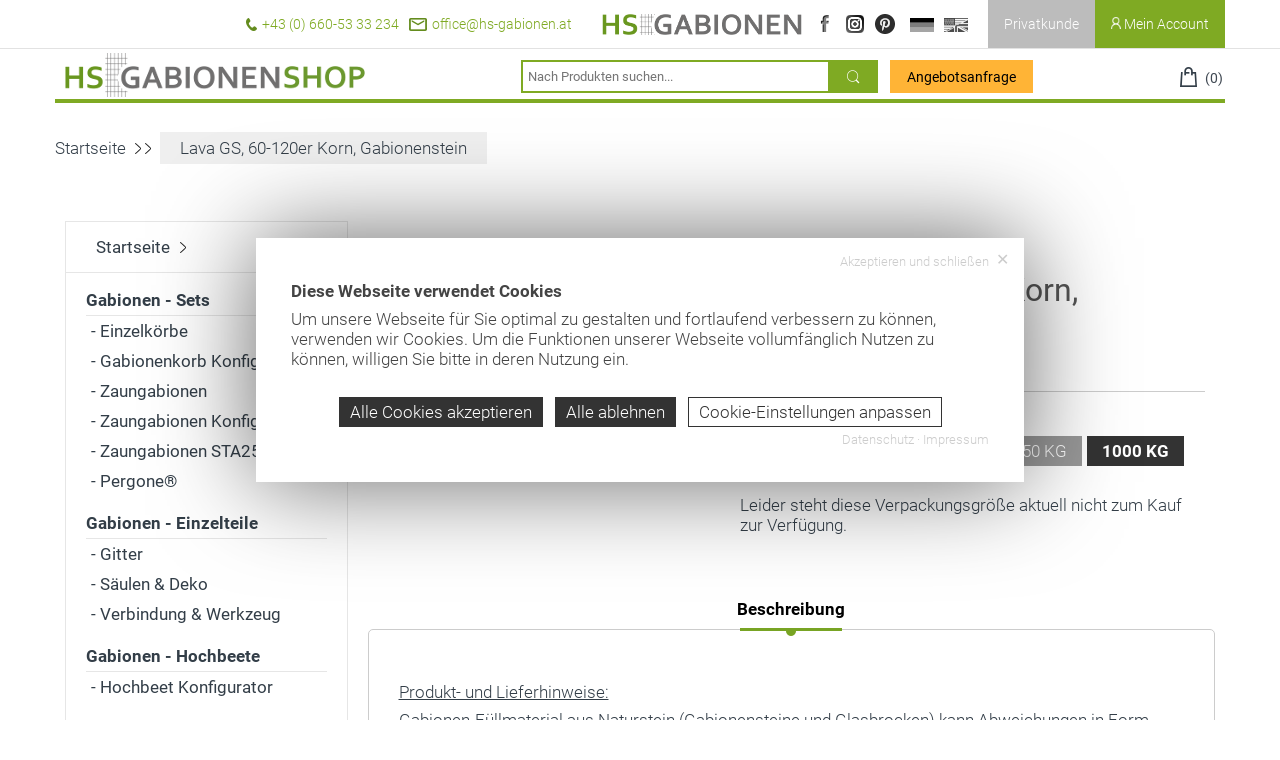

--- FILE ---
content_type: text/html; charset=UTF-8
request_url: https://www.gabionenshop.com/index.php?key=article&id=6880&language=at
body_size: 9627
content:
<!DOCTYPE html><html lang="at"><head><meta http-equiv="Content-Type" content="text/html; charset=UTF-8" /><meta name="language" content="at" /><meta property="og:type" content="website"><link rel="publisher" href="www.gabionenshop.com"><meta name="publisher" content="www.gabionenshop.com"><meta name="author" content="Gabionenbau HS GmbH"><meta name="generator" content="BWcms"><meta name="copyright" content="Gabionenbau HS GmbH"><meta name="robots" content="all"><meta name="revisit-after" content="4 days"><link rel="alternate" hreflang="de" href="https://www.gabionenshop.com/article/6880.lava-gs-60-120er-korn-gabionenstein.html"><link rel="alternate" hreflang="en" href="https://www.gabionenshop.com/en/article/6880.lava-gs-60-120er-korn-gabionenstein.html"><link rel="alternate" hreflang="x-default" href="https://www.gabionenshop.com/article/6880.lava-gs-60-120er-korn-gabionenstein.html"><meta itemprop="application-name" content="Lava GS, 60-120er Korn, Gabionenstein (Gesteinsart: Vulkanisches Gestein, Farbe: Braun)"><meta name="apple-mobile-web-app-title" content="Lava GS, 60-120er Korn, Gabionenstein (Gesteinsart: Vulkanisches Gestein, Farbe: Braun)"><meta name="mobile-web-app-title" content="Lava GS, 60-120er Korn, Gabionenstein (Gesteinsart: Vulkanisches Gestein, Farbe: Braun)"><title>Lava GS, 60-120er Korn, Gabionenstein (Gesteinsart: Vulkanisches Gestein, Farbe: Braun) | Gabionen günstig kaufen » Steinkörbe, Gabionenkörbe | Gabionenshop</title><meta property="og:title" content="Lava GS, 60-120er Korn, Gabionenstein (Gesteinsart: Vulkanisches Gestein, Farbe: Braun) | Gabionen günstig kaufen » Steinkörbe, Gabionenkörbe | Gabionenshop"><meta name="twitter:title" content="Lava GS, 60-120er Korn, Gabionenstein (Gesteinsart: Vulkanisches Gestein, Farbe: Braun) | Gabionen günstig kaufen » Steinkörbe, Gabionenkörbe | Gabionenshop"><meta itemprop="name" content="Lava GS, 60-120er Korn, Gabionenstein (Gesteinsart: Vulkanisches Gestein, Farbe: Braun) | Gabionen günstig kaufen » Steinkörbe, Gabionenkörbe | Gabionenshop"><meta property="og:description" content="Lava findet hauptsächlich Einsatz in Lärmschutzwänden.
Korngröße: 60-120, Bedarfsmenge: 1,8 to./m³, Liefereinheit: Big Bag (30, 250, 500, 750 oder 1000 kg) Gesteinsart: Vulkanisches Gestein, Farbe: Braun"><meta name="description" content="Lava findet hauptsächlich Einsatz in Lärmschutzwänden.
Korngröße: 60-120, Bedarfsmenge: 1,8 to./m³, Liefereinheit: Big Bag (30, 250, 500, 750 oder 1000 kg) Gesteinsart: Vulkanisches Gestein, Farbe: Braun"><meta name="twitter:description" content="Lava findet hauptsächlich Einsatz in Lärmschutzwänden.
Korngröße: 60-120, Bedarfsmenge: 1,8 to./m³, Liefereinheit: Big Bag (30, 250, 500, 750 oder 1000 kg) Gesteinsart: Vulkanisches Gestein, Farbe: Braun"><meta itemprop="description" content="Lava findet hauptsächlich Einsatz in Lärmschutzwänden.
Korngröße: 60-120, Bedarfsmenge: 1,8 to./m³, Liefereinheit: Big Bag (30, 250, 500, 750 oder 1000 kg) Gesteinsart: Vulkanisches Gestein, Farbe: Braun"><meta property="og:image" content="https://www.gabionenshop.com/files/4/sysfile3d00038214O5503_lo.jpg"><meta itemprop="image" content="https://www.gabionenshop.com/files/4/sysfile3d00038214O5503_lo.jpg"><meta name="twitter:card" content="summary_large_image"><meta name="twitter:image" content="https://www.gabionenshop.com/files/4/sysfile3d00038214O5503_lo.jpg"><link rel="image_src" href="https://www.gabionenshop.com/files/4/sysfile3d00038214O5503_lo.jpg"><meta name="viewport" content="width=device-width, initial-scale=1.0"><link rel="shortcut icon" href="https://www.gabionenshop.com/favicon.ico"><meta property="og:url" content="https://www.gabionenshop.com/article/6880.lava-gs-60-120er-korn-gabionenstein.html"><meta name="twitter:url" content="https://www.gabionenshop.com/article/6880.lava-gs-60-120er-korn-gabionenstein.html"><link rel="canonical" href="https://www.gabionenshop.com/article/6880.lava-gs-60-120er-korn-gabionenstein.html"><link rel="stylesheet" href="https://www.gabionenshop.com/index.php?api=lib&style=content+boxes+articles+blog+account&v=6.7.4&hash=f34d5f3ada29b69419b6bde9ab5e0906c4fd0f8cfeb4033d2a63f16f1945c093"><script src="https://www.gabionenshop.com/index.php?api=lib&script=bwcms&v=5.9.1.1&hash=4b55dcc8e8678601e12fea488c7c0a6ac67b5f698f8a3493f41923921c0b4d4d"></script><link rel="stylesheet" href="https://www.gabionenshop.com/index.php/lib/imagezoom/jquery.jqzoom.css"><meta name="google-site-verification" content="U2lekvzqxsMGkdv52d4S_0qKHybI1mokHXWZ2JpuW-s"><meta name="msvalidate.01" content="7180FEE40AE0867427A3C70D02DEBC38"><meta name="p:domain_verify" content="b43d24aa3c94a8daef93cebcbe856f09"/></head><body><div class="HeaderPlaceholder"></div>
		<header class="Header" id="header">
			<div class="HeaderTop">
				<div class="Wrapper">
					<div class="HeaderContent">
						<div class="HeaderContentCol HeaderContentColCommunication"><a href="tel:+436605333234"><img src="https://www.gabionenshop.com/style/icons/tel.png" /> +43 (0) 660-53 33 234</a></div>
						<div class="HeaderContentCol HeaderContentColCommunication"><a data-mail="office" data-host="hs-gabionen.at" href="#"><img src="https://www.gabionenshop.com/style/icons/mail.png" /> office@hs-gabionen.at</a></div>
						<div class="HeaderContentCol HeaderContentColWebsite"><a href="https://www.hs-gabionen.de"><img src="https://www.gabionenshop.com/style/hs-gabionen.png" alt="Gabionenbau HS GmbH" /></a></div>
					<div class="HeaderContentCol HeaderContentColSocial"><a target="_blank" class="SocialFacebook" title="Facebook" href="https://www.facebook.com/hsgabionen/"><span>Facebook</span></a> <a target="_blank" class="SocialInstagram" title="Instagram" href="https://www.instagram.com/hs_gabionen/"><span>Instagram</span></a> <a target="_blank" class="SocialPinterest" title="Pinterest" href="https://www.pinterest.de/ssteinhofer0409/"><span>Pinterest</span></a></div>
					<div class="HeaderContentCol HeaderContentColLanguage"><div class="HeaderContentColLanguageOptions" id="language-options"><a href="https://www.gabionenshop.com/index.php?key=article&id=6880&language=de"><small>Sprache / Versand nach</small><em>Deutschland</em><span class="Flag Flag_de"></span></a><a href="https://www.gabionenshop.com/index.php?key=article&id=6880&language=en"><small>Sprache</small><em>Englisch</em><span class="Flag Flag_en"></span></a></div>
					</div>
					<div class="HeaderContentCol HeaderContentColFlags">
						<a href="https://www.gabionenshop.com/index.php?key=article&id=6880&language=de"><span class="Flag Flag_de"></span></a><a href="https://www.gabionenshop.com/index.php?key=article&id=6880&language=en"><span class="Flag Flag_en"></span></a><div class="Clear"></div>
					</div>
					<div class="HeaderContentCol HeaderContentColCustomertype">
						<div class="CustomerSwitch">
							<a onclick="return sys.popup.ajax('hs-customertype');" href="#">Privatkunde</a>
						</div>
					</div>
					<div class="HeaderContentCol HeaderContentColAccount">
						<a class="Customer" href="https://www.gabionenshop.com/account"><img src="https://www.gabionenshop.com/style/icons/person.png" /> Mein Account</a>
						</div>
						<div class="Clear"></div>
					</div>
					<div class="Clear"></div>
				</div>
			</div>
			<div class="HeaderBottom">
				<div class="Wrapper">
					<a class="Menue" id="menue"><img src="https://www.gabionenshop.com/style/menue.png" alt="Navigation einblenden Button" /></a>
					<a href="https://www.gabionenshop.com" class="Logo"><img src="https://www.gabionenshop.com/style/hs-gabionenshop.png" alt="HS Gabionenshop" /></a>
					<form action="https://www.gabionenshop.com/search" method="get" id="search" class="Search">
						<input type="text" name="term" value="" id="term" placeholder="Nach Produkten suchen..." data-suggest="hs-search" /><button></button>
					</form>
					<a href="https://www.gabionenshop.com/angebotsanfrage.html" class="ButtonGreen ButtonAngebot" href="lightbox">Angebotsanfrage</a>
					<div class="HeaderContent">
						<div class="HeaderContentCol HeaderContentColAccount"><div class="HeaderBottomAccount"><a href="https://www.gabionenshop.com/account"><img src="https://www.gabionenshop.com/style/icons/person_green.png" /> <span class="HeaderBottomAccountName">Mein Account</span></a></div></div>
						<div class="HeaderContentCol"><a href="https://www.gabionenshop.com/cart" class="CmsShopCart" data-i="0"><img src="https://www.gabionenshop.com/style/icons/warenkorb.png" /> <span class="CmsShopCartCounter">(0)</span></a></div>
						<div class="Clear"></div>
					</div>
					<div class="Clear"></div><hr />
					<div class="FixedNavigation" id="fixednavigation"><a href="https://www.gabionenshop.com/angebotsanfrage.html" class="ButtonGreen ButtonAngebot">Angebotsanfrage</a><div class="FixedNavigationLanguage"><i>Sprache / Versand nach</i><a href="https://www.gabionenshop.com/index.php?key=article&id=6880&language=de"><em>Deutschland</em><span class="Flag Flag_de"></span></a><a href="https://www.gabionenshop.com/index.php?key=article&id=6880&language=en"><em>Englisch</em><span class="Flag Flag_en"></span></a></div><ul class="Navigation"><li class="NavigationItem"><a href="https://www.gabionenshop.com/" class="NavigationLink" data-id="3191">Startseite</a></li><li class="NavigationItem NavigationItemSub"><a href="https://www.gabionenshop.com/gabionen-sets.html" class="NavigationLink" data-id="3197">Gabionen - Sets</a><ul class="NavigationSub"><li class="NavigationSubItem"><a href="https://www.gabionenshop.com/einzelkoerbe.html" class="NavigationLink" data-id="3198">Einzelk&ouml;rbe</a></li><li class="NavigationSubItem"><a href="https://www.gabionenshop.com/gabionen-korb.html" class="NavigationLink" data-id="3271">Gabionenkorb Konfigurator</a></li><li class="NavigationSubItem"><a href="https://www.gabionenshop.com/zaungabionen.html" class="NavigationLink" data-id="3199">Zaungabionen</a></li><li class="NavigationSubItem"><a href="https://www.gabionenshop.com/zaun-gabione.html" class="NavigationLink" data-id="3272">Zaungabionen Konfigurator</a></li><li class="NavigationSubItem"><a href="https://www.gabionenshop.com/zaungabionen_sta25.html" class="NavigationLink" data-id="3497">Zaungabionen STA25</a></li><li class="NavigationSubItem"><a href="https://www.gabionenshop.com/pergone_uebersicht.html" class="NavigationLink" data-id="3511">Pergone&reg;</a></li></ul></li><li class="NavigationItem NavigationItemSub"><a href="https://www.gabionenshop.com/gabionen-einzelteile.html" class="NavigationLink" data-id="3200">Gabionen - Einzelteile</a><ul class="NavigationSub"><li class="NavigationSubItem"><a href="https://www.gabionenshop.com/gabionen-gitter.html" class="NavigationLink" data-id="3201">Gitter</a></li><li class="NavigationSubItem"><a href="https://www.gabionenshop.com/gabionensaeulen.html" class="NavigationLink" data-id="3202">S&auml;ulen &amp; Deko</a></li><li class="NavigationSubItem"><a href="https://www.gabionenshop.com/verbindungstechnik.html" class="NavigationLink" data-id="3203">Verbindung &amp; Werkzeug</a></li></ul></li><li class="NavigationItem NavigationItemSub"><a href="https://www.gabionenshop.com/gabionen-hochbeete.html" class="NavigationLink" data-id="3204">Gabionen - Hochbeete</a><ul class="NavigationSub"><li class="NavigationSubItem"><a href="https://www.gabionenshop.com/hochbeet_konfigurator.html" class="NavigationLink" data-id="3494">Hochbeet Konfigurator</a></li></ul></li><li class="NavigationItem"><a href="https://www.gabionenshop.com/wandverkleidung.html" class="NavigationLink" data-id="3495">Wandverkleidung</a></li><li class="NavigationItem"><a href="https://www.gabionenshop.com/vliese.html" class="NavigationLink" data-id="3490">Vliese</a></li><li class="NavigationItem"><a href="https://www.gabionenshop.com/montageanleitung.html" class="NavigationLink" data-id="3493">Montageanleitung &amp; Tipps</a></li><li class="NavigationItem"><a href="https://www.gabionenshop.com/newsletter.html" class="NavigationLink" data-id="3489">Newsletter</a></li></ul><br /></div>
				</div>
			</div>
		</header><br /><div class="Content"><div class="Wrapper"><div class="ContentRow ContentRow1 ContentRowEntry"><div class="NavPosition"><a href="https://www.gabionenshop.com">Startseite</a> <img src="https://www.gabionenshop.com/style/icons/arrow_left_menu.png" />  <img src="https://www.gabionenshop.com/style/icons/arrow_left_menu.png" /> <a href="https://www.gabionenshop.com/article/6880.lava-gs-60-120er-korn-gabionenstein.html">Lava GS, 60-120er Korn, Gabionenstein</a></div><div class="Flex"><div class="ArticleSidebar">
	<div class="HsGabionenshopNavigationBox" id="navigationbox">
		<ul class="Navigation" id="navigation"><li class="NavigationItem"><a href="https://www.gabionenshop.com/" class="NavigationLink" data-id="3191">Startseite</a></li><li class="NavigationItem NavigationItemSub"><a href="https://www.gabionenshop.com/gabionen-sets.html" class="NavigationLink" data-id="3197">Gabionen - Sets</a><ul class="NavigationSub"><li class="NavigationSubItem"><a href="https://www.gabionenshop.com/einzelkoerbe.html" class="NavigationLink" data-id="3198">Einzelk&ouml;rbe</a></li><li class="NavigationSubItem"><a href="https://www.gabionenshop.com/gabionen-korb.html" class="NavigationLink" data-id="3271">Gabionenkorb Konfigurator</a></li><li class="NavigationSubItem"><a href="https://www.gabionenshop.com/zaungabionen.html" class="NavigationLink" data-id="3199">Zaungabionen</a></li><li class="NavigationSubItem"><a href="https://www.gabionenshop.com/zaun-gabione.html" class="NavigationLink" data-id="3272">Zaungabionen Konfigurator</a></li><li class="NavigationSubItem"><a href="https://www.gabionenshop.com/zaungabionen_sta25.html" class="NavigationLink" data-id="3497">Zaungabionen STA25</a></li><li class="NavigationSubItem"><a href="https://www.gabionenshop.com/pergone_uebersicht.html" class="NavigationLink" data-id="3511">Pergone&reg;</a></li></ul></li><li class="NavigationItem NavigationItemSub"><a href="https://www.gabionenshop.com/gabionen-einzelteile.html" class="NavigationLink" data-id="3200">Gabionen - Einzelteile</a><ul class="NavigationSub"><li class="NavigationSubItem"><a href="https://www.gabionenshop.com/gabionen-gitter.html" class="NavigationLink" data-id="3201">Gitter</a></li><li class="NavigationSubItem"><a href="https://www.gabionenshop.com/gabionensaeulen.html" class="NavigationLink" data-id="3202">S&auml;ulen &amp; Deko</a></li><li class="NavigationSubItem"><a href="https://www.gabionenshop.com/verbindungstechnik.html" class="NavigationLink" data-id="3203">Verbindung &amp; Werkzeug</a></li></ul></li><li class="NavigationItem NavigationItemSub"><a href="https://www.gabionenshop.com/gabionen-hochbeete.html" class="NavigationLink" data-id="3204">Gabionen - Hochbeete</a><ul class="NavigationSub"><li class="NavigationSubItem"><a href="https://www.gabionenshop.com/hochbeet_konfigurator.html" class="NavigationLink" data-id="3494">Hochbeet Konfigurator</a></li></ul></li><li class="NavigationItem"><a href="https://www.gabionenshop.com/wandverkleidung.html" class="NavigationLink" data-id="3495">Wandverkleidung</a></li><li class="NavigationItem"><a href="https://www.gabionenshop.com/vliese.html" class="NavigationLink" data-id="3490">Vliese</a></li><li class="NavigationItem"><a href="https://www.gabionenshop.com/montageanleitung.html" class="NavigationLink" data-id="3493">Montageanleitung &amp; Tipps</a></li><li class="NavigationItem"><a href="https://www.gabionenshop.com/newsletter.html" class="NavigationLink" data-id="3489">Newsletter</a></li><li class="Clear"></li></ul>
	</div><div class="CmsContent" id="article-3833"><div class="CmsContentElement" id="element-23629" data-id="23629"><div id="place-div-23629" style="position:relative;height:40px;"></div></div><div class="CmsContentElement" id="element-23635" data-id="23635"><div id="element23635text37751" class="Text"><p><strong>F&uuml;llmengen-Konfigurator</strong></p></div><div class="Clear"></div></div><div class="CmsContentElement" id="element-23634" data-id="23634">
	<div class="Fuellmengenkonfigurator">
		<div class="FuellmengenkonfiguratorRow">
			<div class="FuellmengenkonfiguratorInfo">L&auml;nge</div>
			<div class="FuellmengenkonfiguratorInput"><span class="HstInputNumber HstInputNumber_number"><input type="button" value="-" class="HstInputNumberButton HstInputNumberButtonSub" onclick="return sys.input_number('element23634-width',-1,true)" /><input name="element23634-width" id="element23634-width" value onchange="hsgabionenshop_fuellmenge('element23634-',1.7,0)" type="text" class="HstInputNumberValue" onkeydown="if(window.getSelection().toString() == '' && $.inArray(event.keyCode,[38,40,37,39]) == -1){sys.input_number_pre(this);}" onkeyup="if(window.getSelection().toString() == '' && $.inArray(event.keyCode,[38,40,37,39]) == -1){sys.input_number(this,0,true);}" /><input type="button" value="+" class="HstInputNumberButton HstInputNumberButtonAdd" onclick="return sys.input_number('element23634-width',1,true)" /></span> Meter</div>
			<div class="Clear"></div>
		</div>
		<div class="FuellmengenkonfiguratorRow">
			<div class="FuellmengenkonfiguratorInfo">Tiefe</div>
			<div class="FuellmengenkonfiguratorInput"><span class="HstInputNumber HstInputNumber_number"><input type="button" value="-" class="HstInputNumberButton HstInputNumberButtonSub" onclick="return sys.input_number('element23634-depth',-1,true)" /><input name="element23634-depth" id="element23634-depth" value onchange="hsgabionenshop_fuellmenge('element23634-',1.7,0)" type="text" class="HstInputNumberValue" onkeydown="if(window.getSelection().toString() == '' && $.inArray(event.keyCode,[38,40,37,39]) == -1){sys.input_number_pre(this);}" onkeyup="if(window.getSelection().toString() == '' && $.inArray(event.keyCode,[38,40,37,39]) == -1){sys.input_number(this,0,true);}" /><input type="button" value="+" class="HstInputNumberButton HstInputNumberButtonAdd" onclick="return sys.input_number('element23634-depth',1,true)" /></span> Meter</div>
			<div class="Clear"></div>
		</div>
		<div class="FuellmengenkonfiguratorRow">
			<div class="FuellmengenkonfiguratorInfo">H&ouml;he</div>
			<div class="FuellmengenkonfiguratorInput"><span class="HstInputNumber HstInputNumber_number"><input type="button" value="-" class="HstInputNumberButton HstInputNumberButtonSub" onclick="return sys.input_number('element23634-height',-1,true)" /><input name="element23634-height" id="element23634-height" value onchange="hsgabionenshop_fuellmenge('element23634-',1.7,0)" type="text" class="HstInputNumberValue" onkeydown="if(window.getSelection().toString() == '' && $.inArray(event.keyCode,[38,40,37,39]) == -1){sys.input_number_pre(this);}" onkeyup="if(window.getSelection().toString() == '' && $.inArray(event.keyCode,[38,40,37,39]) == -1){sys.input_number(this,0,true);}" /><input type="button" value="+" class="HstInputNumberButton HstInputNumberButtonAdd" onclick="return sys.input_number('element23634-height',1,true)" /></span> Meter</div>
			<div class="Clear"></div>
		</div>
		<hr />
		<div class="FuellmengenkonfiguratorRow">
			<div class="FuellmengenkonfiguratorInfo">F&uuml;llmenge</div>
			<div class="FuellmengenkonfiguratorTotal"><span id="element23634-total"></span> Tonnen<script>hsgabionenshop_fuellmenge('element23634-',1.7,0);</script></div>
			<div class="Clear"></div>
		</div>
	</div>
	<p><small>*Gewicht kann je nach Material variieren..</small></p></div><div class="CmsContentElement" id="element-23633" data-id="23633"><div id="place-div-23633" style="position:relative;height:40px;"></div></div><div class="CmsContentElement" id="element-23630" data-id="23630"><div id="element23630text31450" class="Text"><table style="width: 100%;" cellspacing="0" cellpadding="0">
<tbody>
<tr>
<td>
<p><img style="display: block; margin-left: auto; margin-right: auto;" src="https://login.bwcms.eu/data/files/51/sysfile00031451O6848_lo.png" alt="din-iso-uni-iso.png" width="100px"></p>
</td>
<td>
<p><img style="display: block; margin-left: auto; margin-right: auto;" src="https://login.bwcms.eu/data/files/52/sysfile00031452O3236_lo.png" alt="gabions-made-in-germany-and-europe.png" width="100px"></p>
</td>
</tr>
</tbody>
</table></div><div class="Clear"></div></div><div class="CmsContentElement" id="element-23632" data-id="23632"><div id="element23632text31454" class="Text"><p><img style="float: left;" src="https://login.bwcms.eu/data/files/53/sysfile00031453O7783_lo.png" alt="versand-innerhalb-deutschlands.png" width="39%" /></p></div><div class="Clear"></div></div></div></div><div class="ArticleContent"><div class="Flex"><div class="ArticleContentLeft"><div class="ZoomGallery" id="zoomgallery"><a href="https://www.gabionenshop.com/files/4/sysfile3d00038214O5503_lo.jpg" class="ZoomGalleryImage" rel="zoomgallery"><img src="https://www.gabionenshop.com/files/4/sysfile3d00038214O5503_th.jpg" /></a></div></div><div class="ArticleContentRight"><small>Artikelnummer: <span id="number">10260</span></small><h1>Lava GS, 60-120er Korn, Gabionenstein <span style="display:none;">Gesteinsart: Vulkanisches Gestein, Farbe: Braun</span></h1><p><a>Auf Lager</a></p><hr /><ul></ul><ul><li>Liefereinheit:</li></ul><div class="ArticleDetailsUnits" id="article-units" data-key="tabs" data-active="1000-kg" data-callback="hsgabionenshop_units_tab"><ul><li data-nr="10260043"><a href="#30-kg">30 KG</a></li><li data-nr="10260050"><a href="#250-kg">250 KG</a></li><li data-nr="10260067"><a href="#500-kg">500 KG</a></li><li data-nr="10260074"><a href="#750-kg">750 KG</a></li><li data-nr="10260081"><a href="#1000-kg">1000 KG</a></li></ul><div id="30-kg" class="ArticleDetailsPrice"><p>Leider steht diese Verpackungsgr&ouml;&szlig;e aktuell nicht zum Kauf zur Verf&uuml;gung.</p></div><div id="250-kg" class="ArticleDetailsPrice"><p>Leider steht diese Verpackungsgr&ouml;&szlig;e aktuell nicht zum Kauf zur Verf&uuml;gung.</p></div><div id="500-kg" class="ArticleDetailsPrice"><p>Leider steht diese Verpackungsgr&ouml;&szlig;e aktuell nicht zum Kauf zur Verf&uuml;gung.</p></div><div id="750-kg" class="ArticleDetailsPrice"><p>Leider steht diese Verpackungsgr&ouml;&szlig;e aktuell nicht zum Kauf zur Verf&uuml;gung.</p></div><div id="1000-kg" class="ArticleDetailsPrice"><p>Leider steht diese Verpackungsgr&ouml;&szlig;e aktuell nicht zum Kauf zur Verf&uuml;gung.</p></div></div></div><div class="Clear"></div></div><div class="ArticleContentBottom"><input type="hidden" name="tab" value="description" /><div data-key="tabs" data-active="description" data-input="tab"><ul><li><a href="#description">Beschreibung</a></li></ul><div id="description"><div class="CmsContent" id="articletext-3833"><div class="CmsContentElement" id="element-24200" data-id="24200"><div id="element24200text39588" class="Text"><p>&nbsp;</p>
<p><span style="text-decoration: underline;">Produkt- und Lieferhinweise:</span></p>
<p>Gabionen-F&uuml;llmaterial aus Naturstein (Gabionensteine und Glasbrocken) kann Abweichungen in Form, Gr&ouml;&szlig;e und Farbe aufweisen. Die Lieferung erfolgt grunds&auml;tzlich in ungewaschenem Zustand: Sand, Lehm und Staubanhaftungen sowie &Uuml;ber- und Unterkorn im Bereich von 15 % berechtigen nicht zu Reklamationen. Rostausbl&uuml;hungen sowie nachtr&auml;gliche Korrosion von Natursteinen sind nicht ausgeschlossen. Das F&uuml;llmaterial wird an der schmalsten Stelle gemessen, daher kann die tats&auml;chliche Gr&ouml;&szlig;e etwas abweichen.</p>
<p>&nbsp;</p>
<ol>
<li>GR&Uuml;NSPAN<br><span style="font-size: 12px;">Alle Naturprodukte aus unserem Angebot nehmen Gr&uuml;nspan an. Grunds&auml;tzlich gilt, dass je glatter die Bruchkanten sind, desto resistenter sind sie. Der entscheidende Grund f&uuml;r Gr&uuml;nbelag aber ist Feuchtigkeit. Deshalb ist an Nordseiten, mit wenig Sonneneinstrahlung, oder am Wasser (auch Regenwasser, das nicht so schnell abflie&szlig;en kann), in der Regel mit erh&ouml;hter Gr&uuml;nspanbildung zu rechnen. Bei por&ouml;sen Gesteinen wie z.B. Sandstein ist es m&ouml;glich &ndash; ggf. auch wahrscheinlich - dass sich der Gr&uuml;nspan ins Material einfrisst; dies ist auch bei anderen Materialien m&ouml;glich und h&auml;ngt von den Bedingungen vor Ort ab.</span></li>
<li>ROST<br><span style="font-size: 12px;">Bei s&auml;mtlichen durch uns verkauften Materialien kann Korrosion (Rost) m&ouml;glich sein. Dies ist durch die Eisenadern in den Gesteinen zu erkl&auml;ren. Meist als Braun- oder Gelb-Anteile kommt sie insbesondere bei Kalksteinen, Sandstein, Muschelkalk und Granit vor, ist aber bei s&auml;mtlichen Natursteinen m&ouml;glich. Soweit ein Nachrosten auftritt, handelt es sich insoweit um eine nat&uuml;rliche Eigenschaft des Materials und stellt grunds&auml;tzlich keine Mangel dar. ACHTUNG: Bei Ber&uuml;hrung mit eisenhaltigem Grundwasser (h&auml;ufig beim Bew&auml;ssern von Rasenflachen), sind oberfl&auml;chliche Rostbildungen ebenfalls m&ouml;glich und gehen dann nicht vom Stein aus.</span></li>
<li>ABBILDUNGEN / VER&Auml;DNERUNGEN / FROSTFREIHEIT / TRANSPORTSCH&Auml;DEN DEKOSTEINE<br><span style="font-size: 12px;">Materialien werden f&uuml;r die Abbildungen in unserem Onlineshop nass oder trocken fotografiert. Dies erfolgt, um die Strukturen und Farben der einzelnen Steinsorten zu verdeutlichen. Die Lieferung erfolgt nur im ungewaschenen Zustand, ein Waschen und Sortieren kann f&uuml;r einzelne Steinsorten gegen Anfrage und Aufpreis vorgenommen werden. In der Regel werden Teile der vorhandenen Schmutzpartikel z.T. auch durch Regen (nach Einbringung) weggesp&uuml;lt. Grunds&auml;tzlich besteht bei allen Natursteinen keine Frostsicherheit, da Haarrisse oder Sprengungen durch Frost auftreten k&ouml;nnen. Diese Ver&auml;nderungen haben keinen Einfluss auf die Verwendung. Durch den Transport k&ouml;nnen bei Findlingen, Dekosteinen, und &auml;hnlichen Produkten Haarrisse entstehen. In diesen Rissen kann sich Wasser sammeln und bei Frost zu Abspaltungen bzw. Aufspaltungen f&uuml;hren. Diese M&ouml;glichkeiten sind beim Kauf zu ber&uuml;cksichtigen, und stellen in der Regel keinen Mangel dar.</span></li>
<li>NATURSTEINMATERIAL<br><span style="font-size: 12px;">Alle Materialien in unserem Angebot sind aus Naturstein oder nat&uuml;rlichen Zusammensetzungen; es handelt sich daher um Gesteine, die in Form, Gr&ouml;&szlig;e und Farbe abweichen k&ouml;nnen. Durch Sand-, Lehm und Staubanhaftungen kann es zu Differenzen bei der Umrechnung zwischen dem spezifischen und tats&auml;chlichen Gewicht kommen. Beim Handel mit Natursteinen sind bis zu 15% Unter- und &Uuml;berkorn m&ouml;glich. Diese &Uuml;ber- und Unterkornanteile stellen in der Regel keinen Mangel dar.</span></li>
<li>SCHLAMM- UND LEHMANHAFTUNGEN<br><span style="font-size: 12px;">Grunds&auml;tzlich ist bei der Anlieferung von Natursteinen damit zu rechnen, dass die Steine Schmutz- Staub-, Schlamm- und Lehmanhaftungen haben. Dies ist Produktionsbedingt und l&auml;sst sich grunds&auml;tzlich nicht vermeiden. Bei gewaschenen und sortierten Steinen ist der Anteil deutlich geringer.</span></li>
</ol></div><div class="Clear"></div></div></div></div></div><br /><br /><span class="Header3">&Auml;hnliche Produkte</span><div class="ArticleBoxes">
		<div class="Articlebox" data-height="articlebox">
			<div data-height="articlebox-header">
				<a href="https://www.gabionenshop.com/article/6455.alpenstein-gs-60-150er-korn-gabionenstein.html" class="ArticleboxName">Alpenstein GS, 60-150er Korn, Gabionenstein <small>(60-150)</small></a>
			</div>
			<div data-height="articlebox-image">
				<a class="ArticleboxImage" href="https://www.gabionenshop.com/article/6455.alpenstein-gs-60-150er-korn-gabionenstein.html"><img src="https://www.gabionenshop.com/files/3/sysfile3d00037733O1475_th.jpg" alt="Alpenstein GS, 60-150er Korn, Gabionenstein" /></a>
			</div><div class="ArticleboxInfo"></div>
		</div>
		<div class="Articlebox" data-height="articlebox">
			<div data-height="articlebox-header">
				<a href="https://www.gabionenshop.com/article/6456.classic-rocks-gs-65-120er-korn-gabionenstein.html" class="ArticleboxName">Classic Rocks GS, 65-120er Korn, Gabionenstein <small>(65-120)</small></a>
			</div>
			<div data-height="articlebox-image">
				<a class="ArticleboxImage" href="https://www.gabionenshop.com/article/6456.classic-rocks-gs-65-120er-korn-gabionenstein.html"><img src="https://www.gabionenshop.com/files/5/sysfile3d00037735O9647_th.jpg" alt="Classic Rocks GS, 65-120er Korn, Gabionenstein" /></a>
			</div><div class="ArticleboxInfo"></div>
		</div>
		<div class="Articlebox" data-height="articlebox">
			<div data-height="articlebox-header">
				<a href="https://www.gabionenshop.com/article/6457.granit-grau-gs-50-120er-korn-gabionenstein.html" class="ArticleboxName">Granit Grau GS, 50-120er Korn, Gabionenstein <small>(50-120)</small></a>
			</div>
			<div data-height="articlebox-image">
				<a class="ArticleboxImage" href="https://www.gabionenshop.com/article/6457.granit-grau-gs-50-120er-korn-gabionenstein.html"><img src="https://www.gabionenshop.com/files/6/sysfile3d00037736O5883_th.jpg" alt="Granit Grau GS, 50-120er Korn, Gabionenstein" /></a>
			</div><div class="ArticleboxInfo"></div>
		</div>
		<div class="Articlebox" data-height="articlebox">
			<div data-height="articlebox-header">
				<a href="https://www.gabionenshop.com/article/6463.grauwacke-gs-60-120er-korn-gabionenstein.html" class="ArticleboxName">Grauwacke GS, 60-120er Korn, Gabionenstein <small>(60-120)</small></a>
			</div>
			<div data-height="articlebox-image">
				<a class="ArticleboxImage" href="https://www.gabionenshop.com/article/6463.grauwacke-gs-60-120er-korn-gabionenstein.html"><img src="https://www.gabionenshop.com/files/2/sysfile3d00037742O7673_th.jpg" alt="Grauwacke GS, 60-120er Korn, Gabionenstein" /></a>
			</div><div class="ArticleboxInfo"></div>
		</div><div class="Clear"></div></div><div class="Clear"></div></div></div><div class="Clear"></div></div></div><div class="ContentRow ContentRow1 ContentRowFooter"><div class="CmsContent" id="article-footer"></div></div></div></div>
		<div class="FooterWrapper FooterWrapperTop">
			<div class="Wrapper">
				<div class="FooterTop FooterTop1"><div class="CmsContent" id="shop-footertop-1"><div class="CmsContentElement" id="element-20045" data-id="20045"><div id="element20045text29499" class="Text"><p><strong>Kategorien</strong></p>
<p><a href="https://www.gabionenshop.com/gabionen-sets.html">Gabionen - Sets</a></p>
<p><a href="https://www.gabionenshop.com/gabionen-einzelteile.html">Gabionen - Einzelteile</a></p>
<p><a href="https://www.gabionenshop.com/gabionen-hochbeete.html">Gabionen - Hochbeete</a></p>
<p><a href="https://www.gabionenshop.com/gabionensaeulen.html">Gabionen - Deko</a></p></div><div class="Clear"></div></div></div></div>
				<div class="FooterTop FooterTop2"><div class="CmsContent" id="shop-footertop-2"><div class="CmsContentElement" id="element-20046" data-id="20046"><div id="element20046text29500" class="Text"><p><strong>Informationen</strong></p>
<p><a href="https://www.gabionenshop.com/zahlung-versand.html">Zahlung / Versand</a></p>
<p><a href="https://www.gabionenshop.com/widerrufsbelehrung.html">Widerrufsrecht</a></p>
<p><a href="https://www.gabionenshop.com/qualitaet.html">Qualit&auml;t</a></p>
<p><a href="https://www.gabionenshop.com/gabionen-preise.html">Gabionen - Preise</a></p>
<p><a href="https://www.gabionenshop.com/kontakt.html">Kontakt</a></p>
<p><a href="https://www.gabionenshop.com/agb.html">AGB</a></p>
<p><a href="https://www.gabionenshop.com/datenschutz.html">Datenschutz</a></p>
<p><a href="https://www.gabionenshop.com/impressum.html">Impressum</a></p>
<p><a href="https://www.gabionenshop.com/ratgeber.html">Ratgeber</a></p>
<p><a href="https://www.gabionenshop.com/newsletter.html">Newsletter</a></p>
<p><a href="https://www.gabionenshop.com/sitemap.html">Sitemap</a></p></div><div class="Clear"></div></div></div></div>
				<div class="FooterTop FooterTop3"><div class="CmsContent" id="shop-footertop-3"><div class="CmsContentElement" id="element-20047" data-id="20047"><div id="element20047text29501" class="Text"><p><strong>Mein Konto</strong></p>
<p><a href="https://www.gabionenshop.com/account">Mein Kundenkonto</a></p>
<p>&nbsp;</p>
<p><a href="https://www.hs-gabionen.de/" target="_blank" rel="noopener noreferrer"><img src="https://www.gabionenshop.com/style/hs-gabionen.png" alt="HS Gabionen Logo" width="200" /></a></p></div><div class="Clear"></div></div><div class="CmsContentElement" id="element-21403" data-id="21403"><div id="place-div-21403" style="position:relative;height:40px;"></div></div><div class="CmsContentElement" id="element-21402" data-id="21402"><div id="element21402text31450" class="Text"><table style="width: 100%;" cellspacing="0" cellpadding="0">
<tbody>
<tr>
<td>
<p><img style="display: block; margin-left: auto; margin-right: auto;" src="https://login.bwcms.eu/data/files/51/sysfile00031451O6848_lo.png" alt="din-iso-uni-iso.png" width="100px"></p>
</td>
<td>
<p><img style="display: block; margin-left: auto; margin-right: auto;" src="https://login.bwcms.eu/data/files/52/sysfile00031452O3236_lo.png" alt="gabions-made-in-germany-and-europe.png" width="100px"></p>
</td>
</tr>
</tbody>
</table></div><div class="Clear"></div></div></div></div>
				<div class="FooterTop FooterTop4"><div class="CmsContent" id="shop-footertop-4"><div class="CmsContentElement" id="element-20048" data-id="20048"><div id="element20048text29502" class="Text"><p><strong>Downloads</strong></p>
<p><a href="https://www.gabionenshop.com/index.php?api=files&amp;file-id=29626&amp;file-check=31f5f4caa549d004635387a233aa120e&amp;file-out=/Montageanleitung-Spiral-Gabione.pdf" target="_blank" rel="noopener noreferrer">Montageanleitung Spiral - Gabione</a></p>
<p><a href="https://www.gabionenshop.com/index.php?api=files&amp;file-id=29627&amp;file-check=1868a039dc08789f7fa7862026ff17f2&amp;file-out=/Montageanleitung-Zaun-Gabione.pdf" target="_blank" rel="noopener noreferrer">Montageanleitung Zaun - Gabione</a></p>
<p><a href="https://www.gabionenshop.com/index.php?api=files&amp;file-id=29628&amp;file-check=14cf3a5610d65aba5011a4c17fe6b760&amp;file-out=/widerrufsformular.pdf" target="_blank" rel="noopener noreferrer">Widerrufsformular</a></p>
<p><a href="https://www.gabionenshop.com/download.html">Downloads</a></p></div><div class="Clear"></div></div></div></div>
				<div class="Clear"></div>
			</div>
		</div>
		<div class="FooterWrapper FooterWrapperBottom">
			<div class="Wrapper">
				<span class="PfeilTop"></span>
				<div class="FooterBottom">
					<p><b>&copy; 2026 HS Gabionenshop</b> - Alle Rechte vorbehalten.</p>
				</div>
				<div class="Clear"></div>
			</div>
		</div>
<div class="CookieInfo" id="cookieinfo">
	<p><b>Diese Webseite verwendet Cookies</b></p><p>Um unsere Webseite f&uuml;r Sie optimal zu gestalten und fortlaufend verbessern zu k&ouml;nnen, verwenden wir Cookies. Um die Funktionen unserer Webseite vollumf&auml;nglich Nutzen zu k&ouml;nnen, willigen Sie bitte in deren Nutzung ein.</p>
	<div class="CookieInfoClose" onclick="return cookieinfo.accept('all')"><i>&#10005;</i> Akzeptieren und schlie&szlig;en</div>
	<div class="CookieInfoButtons">
		<span class="CookieInfoButton" onclick="return cookieinfo.accept('all')">Alle Cookies akzeptieren</span>
		<span class="CookieInfoButton" onclick="return cookieinfo.accept('deny')">Alle ablehnen</span>
		<span class="CookieInfoButton CookieInfoButtonLight" onclick="return cookieinfo.settings('cookieinfosettings');">Cookie-Einstellungen anpassen</span>
	</div>
	<div class="CookieInfoSettings" id="cookieinfosettings">
		<div class="CookieInfoTabs">
			<span class="CookieInfoTab" onclick="return cookieinfo.tab(this,'cookieinfocontent-cookies');" data-active>Cookie-Erkl&auml;rung</span>
			<span class="CookieInfoTab" onclick="return cookieinfo.tab(this,'cookieinfocontent-info');">&Uuml;ber Cookies</span>
		</div>
		<div class="CookieInfoContent" id="cookieinfocontent-cookies" data-active>
			<div class="CookieInfoContentAreaTabs">
				
					<span class="CookieInfoContentAreaTab" data-active>
						<em onclick="return cookieinfo.area(this.parentNode,'cookieinfo-area-necessary')">Notwendig</em>
						<label onclick="return false"><input type=checkbox name="cookieinfo[]" value="necessary" checked readonly onclick="return false;" /><span></span></label>
					</span>
					<span class="CookieInfoContentAreaTab">
						<em onclick="return cookieinfo.area(this.parentNode,'cookieinfo-area-preference')">Pr&auml;ferenzen</em>
						<label><input type=checkbox name="cookieinfo[]" value="preference" /><span></span></label>
					</span>
					<span class="CookieInfoContentAreaTab">
						<em onclick="return cookieinfo.area(this.parentNode,'cookieinfo-area-statistics')">Statistiken</em>
						<label><input type=checkbox name="cookieinfo[]" value="statistics" /><span></span></label>
					</span>
					<span class="CookieInfoContentAreaTab">
						<em onclick="return cookieinfo.area(this.parentNode,'cookieinfo-area-marketing')">Marketing</em>
						<label><input type=checkbox name="cookieinfo[]" value="marketing" /><span></span></label>
					</span>
			</div>
			<div class="CookieInfoContentAreaContent">
				
					<div class="CookieInfoContentArea" id="cookieinfo-area-necessary" data-active>
						<p>Notwendige Cookies helfen dabei, eine Webseite nutzbar zu machen, indem sie Grundfunktionen wie Seitennavigation und Zugriff auf sichere Bereiche der Webseite erm&ouml;glichen. Die Webseite kann ohne diese Cookies nicht richtig funktionieren.</p>
						<table>
							<tr>
								<th style="width:60px;">Name</th>
								<th style="width:70px;">Anbieter</th>
								<th>Zweck</th>
								<th style="width:55px;">Ablauf</th>
							</tr>
							<tr><td>cookieinfo</td><td><a href="https://www.gabionenshop.com/datenschutz" target="_blank">HS Gabionenshop</a></td><td>Speichert die Benutzereinstellungen zu den Cookies.</td><td>90 Tage</td></tr><tr><td>cms130-session</td><td><a href="https://www.gabionenshop.com/datenschutz" target="_blank">HS Gabionenshop</a></td><td>Eindeutige ID, die die Sitzung des Benutzers identifiziert.</td><td>Session</td></tr>
						</table>
					</div>
					<div class="CookieInfoContentArea" id="cookieinfo-area-preference">
						<p>Pr&auml;ferenz-Cookies erm&ouml;glichen einer Webseite sich an Informationen zu erinnern, die die Art beeinflussen, wie sich eine Webseite verh&auml;lt oder aussieht, wie z. B. Ihre bevorzugte Sprache oder die Region in der Sie sich befinden.</p>
						<table>
							<tr>
								<th style="width:60px;">Name</th>
								<th style="width:70px;">Anbieter</th>
								<th>Zweck</th>
								<th style="width:55px;">Ablauf</th>
							</tr>
							<tr><td>hsgabionenshop-customertype</td><td><a href="https://www.gabionenshop.com/datenschutz" target="_blank">HS Gabionenshop</a></td><td>Speichert den Kundentyp (Privatkunde / Gesch&auml;ftskunde) f&uuml;r die entsprechende Preisdarstellung der Artikel</td><td>30 Tage</td></tr><tr><td>cms130-language</td><td><a href="https://www.gabionenshop.com/datenschutz" target="_blank">HS Gabionenshop</a></td><td>Speichert die vom Benutzer ausgew&auml;hlte Sprachversion einer Webseite.</td><td>90 Tage</td></tr>
						</table>
					</div>
					<div class="CookieInfoContentArea" id="cookieinfo-area-statistics">
						<p>Statistik-Cookies helfen Webseiten-Besitzern zu verstehen, wie Besucher mit Webseiten interagieren, indem Informationen anonym gesammelt und gemeldet werden.</p>
						<table>
							<tr>
								<th style="width:60px;">Name</th>
								<th style="width:70px;">Anbieter</th>
								<th>Zweck</th>
								<th style="width:55px;">Ablauf</th>
							</tr>
							<tr><td>_ga</td><td><a href="https://policies.google.com/privacy" target="_blank">Google</a></td><td>Registriert eine eindeutige ID, die verwendet wird, um statistische Daten dazu, wie der Besucher die Website nutzt, zu generieren.</td><td>2 Jahre</td></tr><tr><td>_ga_*</td><td><a href="https://policies.google.com/privacy" target="_blank">Google</a></td><td>Enth&auml;lt eine zufallsgenerierte User-ID. Anhand dieser ID kann Google Analytics wiederkehrende User auf dieser Website wiedererkennen und die Daten von fr&uuml;heren Besuchen zusammenf&uuml;hren.</td><td>2 Jahre</td></tr><tr><td>_gat</td><td><a href="https://policies.google.com/privacy" target="_blank">Google</a></td><td>Wird von Google Analytics verwendet, um die Anforderungsrate einzuschr&auml;nken</td><td>1 Tag</td></tr><tr><td>_gat_*</td><td><a href="https://policies.google.com/privacy" target="_blank">Google</a></td><td>Wird von Google Analytics verwendet, um die Anforderungsrate einzuschr&auml;nken</td><td>2 Jahre</td></tr><tr><td>_gid</td><td><a href="https://policies.google.com/privacy" target="_blank">Google</a></td><td>Registriert eine eindeutige ID, die verwendet wird, um statistische Daten dazu, wie der Besucher die Website nutzt, zu generieren.</td><td>1 Tag</td></tr>
						</table>
					</div>
					<div class="CookieInfoContentArea" id="cookieinfo-area-marketing">
						<p>Marketing-Cookies werden verwendet, um Besuchern auf Webseiten zu folgen. Die Absicht ist, Anzeigen zu zeigen, die relevant und ansprechend f&uuml;r den einzelnen Benutzer sind und daher wertvoller f&uuml;r Publisher und werbetreibende Drittparteien sind.</p>
						<table>
							<tr>
								<th style="width:60px;">Name</th>
								<th style="width:70px;">Anbieter</th>
								<th>Zweck</th>
								<th style="width:55px;">Ablauf</th>
							</tr>
							<tr><td>IDE</td><td><a href="https://policies.google.com/privacy" target="_blank">Google</a></td><td>Verwendet von Google DoubleClick, um die Handlungen des Benutzers auf der Webseite nach der Anzeige oder dem Klicken auf eine der Anzeigen des Anbieters zu registrieren und zu melden, mit dem Zweck der Messung der Wirksamkeit einer Werbung und der Anzeige zielgerichteter Werbung f&uuml;r den Benutzer.</td><td>1 Jahr</td></tr><tr><td>test_cookie</td><td><a href="https://policies.google.com/privacy" target="_blank">Google</a></td><td>Verwendet, um zu &uuml;berpr&uuml;fen, ob der Browser des Benutzers Cookies unterst&uuml;tzt.</td><td>1 Tag</td></tr><tr><td>ads/ga-audiences</td><td><a href="https://policies.google.com/privacy" target="_blank">Google</a></td><td>Used by Google AdWords to re-engage visitors that are likely to convert to customers based on the visitor's online behaviour across websites.</td><td>Session</td></tr><tr><td>NID</td><td><a href="https://policies.google.com/privacy" target="_blank">Google</a></td><td>Registriert eine eindeutige ID, die das Ger&auml;t eines wiederkehrenden Benutzers identifiziert. Die ID wird f&uuml;r gezielte Werbung genutzt.</td><td>1 Jahr</td></tr><tr><td>Maps*</td><td><a href="https://policies.google.com/privacy" target="_blank">Google</a></td><td>Eingebettete Karten / Google Maps</td><td></td></tr><tr><td>VISITOR_INFO1_LIVE</td><td><a href="https://policies.google.com/privacy" target="_blank">YouTube</a></td><td>Versucht, die Benutzerbandbreite auf Seiten mit integrierten YouTube-Videos zu sch&auml;tzen.</td><td>179 Tage</td></tr><tr><td>YSC</td><td><a href="https://policies.google.com/privacy" target="_blank">YouTube</a></td><td>Registriert eine eindeutige ID, um Statistiken der Videos von YouTube, die der Benutzer gesehen hat, zu behalten.</td><td>Session</td></tr><tr><td>yt-remote-device-id</td><td><a href="https://policies.google.com/privacy" target="_blank">YouTube</a></td><td>Speichert die Benutzereinstellungen beim Abruf eines auf anderen Webseiten integrierten Youtube-Videos</td><td>Persistent</td></tr><tr><td>yt-remote-session-app</td><td><a href="https://policies.google.com/privacy" target="_blank">YouTube</a></td><td>Speichert die Benutzereinstellungen beim Abruf eines auf anderen Webseiten integrierten Youtube-Videos</td><td>Session</td></tr><tr><td>yt-remote-session-name</td><td><a href="https://policies.google.com/privacy" target="_blank">YouTube</a></td><td>Speichert die Benutzereinstellungen beim Abruf eines auf anderen Webseiten integrierten Youtube-Videos</td><td>Session</td></tr>
						</table>
					</div>
			</div>
			<div class="CookieInfoButtons">
				<span class="CookieInfoButton CookieInfoButtonLight" onclick="return cookieinfo.accept('setup')">Einstellungen speichern</span>
			</div>
		</div>
		<div class="CookieInfoContent" id="cookieinfocontent-info">
			<div class="CookieInfoContentText">
				<p>Cookies sind kleine Textdateien, die von Webseiten verwendet werden, um die Benutzererfahrung effizienter zu gestalten.</p>
<p>Laut Gesetz k&ouml;nnen wir Cookies auf Ihrem Ger&auml;t speichern, wenn diese f&uuml;r den Betrieb dieser Seite unbedingt notwendig sind. F&uuml;r alle anderen Cookie-Typen ben&ouml;tigen wir Ihre Erlaubnis.</p>
<p>Diese Seite verwendet unterschiedliche Cookie-Typen. Einige Cookies werden von Drittparteien platziert, die auf unseren Seiten erscheinen.</p>
<p>Sie k&ouml;nnen Ihre Einwilligung jederzeit von der Cookie-Erkl&auml;rung auf unserer Website &auml;ndern oder widerrufen.</p>
<p>Erfahren Sie in unserer Datenschutzrichtlinie mehr dar&uuml;ber, wer wir sind, wie Sie uns kontaktieren k&ouml;nnen und wie wir personenbezogene Daten verarbeiten.</p>
<p>Bitte geben Sie Ihre Einwilligungs-ID und das Datum an, wenn Sie uns bez&uuml;glich Ihrer Einwilligung kontaktieren.</p>
			</div>
		</div>
	</div>
	<div class="CookieInfoLinks">
		<a href="/datenschutz">Datenschutz</a> &middot; <a href="/impressum">Impressum</a>
	</div>
</div>
				<script>
					sys.init({
						type:'bwcms',
						key:'cms130',
						log:false,
						path_html:'https://www.gabionenshop.com',
						ismobile:false,
						istablet:false,
						language:'at',
						checkforms:false,
						webpush:'',
						label:{'year':'Jahr','years':'Jahre','month':'Monat','months':'Monate','current-month':'Aktueller Monat','month-jan':'Jan.','month-january':'Januar','month-feb':'Feb.','month-february':'Februar','month-mar':'Mrz.','month-march':'M&auml;rz','month-apr':'Apr.','month-april':'April','month-ma':'Mai','month-may':'Mai','month-jun':'Jun.','month-june':'Juni','month-jul':'Jul.','month-july':'Juli','month-aug':'Aug.','month-august':'August','month-sep':'Sep.','month-september':'September','month-oct':'Okt.','month-october':'Oktober','month-nov':'Nov.','month-november':'November','month-dec':'Dez.','month-december':'Dezember','weekday':'Wochentag','weekdays':'Wochentage','week':'Woche','weeks':'Wochen','week-mo':'Mo.','week-monday':'Montag','week-tu':'Di.','week-tuesday':'Dienstag','week-we':'Mi.','week-wednesday':'Mittwoch','week-th':'Do.','week-thursday':'Donnerstag','week-fr':'Fr.','week-friday':'Freitag','week-sa':'Sa.','week-saturday':'Samstag','week-su':'So.','week-sunday':'Sonntag','save':'Speichern','confirm':'Best&auml;tigen','cancel':'Abbrechen','closetip':'Zum schlie&szlig;en die ESC-Taste dr&uuml;cken','stop':'Stop','reloadconfirm':'Seite neu laden um die neuen Inhalte darzustellen?','pleasewait':'Bitte warten ...','image-i-from-count':'Bild {i} von {count}','share':'teilen auf','google-analytics-enabled':'Google Analytics wurde aktiviert','google-analytics-disabled':'Google Analytics wurde deaktiviert','onbeforeunload':'Diese Seite verlassen? Die von Ihnen vorgenommenen &Auml;nderungen werden m&ouml;glicherweise nicht gespeichert.'}
					});
						sys.tinymce_colors='#7faa23';
						sys.tinymce_defaultcolors=true;
								sys.tinymce_linkclasses=[{title:'Standard',value:''},{title:'Button (Standard)',value:'Button'},{title:'Button (Grün)',value:'ButtonGreen'}];
				</script></body></html>

--- FILE ---
content_type: text/css; charset=UTF-8
request_url: https://www.gabionenshop.com/index.php?api=lib&style=content+boxes+articles+blog+account&v=6.7.4&hash=f34d5f3ada29b69419b6bde9ab5e0906c4fd0f8cfeb4033d2a63f16f1945c093
body_size: 32709
content:
@font-face {font-family:'Roboto';font-style:normal;font-weight:300;src:local('Roboto Light'),local('Roboto-Light'),url(https://www.gabionenshop.com/index.php/lib/font/roboto/roboto-v18-latin-300.eot) format('eot'),url(https://www.gabionenshop.com/index.php/lib/font/roboto/roboto-v18-latin-300.woff2) format('woff2'),url(https://www.gabionenshop.com/index.php/lib/font/roboto/roboto-v18-latin-300.woff) format('woff'),url(https://www.gabionenshop.com/index.php/lib/font/roboto/roboto-v18-latin-300.ttf) format('truetype'),url(https://www.gabionenshop.com/index.php/lib/font/roboto/roboto-v18-latin-300.svg) format('svg');}
@font-face {font-family:'Roboto';font-style:normal;font-weight:400;src:local('Roboto Regular'),local('Roboto-Regular'),url(https://www.gabionenshop.com/index.php/lib/font/roboto/roboto-v18-latin-regular.eot) format('eot'),url(https://www.gabionenshop.com/index.php/lib/font/roboto/roboto-v18-latin-regular.woff2) format('woff2'),url(https://www.gabionenshop.com/index.php/lib/font/roboto/roboto-v18-latin-regular.woff) format('woff'),url(https://www.gabionenshop.com/index.php/lib/font/roboto/roboto-v18-latin-regular.ttf) format('truetype'),url(https://www.gabionenshop.com/index.php/lib/font/roboto/roboto-v18-latin-regular.svg) format('svg');}
@font-face {font-family:'Roboto';font-style:normal;font-weight:700;src:local('Roboto Bold'),local('Roboto-Bold'),url(https://www.gabionenshop.com/index.php/lib/font/roboto/roboto-v18-latin-700.eot) format('eot'),url(https://www.gabionenshop.com/index.php/lib/font/roboto/roboto-v18-latin-700.woff2) format('woff2'),url(https://www.gabionenshop.com/index.php/lib/font/roboto/roboto-v18-latin-700.woff) format('woff'),url(https://www.gabionenshop.com/index.php/lib/font/roboto/roboto-v18-latin-700.ttf) format('truetype'),url(https://www.gabionenshop.com/index.php/lib/font/roboto/roboto-v18-latin-700.svg) format('svg');}

html,body {
	font-family: Arial, sans-serif;
	font-size:13px;
	color:#444;
}

html,body,table,tr,th,td,ul,ol,li,h1,h2,h3,h4,h5,h6,p,img,hr,pre {
	margin:0px;
	padding:0px;
	border:0px;
}

h1 {
	font-size:20px;
	padding-bottom:8px;
}
h2 {
	font-size:18px;
	padding-bottom:8px;
}
h3 {
	font-size:15px;
	padding-bottom:6px;
}
h4 {
	font-size:13px;
	padding-bottom:4px;
}
ul, ol {
	padding:2px 0px 2px 20px;
}
p, li, th, td {
	padding:4px 0px;
}
ul li > p:first-child {
	padding-top: 0;
}
ul li > p:last-child {
	padding-bottom: 0;
}
hr {
	margin:8px 0px;
	border-top:1px solid #CCC;
}

small {
	font-size: 11px;
	line-height: normal;
}

a {
	color:#5699B5;
	text-decoration:none;
}
a.Hashtag {
	position:absolute;
	margin-top:-60px;
}
.Anchor {
	position: relative;
	top: -80px;
}
*[onclick] {
	cursor:pointer;
}

strong,b {
	font-weight:bold;
}
em,i {
	font-style:italic;
}

sup {
	font-size:8px;
	vertical-align:top;
	margin-left:1px;
}


pre {
	padding:20px;
	border:1px solid black;
	background-color:#333;
	color:white;
	white-space: pre-wrap;
}

form > table {
	border-spacing:0px;
}
form > table tr {
	vertical-align:top;
}
form > table tr td {
	padding:5px 0px;
}
form > table tr td:first-child {
	padding-top:10px;
}
table.SmallTable tr td {
	padding:0px;
}
table.Grid {
	width:100%;
	margin:0px;
	padding:0px;
	border:0px;
	border-top:1px solid #CCC;
	border-left:1px solid #CCC;
	border-spacing:0px;
}
table.Grid tr {
	vertical-align:top;
}
table.Grid tr td, table.Grid tr th {
	padding:5px;
	border-bottom:1px solid #CCC;
	border-right:1px solid #CCC;
}
table.Grid tr th {
	font-weight:bold;
	text-align:left;
}
table.Zebra {
	width:100%;
	margin:0px;
	padding:0px;
	border:0px;
	border-spacing:0px;
}
table.Zebra tr {
	vertical-align:middle;
}
table.Zebra tr td, table.Zebra tr th {
	padding:8px;
}
table.Zebra tr th {
	font-weight:bold;
	text-align:left;
	background-color:#DDD;
}
table.Zebra tr td {
	background-color:#F0F0F0;
}
table.Zebra tr:nth-child(2n) td {
	background-color:#F6F6F6;
}
table.Zebra tr.ui-droppable-hover td {
	background-color:#EEF;
}

.SearchHorizontal tr td:first-child {
	padding-top:5px;
}
.SearchHorizontal tr td:nth-child(2) {
	vertical-align:top;
}

input[type=text], input[type=password], input[type=number], input[type=date], input[type=email], input[type=submit], input[type=button], textarea, select, .InputHiddenCode, .HstInputTags {
	background-color: #F5F5F5;
	border:1px solid #AAA;
	margin:3px 3px 0px 0px;
	padding:4px 10px;
	width:82%;
	box-sizing: border-box;
}
input[type=text]:focus, input[type=password]:focus, input[type=number]:focus, input[type=date]:focus, input[type=email]:focus, textarea:focus, select:focus, .HstInputTags.Focus {
	outline: 0;
	border-color: #333;
}
input[type=number] {
	width:100px;
	text-align:right;
}
select {
	max-width:300px;
	padding:3px 3px 3px 10px;
	width:auto;
}
textarea {
	height:110px;
}
input[type=submit], input[type=button], button, .Button {
	position: relative;
	width: auto;
	padding: 6px 15px;
	border:1px solid #AAA;
	box-shadow: none;
	background-color: white;
	color: black;
	font-family: Arial, sans-serif;
	font-size: 14px;
	display: inline-block;
	cursor: pointer;
}
input[type=submit]:hover, input[type=button]:hover, button:hover, .Button:hover {
	background-color: #f4f4f4;
	text-decoration:none;
}
input[type=submit], button, .Button {
	background-color: #333;
	color: white;
}
input[type=submit]:hover, button:hover, .Button:hover {
	background-color: #979797;
}

input[type=date], input[data-key="datepicker"] {
	width:100px;
}
input[data-key="timepicker"] {
	width:70px;
}
input[disabled],textarea[disabled],select[disabled] {
	filter:alpha(opacity=70);
	opacity: 0.70;
	cursor:auto;
}
input[type="checkbox"], input[type="radio"] {
	background: transparent;
	position: relative;
	width:1px;
	height:1px;
	opacity:0;
	margin:0 10px 0 -10px;
	padding:0;
}
.Checkbox, .Radio {
	position: relative;
	padding-left: 25px;
	margin-right: 5px;
	display: inline-block;
	cursor: pointer;
}
.Checkbox label, .Radio label {
	cursor: pointer;
}
.Checkbox label:before, .Radio label:before {
	position: absolute;
	top: -1px;
	left: 2px;
	width: 16px;
	height: 16px;
	border: 1px solid #d2d2d2;
	box-shadow: inset 0 1px 1px 0 rgba(0,0,0,.1);
	background: white;
	display:inline-block;
	content:' ';
}
.Radio label::before {
	border-radius: 100%;
}
.Checkbox:hover label:before, .Radio:hover label:before {
	background: #ddd;
	box-shadow: inset 0 0 0 2px white;
}
.Checkbox input[type="checkbox"]:checked + label::before, .Radio input[type="radio"]:checked + label::before {
	background: #333;
	box-shadow: inset 0 0 0 2px white;
}


.ToggleCheckbox {
	position: relative;
	margin: 0;
	padding: 0;
	display: inline;
	cursor: pointer;
}
.ToggleCheckbox input[type="checkbox"] {
	position: absolute;
}
.ToggleCheckbox label {
	position: relative;
	margin: 6px 0 0 0;
	padding: 0 0 0 55px;
	border: 0;
	cursor: pointer;
}
.ToggleCheckbox label:before {
	position: absolute;
	top: -2px;
	left: 0;
	width: 46px;
	height: 22px;
	margin: 0;
	padding: 0;
	border: 0;
	border-radius: 20px;
	background-color: #ccc;
	transition: all 0.3s;
	content: '';
}
.ToggleCheckbox label:after {
	position: absolute;
	top: 0px;
	left: 2px;
	width: 18px;
	height: 18px;
	margin: 0;
	padding: 0;
	border: 0;
	border-radius:50%;
	background-color: white;
	box-shadow: none;
	transition: all 0.3s;
	content: '';
}
.ToggleCheckbox:hover label:before,
.ToggleCheckbox input[type="checkbox"]:checked + label:before {
	background-color: #ccc;
	box-shadow: none;
}
.ToggleCheckbox:hover label:after,
.ToggleCheckbox input[type="checkbox"]:checked + label:after {
	background-color: white;
	box-shadow: none;
}
.ToggleCheckbox input[type="checkbox"]:checked + label:before {
	background-color: black;
}
.ToggleCheckbox input[type="checkbox"]:checked + label:after {
	left : 26px;
}
.ToggleCheckbox input[type="checkbox"] + label .ToggleCheckboxText_y {
	display: none;
}
.ToggleCheckbox input[type="checkbox"] + label .ToggleCheckboxText_n {
	display: inline;
}
.ToggleCheckbox input[type="checkbox"]:checked + label .ToggleCheckboxText_n {
	display: none;
}
.ToggleCheckbox input[type="checkbox"]:checked + label .ToggleCheckboxText_y {
	display: inline;
}


.InputSelectMultipleWrapper {
	padding-bottom: 5px;
}
.InputObject {
	position: relative;
	margin:3px 3px 0px 0px;
	display: inline-block;
}
.InputObject input[type=text] {
	margin: 0;
	padding-right: 25px;
}
.InputObjectExt input[type=text] {
	padding-right: 35px;
}
.InputObject .InputObjectSearch,
.InputObject .InputObjectExt {
	position: absolute;
	top: 50%;
	right: 5px;
	margin-top: -7px;
}
.InputObject .InputObjectExt {
	right: 22px;
}
.InputObject .InputObjectSearch svg,
.InputObject .InputObjectExt svg {
	width: 12px;
	height: 12px;
	fill: black;
}

.HstInputNumber {
	position: relative;
	width: 100px;
	margin: 0px 10px 5px 0px;
	display: inline-block;
	white-space: nowrap;
}
.HstInputNumber_year {
	width: 80px;
}
.HstInputNumber input {
	margin: 0px;
}
.HstInputNumber input[type=text].HstInputNumberValue {
	width: 100%;
	box-sizing: border-box;
	text-align:right;
}
.HstInputNumber:not(.HstInputNumber_price) input[type=text].HstInputNumberValue {
	padding-left: 20px;
	padding-right: 20px;
}
.HstInputNumber input[type=button].HstInputNumberButton {
	position: absolute;
	top: 0;
	left: 0;
	bottom: 0;
	width: 16px;
	height: 100%;
	border-radius: 3px;
	background-image: none;
	padding: 0;
}
.HstInputNumber input[type=button].HstInputNumberButtonAdd {
	left: auto;
	right: 0;
}

.HstInputTags {
	position: relative;
	margin: 0;
	padding: 0 5px;
	background-color: white;
	display: inline-block;
	white-space: nowrap;
}
.HstInputTags i {
	position: relative;
	background-color: #aaa;
	color: white;
	padding: 2px 5px;
	font-size: 13px;
	line-height: 15px;
	font-style: normal;
	margin: 2px 5px 0 0;
	padding: 2px 15px 2px 4px;
	border-radius: 3px;
	vertical-align: top;
	float: left;
}
.HstInputTags i a {
	position: absolute;
	top: 0;
	right: 0;
	padding: 4px 3px 3px 3px;
	font-size: 12px;
	line-height: 12px;
	color: rgba(255,255,255,0.4);
}
.HstInputTags i.Focus a,
.HstInputTags i a:hover {
	color: white;
}
.HstInputTags input[type=text] {
	width: 100px;
	margin: 0;
	padding: 4px 0;
	border: 0;
	outline: 0;
	background-color: transparent;
	float: left;
}

.HstInputStars {
	position: relative;
}
.HstInputStars .HstInputStar {
	padding: 1px 3px;
	display: inline-block;
}
.HstInputStars .HstInputStar_half {
	position: absolute;
	top: 0;
	width: 10px;
	padding-right: 0;
	overflow: hidden;
}
.HstInputStars .HstInputStar svg {
	width: 20px;
	height: 20px;
	display: block;
	fill: #ccc;
}
.HstInputStars[data-stars="1"] .HstInputStar_1 svg,
.HstInputStars[data-stars="2"] .HstInputStar_1 svg, .HstInputStars[data-stars="2"] .HstInputStar_2 svg,
.HstInputStars[data-stars="3"] .HstInputStar_1 svg, .HstInputStars[data-stars="3"] .HstInputStar_2 svg, .HstInputStars[data-stars="3"] .HstInputStar_3 svg,
.HstInputStars[data-stars="4"] .HstInputStar_1 svg, .HstInputStars[data-stars="4"] .HstInputStar_2 svg,
.HstInputStars[data-stars="4"] .HstInputStar_3 svg, .HstInputStars[data-stars="4"] .HstInputStar_4 svg,
.HstInputStars[data-stars="5"] .HstInputStar_1 svg, .HstInputStars[data-stars="5"] .HstInputStar_2 svg, .HstInputStars[data-stars="5"] .HstInputStar_3 svg,
.HstInputStars[data-stars="5"] .HstInputStar_4 svg, .HstInputStars[data-stars="5"] .HstInputStar_5 svg,
.HstInputStars .HstInputStar_half svg {
	fill: gold;
}

.HstInputStars[data-stars="0"] .HstInputStar_half { left: 0px; }
.HstInputStars[data-stars="1"] .HstInputStar_half { left: 26px; }
.HstInputStars[data-stars="2"] .HstInputStar_half { left: 52px; }
.HstInputStars[data-stars="3"] .HstInputStar_half { left: 78px; }
.HstInputStars[data-stars="4"] .HstInputStar_half { left: 104px; }


.InputPassword, .InputCopy {
	position: relative;
	width: 82%;
	margin: 3px 3px 0px 0px;
	display: inline-block;
}
.InputCopyTextarea {
	width: 100%;
	box-sizing: border-box;
	display: block;
}
.InputPassword > input, .InputCopy > input, .InputCopy > textarea {
	width: 100%;
	margin: 0;
	padding-right: 50px;
	box-sizing: border-box;
	display: block;
}
.InputCopy > textarea {
	width: calc(100% - 55px);
	padding: 4px 10px;
}
.InputPassword .InputPasswordLink, .InputCopy .InputCopyLink {
	position: absolute;
	top: 1px;
	right: 1px;
	bottom: 1px;
	width: 50px;
	background-color: #fafafa;
}
.InputCopyTextarea .InputCopyLink {
	top: auto;
	bottom: 0;
	right: 0;
	height: 32px;
	border: 1px solid #aaa;
	border-radius: 3px;
}
.InputPassword .InputPasswordLink .PasswordShow, .InputPassword .InputPasswordLink .PasswordHide,
.InputCopy .InputCopyLink .InputCopyIcon, .ButtonSubCopy .InputCopyLink .InputCopyIcon {
	position: absolute;
	top: 50%;
	left: 50%;
	margin: -9px 0 0 -9px;
	display: block;
}
.InputPassword input[type=text] + .InputPasswordLink .PasswordShow,
.InputPassword input[type=password] + .InputPasswordLink .PasswordHide {
	display: none;
}
.InputCopy .InputCopyLink .InputCopyIconCheck, .InputCopyCheck .InputCopyLink .InputCopyIconCopy,
.ButtonSubCopy .InputCopyLink .InputCopyIconCheck, .ButtonSubCopyCheck .InputCopyLink .InputCopyIconCopy {
	display: none;
}
.InputCopyCheck .InputCopyLink .InputCopyIconCheck,
.ButtonSubCopyCheck .InputCopyLink .InputCopyIconCheck {
	display: block;
}
.InputPassword .InputPasswordLink svg, .InputCopy .InputCopyLink svg, .ButtonSubCopy .InputCopyLink svg {
	width: 18px;
	height: 18px;
	display: block;
}

.InputFile {
	position: relative;
	max-width: 270px;
}
.InputFile input[type=file] {
	display: none;
}
.InputFileDropzone {
	position: relative;
	height: 36px;
	border: 2px dashed #ccc;
	background-color: white;
}
.InputFileProcess {
	position: relative;
	height: 10px;
	border: 1px solid #ccc;
	border-radius: 10px;
	background-color: white;
	margin-top: 10px;
	overflow: hidden;
	display: none;
}
.InputFileProcess .InputFileProcessBar {
	position: absolute;
	top: 0;
	bottom: 0;
	left: 0;
	width: 0%;
	background-color: #d5eacc;
}
.InputFileProcess .InputFileProcessInfo {
	position: absolute;
	top: 0;
	left: 50%;
	transform: translateX(-50%);
	color: black;
	font-size: 8px;
	line-height: 10px;
}
.InputFileList {
	margin: 0;
	padding: 0;
	border: 0;
	list-style: none;
}
.InputFileList li {
	position: relative;
	margin: 10px 0 0 0;
	padding: 0 20px 0 40px;
	border: 1px solid #ccc;
	background-color: white;
}
.InputFileList li[data-loader] {
	height: 32px;
}
.InputFileList li .BwLoader {
	margin-top: 6px;
}
.InputFileList li img, .InputFileList li svg {
	position: absolute;
	top: 0;
	left: 0;
	width: 32px;
}
.InputFileList li svg {
	top: 6px;
	left: 8px;
	width: 20px;
	height: 20px;
}
.InputFileList li i {
	white-space: nowrap;
	font-size: 12px;
	line-height: 17px;
	font-style: normal;
	text-overflow: ellipsis;
	overflow: hidden;
	display: block;
}
.InputFileList li small {
	font-size: 10px;
	line-height: 15px;
	display: block;
}
.InputFileList li a {
	position: absolute;
	top: -2px;
	right: 0;
	padding: 1px 5px;
	color: red;
}
.InputFileDropzone .InputFileDropzoneInfo,
.InputFileDropzone .InputFileClip {
	position: absolute;
	top: 0;
	left: 0;
	width: 100%;
	height: 100%;
	color: #ccc;
	align-items: center;
	display: none;
}
.InputFileDropzone .InputFileDropzoneInfo {
	right: 40px;
	width: auto;
	display: flex;
	transition: right 200ms ease-in-out;
}
.InputFileDropzone .InputFileDropzoneInfo .InputFileDropzoneInfoInner,
.InputFileDropzone .InputFileClip .InputFileClipInner {
	width: 100%;
	text-align: center;
}
.InputFileDropzone input[type=text],
form[method=post] .InputFileDropzone input[type=text] {
	position: absolute;
	top: 0;
	left: -1px;
	width: 100%;
	height: 100%;
	margin: 0;
	padding: 0;
	border: 0;
	border-radius: 0;
	box-sizing: border-box;
	outline: 0;
	background-color: transparent;
	z-index: 1;
}
.InputFileMobile .InputFileDropzone input[type=text] {
	display: none;
}
.InputFileDropzone button {
	position: absolute;
	top: 0;
	bottom: 0;
	right: 0;
	width: 40px;
	margin: 0;
	padding: 5px;
	border: 0;
	background-color: transparent;
	z-index: 2;
	cursor: pointer;
}
.InputFileDropzone button svg {
	position: absolute;
	top: 50%;
	left: 50%;
	width: 22px;
	height: 22px;
	margin: -11px 0 0 -11px;
	fill: #aaa;
}
.InputFileDropzone button:hover {
	background-color: transparent;
}
.InputFileDropzone button:hover svg {
	fill: black;
}
.InputFileDragover .InputFileDropzone, .InputFileDropzone:hover {
	border-color: black;
}
.InputFileDropzone.InputFileClipover {
	border: 2px solid black;
}
.InputFileDragover .InputFileDropzone input, .InputFileDragover .InputFileDropzone button,
.InputFileDropzone.InputFileClipover .InputFileDropzoneInfo {
	display: none;
}
.InputFileDragover .InputFileDropzone .InputFileDropzoneInfo {
	right: 0;
	color : black;
}
.InputFileDropzone.InputFileClipover .InputFileClip {
	display: flex;
}
.InputFileDropzone.InputFileClipover button {
	display: none;
}
.InputFileDragover {
	position: relative;
}
.InputFileDragover .InputFileDropOverlay {
	position: absolute;
	top: 0;
	left: 0;
	width: 100%;
	height: 100%;
	z-index: 100;
	display: block;
}
.FilemanagerWrapper {
	position: relative;
	cursor: auto;
}
.WindowWrapper .FilemanagerWrapper {
	min-height: 580px;
}

.PasswordCheckInfo {
	padding: 6px 0 1px 0;
}
.PasswordCheckInfo .PasswordCheck,
.PasswordCheckInfo .PasswordCheck_ok,
.PasswordCheckInfo .PasswordCheck_error {
	position: relative;
	margin: 0 5px 1px 0;
	padding: 1px 3px 1px 25px;
	border-radius: 3px;
	background-color: #F1F1F1;
	color: black;
	display: inline-block;
}
.PasswordCheckInfo .PasswordCheck_ok {
	background-color: #d5eacc;
	color: #2a9402;
}
.PasswordCheckInfo .PasswordCheck_error {
	background-color: #eacccc;
	color: #940203;
}

.PasswordCheckInfo .PasswordCheck:before,
.PasswordCheckInfo .PasswordCheck_ok:before,
.PasswordCheckInfo .PasswordCheck_error:before {
	position: absolute;
	top: 2px;
	left: 4px;
	width: 16px;
	height: 16px;
	line-height: 16px;
	font-size: 11px;
	text-align: center;
	background-color: white;
	border-radius: 100%;
	content: '!';
}
.PasswordCheckInfo .PasswordCheck_ok:before {
	content: '\2713';
}
.PasswordCheckInfo .PasswordCheck_error:before {
	content: '\2715';
}


.SearchHorizontal tr th select {
	background-color:transparent;
	color:white;
	margin:-1px 0px;
	padding:0px;
}
.SearchHorizontal tr th select option {
	background-color:white;
	color:black;
}
.SearchResults {
	width: 100%;
	overflow: auto;
}
.SearchResults > table {
	width:100%;
}
table.SearchResults tr, .SearchResults > table tr {
	vertical-align:top;
}
table.SearchResults tr th, .SearchResults > table tr th,
table.SearchResults tr td, .SearchResults > table tr td {
	padding-left:10px;
}
table.SearchResults tr th, .SearchResults > table tr th {
	text-align:left;
}
table.SearchResults tr th:first-child, .SearchResults > table:not(.Grid) tr th:first-child,
table.SearchResults tr td:first-child, .SearchResults > table:not(.Grid) tr td:first-child {
	padding:5px 0px 5px 0px;
}
table.SearchResults tr td:first-child .Checkbox, form > table tr td:first-child .Checkbox {
	position: relative;
	padding-left: 25px;
	display: inline-block;
}
table.SearchResults tr td:first-child input[type=checkbox], .SearchResults > table tr td:first-child input[type=checkbox] {
	position:absolute;
	top:-1px;
	left:0px;
}
form.SearchResults {
	padding: 0;
	border: 0;
	background-color: transparent;
}


.ResponsiveFormularRow {
	position:relative;
}
.ResponsiveFormularRow .ResponsiveFormularCol {
	padding:5px 0px 7px 0px;
}
.ResponsiveFormularRow .ResponsiveFormularColDesc {
	padding-top:7px;
	padding-bottom:5px;
	float:left;
}
.ResponsiveFormularRowNarrow .ResponsiveFormularColDesc {
	float:none;
	padding-top:5px;
	padding-bottom:0px;
}
.ResponsiveFormularRowNarrow .ResponsiveFormularColInput {
	margin-left:0px !important;
	padding-bottom:2px;
}



.ui-accordion-header {
	position: relative;
	padding: 10px 10px 8px 40px;
	border-bottom: 2px solid #EEEEEE;
	background-color: #F7F7F7;
	font-weight: bold;
	display: block;
	transition: background-color 200ms ease-in-out;
	cursor: pointer;
}
.ui-accordion-content + .ui-accordion-header {
	margin-top: 15px;
}
.ui-accordion-header .ui-accordion-header-icon {
	position: absolute;
	top: 50%;
	left: 11px;
	width: 20px;
	margin-top: -13px;
	text-align: center;
	font-size: 26px;
	line-height: 26px;
	font-family: Arial, sans-serif;
	font-weight: normal;
}
.ui-accordion-header .ui-accordion-header-icon:after {
	content: '+';
}
.ui-accordion-header-active .ui-accordion-header-icon:after {
	content: '-';
}
.ui-accordion-content {
	padding-top: 10px;
}

.ui-state-highlight {
	margin:0px;
	padding:2px 0px;
	border:1px solid #fcefa1;
	background-color:#fbf9ee;
	border-radius:2px;
	list-style:none;
}

ul.ui-sortable {
	margin:0px;
	padding:2px 0px;
}
ul.ui-sortable > li {
	position:relative;
	list-style:none;
	border-top:1px solid #DDD;
	background-color:#F2F2F2;
	padding:9px 10px 9px 35px;
}
ul.ui-sortable > li .Handle {
	position:absolute;
	top:7px;
	left:7px;
	width:20px;
	height:20px;
	background-color: rgba(255,255,255,0.4);
	background-image: conic-gradient(rgba(0,0,0,0.4) 25%, rgba(255,255,255,0.4) 0 50%, rgba(0,0,05,0.4) 0 75%, rgba(255,255,255,0.4) 0);
	background-size: 8px 8px;
	cursor:move;
}
ul.ui-sortable > li.ui-state-highlight {
	border:1px solid #fcefa1;
	background-color:#fbf9ee;
	border-radius:0px;
	height:14px;
}
.CmsFormularEditable li[data-id] svg {
	float: left;
	margin: 0 10px 0 0;
}
.ResponsiveFormularColInput ul.ui-sortable > li {
	padding-top: 2px;
	padding-bottom: 6px;
}
ul.RectangleSortable > li {
	position:relative;
	width: 175px;
	height: 30px;
	padding: 10px 5px 10px 25px;
	border-left: 4px solid transparent;
	background-color: #EEE;
	float: left;
	margin: 2px 5px 3px 0px;
	word-wrap: break-word;
	overflow: hidden;
}
ul.RectangleSortable > li.ui-state-highlight {
	height: 29px;
}
ul.RectangleSortable > li .Handle {
	width: 13px;
	height: auto;
	left: 3px;
	top: 10px;
	bottom: 10px;
}
ul.RectangleSortable:after {
	height: 0;
	margin: 0;
	padding: 0;
	list-style:none;
	display: block;
	clear: both;
	content: "";
}



.ui-datepicker {
	display:none;
	background-color:#F8F8F8;
	box-shadow:#333 1px 1px 3px;
}
.ui-datepicker .ui-datepicker-header {
	position:relative;
	color:white;
	font-weight:bold;
}
.ui-datepicker .ui-datepicker-prev, .ui-datepicker .ui-datepicker-next {
	position:absolute;
	top:0px;
	cursor:pointer;
	color:#666;
	font-weight:normal;
	font-size:16px;
	padding:8px 7px;
}
.ui-datepicker .ui-datepicker-prev {
	left:0px;
	text-decoration:none;
}
.ui-datepicker .ui-datepicker-next {
	right:0px;
	text-decoration:none;
}
.ui-datepicker .ui-datepicker-title {
	text-align:center;
	background-color:#666;
	padding:5px 0px;
}
.ui-datepicker .ui-datepicker-title, .ui-datepicker th {
	background-color:transparent;
	color:#666;
	font-weight:normal;
}
.ui-datepicker .ui-datepicker-title select {
	background-color:transparent;
	border:1px solid #EEE;
	margin:0;
	padding:2px;
	border-radius:0;
	width:auto;
}
.ui-datepicker .ui-datepicker-title select.ui-datepicker-month {
	margin-right:5px;
}
.ui-datepicker table {
	width:100%;
	font-size:10px;
	border-spacing:0px;
}
.ui-datepicker th {
	background-color:#CCC;
	padding:1px 0px;
}
.ui-datepicker td, .ui-datepicker td:first-child {
	padding:1px;
}
.ui-datepicker td a {
	display:block;
	padding:5px 6px;
	text-align:center;
	text-decoration:none;
	font-size:12px;
	background-color:white;
	color:black;
}
.ui-datepicker td a.ui-state-highlight {
	border:0px;
	border-radius:0;
	background-color:#CCC;
	color:white;
}
.ui-datepicker td a:hover {
	background-color:#EEE;
	color:black;
}





.wickedpicker {
	-webkit-user-select:none;
	-moz-user-select:none;
	-ms-user-select:none;
	user-select:none;
	box-shadow: #333 1px 1px 3px;
	background:white;
	margin:0 auto;
	border-radius:.1px;
	display:none
}
.wickedpicker__title {
	display:none;
}
.wickedpicker__close:before {
	content:'\00d7'
}
.wickedpicker__controls {
	margin:0;
	padding:2px 10px;
	line-height:normal;
}
.wickedpicker__controls__control, .wickedpicker__controls__control--separator {
	vertical-align:middle;
	display:inline-block;
	font-size:inherit;
	margin:0 auto;
	width:35px;
	letter-spacing:1.3px
}
.wickedpicker__controls__control:nth-child(4n) {
	margin-left:5px;
}
.wickedpicker__controls__control span[tabindex]:focus {
	outline: none;
}
.wickedpicker__controls__control-up, .wickedpicker__controls__control-down {
	display:block;
	margin:0px auto;
	padding:8px 0px;
	cursor:pointer
}
.wickedpicker__controls__control-up {
	padding-top:12px;
}
.wickedpicker__controls__control-down {
	padding-bottom:12px;
}
.wickedpicker__controls__control-up:before, .wickedpicker__controls__control-down:before {
	width:0px;
	height:0px;
	margin:0px auto;
	border:7px solid transparent;
	display:block;
	-moz-box-sizing: content-box;
	box-sizing: content-box;
	content:' ';
}
.wickedpicker__controls__control-up:before {
	border-top:0px;
	border-bottom:7px solid #444;
}
.wickedpicker__controls__control-down:before {
	border-top:7px solid #444;
	border-bottom:0px;
}
.wickedpicker__controls__control--separator {
	width:5px
}
.text-center, .wickedpicker__controls, .wickedpicker__controls__control, .wickedpicker__controls__control--separator,
.wickedpicker__controls__control-down, .wickedpicker__controls__control-up, .wickedpicker__title {
	text-align:center
}
.hover-state {
	color:#3498db
}
.clearable-picker {
	position:relative;
	display:inline-block
}
.clearable-picker > .hasWickedpicker {
	padding-right:1em
}
.clearable-picker > .hasWickedpicker::-ms-clear {
	display:none
}
.clearable-picker>[data-clear-picker] {
	position:absolute;
	top:16px;
	right:5px;
	transform:translateY(-50%);
	font-weight:700;
	font-size:.8em;
	padding:0 .3em .2em;
	line-height:1;
	color:#bababa;
	cursor:pointer
}
.clearable-picker>[data-clear-picker]:hover {
	color:#a1a1a1
}

table.Calendar {
	width:100%;
	border-spacing:0px;
}
table.Calendar tr {
	vertical-align:top;
}
table.Calendar tr th, table.Calendar tr td {
	width:14.3%;
}
table.Calendar tr td a {
	text-align:center;
	display:block;
}

.ui-helper-hidden-accessible {
	display:none;
}
.ui-autocomplete, .textboxlist-autocomplete-results {
	position:absolute;
	margin:0px;
	padding:0px;
	border:1px solid #AAA;
	background-color:white;
	list-style:none;
	z-index: 4000;
}
.ui-autocomplete li, .textboxlist-autocomplete-results li {
	list-style:none;
}
.ui-autocomplete .ui-autocomplete-item a, .ui-autocomplete .ui-menu-item a {
	padding:2px 4px;
	color:#444;
	cursor:pointer;
	display:block;
}
.ui-autocomplete .ui-autocomplete-category {
	margin-top:5px;
	padding:3px 5px;
	background-color:#DDD;
}
.ui-autocomplete .ui-autocomplete-item a:hover, .ui-autocomplete .ui-autocomplete-item .ui-state-focus, .ui-autocomplete .ui-menu-item a:hover, .ui-autocomplete .ui-menu-item .ui-state-focus {
	background-color:#EEE;
	text-decoration:none;
	cursor:pointer;
}


.minicolors {
  position: relative;
}

.minicolors-sprite {
  background-image: url(//ssl.bwhosting.eu/system/index.php/lib/minicolors/jquery.minicolors.png);
}

.minicolors-swatch {
  position: absolute;
  vertical-align: middle;
  background-position: -80px 0;
  border: solid 1px #ccc;
  cursor: text;
  padding: 0;
  margin: 0;
  display: inline-block;
}

.minicolors-swatch-color {
  position: absolute;
  top: 0;
  left: 0;
  right: 0;
  bottom: 0;
}

.minicolors input[type=hidden] + .minicolors-swatch {
  width: 28px;
  position: static;
  cursor: pointer;
}

.minicolors input[type=hidden][disabled] + .minicolors-swatch {
  cursor: default;
}

/* Panel */
.minicolors-panel {
  position: absolute;
  width: 173px;
  background: white;
  border: solid 1px #CCC;
  box-shadow: 0 0 20px rgba(0, 0, 0, .2);
  z-index: 99999;
  box-sizing: content-box;
  display: none;
}

.minicolors-panel.minicolors-visible {
  display: block;
}

/* Panel positioning */
.minicolors-position-top .minicolors-panel {
  top: -154px;
}

.minicolors-position-right .minicolors-panel {
  right: 0;
}

.minicolors-position-bottom .minicolors-panel {
  top: auto;
}

.minicolors-position-left .minicolors-panel {
  left: 0;
}

.minicolors-with-opacity .minicolors-panel {
  width: 194px;
}

.minicolors .minicolors-grid {
  position: relative;
  top: 1px;
  left: 1px;
  width: 150px;
  height: 150px;
  margin-bottom: 2px;
  background-position: -120px 0;
  cursor: crosshair;
}

.minicolors .minicolors-grid-inner {
  position: absolute;
  top: 0;
  left: 0;
  width: 150px;
  height: 150px;
}

.minicolors-slider-saturation .minicolors-grid {
  background-position: -420px 0;
}

.minicolors-slider-saturation .minicolors-grid-inner {
  background-position: -270px 0;
  background-image: inherit;
}

.minicolors-slider-brightness .minicolors-grid {
  background-position: -570px 0;
}

.minicolors-slider-brightness .minicolors-grid-inner {
  background-color: black;
}

.minicolors-slider-wheel .minicolors-grid {
  background-position: -720px 0;
}

.minicolors-slider,
.minicolors-opacity-slider {
  position: absolute;
  top: 1px;
  left: 152px;
  width: 20px;
  height: 150px;
  background-color: white;
  background-position: 0 0;
  cursor: row-resize;
}

.minicolors-slider-saturation .minicolors-slider {
  background-position: -60px 0;
}

.minicolors-slider-brightness .minicolors-slider {
  background-position: -20px 0;
}

.minicolors-slider-wheel .minicolors-slider {
  background-position: -20px 0;
}

.minicolors-opacity-slider {
  left: 173px;
  background-position: -40px 0;
  display: none;
}

.minicolors-with-opacity .minicolors-opacity-slider {
  display: block;
}

/* Pickers */
.minicolors-grid .minicolors-picker {
  position: absolute;
  top: 70px;
  left: 70px;
  width: 12px;
  height: 12px;
  border: solid 1px black;
  border-radius: 10px;
  margin-top: -6px;
  margin-left: -6px;
  background: none;
}

.minicolors-grid .minicolors-picker > div {
  position: absolute;
  top: 0;
  left: 0;
  width: 8px;
  height: 8px;
  border-radius: 8px;
  border: solid 2px white;
  box-sizing: content-box;
}

.minicolors-picker {
  position: absolute;
  top: 0;
  left: 0;
  width: 18px;
  height: 2px;
  background: white;
  border: solid 1px black;
  margin-top: -2px;
  box-sizing: content-box;
}

/* Swatches */
.minicolors-swatches,
.minicolors-swatches li {
  margin: 5px 0 3px 5px;
  padding: 0;
  list-style: none;
  overflow: hidden;
}

.minicolors-swatches .minicolors-swatch {
  position: relative;
  float: left;
  cursor: pointer;
  margin:0 4px 0 0;
}

.minicolors-with-opacity .minicolors-swatches .minicolors-swatch {
  margin-right: 7px;
}

.minicolors-swatch.selected {
  border-color: #000;
}

/* Inline controls */
.minicolors-inline {
  display: inline-block;
}

.minicolors-inline .minicolors-input {
  display: none !important;
}

.minicolors-inline .minicolors-panel {
  position: relative;
  top: auto;
  left: auto;
  box-shadow: none;
  z-index: auto;
  display: inline-block;
}

/* Default theme */
.minicolors-theme-default .minicolors-swatch {
  top: 50%;
  left: 3px;
  width: 17px;
  height: 17px;
  margin-top:-8px;
}
.minicolors-theme-default .minicolors-swatches .minicolors-swatch {
  margin-bottom: 2px;
  top: 0;
  left: 0;
  width: 18px;
  height: 18px;
}
.minicolors-theme-default.minicolors-position-right .minicolors-swatch {
  left: auto;
  right: 5px;
}
.minicolors-theme-default.minicolors {
  width: auto;
  display: inline-block;
}
.minicolors-theme-default .minicolors-input {
  width:100px;
  display: inline-block;
  padding-left: 27px;
}
.minicolors-theme-default .minicolors-input[data-opacity] {
	width:150px;
}
.minicolors-theme-default.minicolors-position-right .minicolors-input {
  padding-right: 26px;
  padding-left: inherit;
}

/* Bootstrap theme */
.minicolors-theme-bootstrap .minicolors-swatch {
  z-index: 2;
  top: 3px;
  left: 3px;
  width: 28px;
  height: 28px;
  border-radius: 3px;
}
.minicolors-theme-bootstrap .minicolors-swatches .minicolors-swatch {
  margin-bottom: 2px;
  top: 0;
  left: 0;
  width: 20px;
  height: 20px;
}
.minicolors-theme-bootstrap .minicolors-swatch-color {
  border-radius: inherit;
}
.minicolors-theme-bootstrap.minicolors-position-right > .minicolors-swatch {
  left: auto;
  right: 3px;
}
.minicolors-theme-bootstrap .minicolors-input {
  float: none;
  padding-left: 44px;
}
.minicolors-theme-bootstrap.minicolors-position-right .minicolors-input {
  padding-right: 44px;
  padding-left: 12px;
}
.minicolors-theme-bootstrap .minicolors-input.input-lg + .minicolors-swatch {
  top: 4px;
  left: 4px;
  width: 37px;
  height: 37px;
  border-radius: 5px;
}
.minicolors-theme-bootstrap .minicolors-input.input-sm + .minicolors-swatch {
  width: 24px;
  height: 24px;
}
.minicolors-theme-bootstrap .minicolors-input.input-xs + .minicolors-swatch {
  width: 18px;
  height: 18px;
}
.input-group .minicolors-theme-bootstrap:not(:first-child) .minicolors-input {
  border-top-left-radius: 0;
  border-bottom-left-radius: 0;
}

/* Semantic Ui theme */
.minicolors-theme-semanticui .minicolors-swatch {
  top: 0;
  left: 0;
  padding: 18px;
}
.minicolors-theme-semanticui input {
  text-indent: 30px;
}

.textboxlist {
	cursor: text;
}
.textboxlist-bits {
	overflow: hidden;
	margin: 0;
	padding: 4px 4px 0px;
	border: 1px solid #AAA;
	border-radius:2px;
	background-color: #F5F5F5;
}
.textboxlist-bit {
	list-style-type: none;
	float: left;
	display: block;
	padding: 0;
	margin: 0 5px 4px 0;
	cursor: default;
}
.textboxlist-bit-editable-input {
	border: 0;
	padding: 2px 0;
	height: 14px;
}
.textboxlist-bit-editable-input:focus {
	outline: 0;
}
.textboxlist-bit-box {
	position: relative;
	line-height: 18px;
	padding: 0 5px;
	border-radius: 2px;
	border: 1px solid #BAC8D3;
	background-color:#CAD8F3;
	cursor: default;
}
.textboxlist-bit-box-deletable {
	padding-right: 15px;
}
.textboxlist-bit-box-deletebutton {
	position: absolute;
	right: 4px;
	top: 6px;
	display: block;
	width: 7px;
	height: 7px;
	line-height:7px;
	font-size:8px;
	color:#AAA;
}
.textboxlist-bit-box-deletebutton:before {
	content:'\2715';
}
.textboxlist-bit-box-deletebutton:hover {
	color:black;
	text-decoration:none;
}
.textboxlist-bit-box-hover {
	border-color:#CAD8F3;
	background-color:#DAE8FF;
}
.textboxlist-bit-box-focus {
	border-color: #9AA8B3;
	background: #8AA8D3;
	color: #fff;
}
.textboxlist-bit-box-focus .textboxlist-bit-box-deletebutton {
	color:white;
}
.textboxlist-bits input {
	border:0px;
	background-color:transparent !important;
	border-radius:0px;
	box-shadow:none;
	padding:2px 0px;
	margin:0px;
}
.textboxlist-autocomplete-placeholder {
	display:none !important;
}
.textboxlist-autocomplete {
	position:relative;
}
.textboxlist-autocomplete .textboxlist-autocomplete-results {
	top:-1px;
	left:0px;
	padding:2px 0px;
	display:none;
	z-index:1;
}
.textboxlist-autocomplete .textboxlist-autocomplete-results li {
	padding:2px 10px;
}


.InputPinWrapper {
	position: relative;
}
.InputHiddenCode {
	position: relative;
	margin: 0;
	padding: 0;
	width: 100%;
	height: 28px;
	background-color: white;
	box-sizing: border-box;
}
.InputHiddenCode > div {
	position: absolute;
	top: 8px;
	left: 10px;
	color: #888;
	font-size: 14px;
	line-height: 14px;
}
.InputHiddenCodeValue > div {
	font-size: 28px;
	line-height: 14px;
	letter-spacing: 3px;
	color: black;
}
.InputHiddenCode input[type=text] {
	position: absolute;
	top: 0;
	left: 0;
	width: 100%;
	height: 100%;
	margin: 0;
	border-color: transparent !important;
	border-radius: 4px;
	box-sizing: border-box;
	background-color: transparent !important;
	color: transparent !important;
}
.InputPin {
	margin-top: 10px;
	min-width: 230px;
}
.InputPinRow {
	padding-top: 2px;
}
.InputPinCol {
	width: 33.3%;
	padding: 3px;
	box-sizing: border-box;
	float: left;
}
.InputPinButton {
	padding: 7px 0;
	border: 1px solid #ccc;
	background-color: white;
	text-align: center;
	display: block;
	cursor: pointer;
	font-size: 16px;
	line-height: 16px;
	transition: border-color 300ms ease-in-out;
}
.InputPinButtonClear, .InputPin input[type=submit] {
	font-size: 14px;
	margin: 0;
}
.InputPinButton:hover, .InputPinButton:focus {
	border-color: #555;
}
.InputPin input[type=submit] {
	width: 100%;
	padding: 7px 0;
	border-radius: 0;
}

@media (max-width: 480px) {
	.InputPinButton {
		padding: 12px 0;
	}
}


.ui-slider {
	margin:8px 0px;
	position:relative;
	border:1px solid #AAA;
	background-color:white;
	height:5px;
	border-radius:3px;
}
.ui-slider .ui-slider-range {
	position:absolute;
	top:0px;
	left:0px;
	z-index:1;
	height:100%;
	background-color:#EEE;
	border-radius:3px;
}
.ui-slider .ui-slider-handle {
	position:absolute;
	top:-3px;
	height:9px;
	width:9px;
	border:1px solid #999;
	background-color:#EEE;
	border-radius:5px;
	z-index:2;
	cursor:pointer;
}


.ui-resizable {
	position:relative;
}
.ui-resizable .ui-resizable-handle {
	position:absolute;
	z-index:auto;
	background-color:rgba(255,255,255,0.4);
	background-image: conic-gradient(rgba(0,0,0,0.4) 25%, rgba(255,255,255,0.4) 0 50%, rgba(0,0,05,0.4) 0 75%, rgba(255,255,255,0.4) 0);
	background-size: 6px 6px;
}
.ui-resizable .ui-resizable-e {
	cursor: e-resize;
	top: 0px;
	right:-4px;
	width:6px;
	height:100%;
}
.ui-resizable .ui-resizable-s {
	cursor: s-resize;
	bottom:0px;
	left: 0px;
	width:100%;
	height:6px;
}
.ui-resizable .ui-resizable-se {
	cursor:se-resize;
	right:1px;
	bottom:1px;
	width:7px;
	height:7px;
}


.signature-pad {
	position: relative;
	border: 1px solid #ccc;
	background-color: white;
}
.signature-pad canvas {
	display: block;
}
.signature-pad-clear {
	position: absolute;
	bottom: 0;
	right: 0;
	margin: 0;
	padding: 5px;
	border: 0;
	background-color: transparent;
	color: black;
}


.ButtonIcon {
	padding-left: 30px;
}
.ButtonIcon svg {
	position: absolute;
	top: 50%;
	left: 8px;
	width: 16px;
	height: 16px;
	margin-top: -8px;
	fill: white;
}
.ButtonIconEmpty {
	padding-left: 28px;
	padding-right: 0;
}
.ButtonSub {
	position:relative;
}
.ButtonSub input[type=button], .ButtonSub button {
	margin: 0px;
}
.ButtonSub input[type=button]:focus, .ButtonSub button:focus {
	outline: none;
	box-shadow: 0px 0px 2px rgba(0,0,0,0.2);
}
.ButtonSub .ButtonSubmenu {
	position: absolute;
	top: 100%;
	left: 0px;
	min-width: 120px;
	margin-top: 10px;
	padding: 10px 0px;
	border-radius: 3px;
	background-color: #333;
	color: white;
	text-align: left;
	z-index: 100;
}
.ButtonSub .ButtonSubmenu:before {
	position: absolute;
	top: -10px;
	left: 18px;
	border: 10px solid transparent;
	border-top: 0;
	border-bottom-color: #333;
	content: "";
}
.ButtonSubRight .ButtonSubmenu {
	left: auto;
	right: 0;
}
.ButtonSubRight .ButtonSubmenu:before {
	left: auto;
	right: 18px;
}
.ButtonSub .ButtonSubmenu a {
	display: block;
	padding: 4px 15px;
	color: white;
	white-space: nowrap;
}
.ButtonSub .ButtonSubmenu a:hover {
	background-color: #444;
	text-decoration: none;
}
.ButtonSub .ButtonSubmenu .ButtonSubCopy {
	position: relative;
	padding-right: 30px;
}
.ButtonSub .ButtonSubmenu .ButtonSubCopy .InputCopyLink {
	position: absolute;
	top: 0;
	right: 0;
	width: 32px;
	height: 100%;
	padding: 0;
}
.ButtonSub .ButtonSubmenu .ButtonSubCopy .InputCopyIcon {
	margin: -6px 0 0 -6px;
}
.ButtonSub .ButtonSubmenu .ButtonSubCopy .InputCopyLink svg {
	width: 12px;
	height: 12px;
	fill: #ddd;
}
.ButtonSub .ButtonSubmenu .ButtonSubCopy .InputCopyLink:hover svg {
	fill: white;
}
.ButtonSub .ButtonSubmenu hr {
	margin:5px 15px;
}

.ButtonSub .ButtonSubmenu .LabelWindow {
	background-color: white;
	padding: 5px 8px 8px 8px;
	margin: 0 10px;
}
.ButtonSub .ButtonSubmenu .LabelWindow a {
	width: 49%;
	height: 20px;
	margin: 2px 0 0 0;
	padding: 0;
	float: left;
	background-color: #f1f1f1;
}
.ButtonSub .ButtonSubmenu .LabelWindow_r8 a {
	height: 14px;
}
.ButtonSub .ButtonSubmenu .LabelWindow a:hover {
	background-color: #ccc;
}
.ButtonSub .ButtonSubmenu .LabelWindow_c2 a:nth-child(2n) {
	margin-left: 2%;
}
.ButtonSub .ButtonSubmenu .LabelWindow_c3 a {
	width: 32%;
	margin-right: 2%;
}
.ButtonSub .ButtonSubmenu .LabelWindow_c3 a:nth-child(3n) {
	margin-right: 0;
}

.Buttons {
	margin-bottom: 20px;
}
.Buttons .Button {
	margin: 0 5px 5px 0;
	background-color: white;
	color: black;
}
.Buttons .ButtonSub {
	margin: 0 5px 5px 0;
	display: inline-block;
}
.Buttons .ButtonSub button {
	padding: 6px 15px 6px 30px;
	background-color: white;
	color: black;
}
.Buttons .Button:hover, .Buttons .ButtonSub button:hover {
	background-color: #f4f4f4;
}
.Buttons .Button svg, .Buttons .ButtonSub button svg {
	fill: black;
}
table.Zebra .Buttons, .ResponsiveFormularRow .Buttons {
	margin-bottom: 0;
}
.SmallButtons .Button {
	padding-top: 3px;
	padding-bottom: 3px;
}

td > .SmallButtons {
	margin-bottom: 0;
}


.InputPrefix {
	position:relative;
}
.InputPrefix .InputPrefixChar {
	position:absolute;
	top:8px;
	left:10px;
	font-size:13px;
}
.InputPrefix input {
	width:200px;
	padding-left:16px;
}


.Linklist {
	word-spacing:10px;
}
.Linklist a, .Linklist b {
	word-spacing:0px;
	white-space: nowrap;
}

.mce-tinymce-inline {
	margin-left:-2px !important;
}
.mce-tinymce-inline.mce-fixed {
	position: fixed !important;
	top: 44px !important;
}
div[data-template] {
	display:none;
}
.mce-panel {
	border-color:#CCC !important;
}
.mce-fixed {
	position:fixed !important;
}
.mce-toolbar .mce-flow-layout {
	white-space:nowrap;
}
.mce-menu {
	max-height:400px;
	overflow-x: hidden;
	overflow-y:auto;
}

form > table {
	width:100%;
	border-spacing:0px;
}

.Float {
	float:left;
}
.Clear {
	margin:0px;
	padding:0px;
	border:0px;
	clear:both;
	display:block;
}



.CmsImageResizer {
	position:relative;
	width:100%;
	min-height:2px;
	margin:10px -1px;
	border:1px inset black;
	overflow:hidden;
}
.CmsImageResizer img {
	position:absolute;
	top:0px;
	left:0px;
	cursor:move;
}


.LayoutCols {
	display: inline-block;
	width: 80px;
	padding: 2px;
	box-sizing: border-box;
	vertical-align: middle;
	border: 1px solid #999;
}
.LayoutCols:after {
	display: block;
	clear: both;
	content: "";
}
.LayoutCols span {
	height: 22px;
	margin-left: 2px;
	background-color: #999;
	float: left;
	display: none;
}
.LayoutCols_1 span:nth-child(1) {
	width: 100%;
	display: block;
}
.LayoutCols_2 span:nth-child(1), .LayoutCols_2 span:nth-child(2) {
	width: calc(50% - 1px);
	display: block;
}
.LayoutCols_3 span:nth-child(1), .LayoutCols_3 span:nth-child(2), .LayoutCols_3 span:nth-child(3) {
	width: calc(33.3% - 1.33px);
	display: block;
}
.LayoutCols_4 span:nth-child(1), .LayoutCols_4 span:nth-child(2), .LayoutCols_4 span:nth-child(3), .LayoutCols_4 span:nth-child(4) {
	width: calc(25% - 1.5px);
	display: block;
}
.LayoutCols_5 span:nth-child(1), .LayoutCols_5 span:nth-child(2), .LayoutCols_5 span:nth-child(3), .LayoutCols_5 span:nth-child(4), .LayoutCols_5 span:nth-child(5) {
	width: calc(20% - 1.6px);
	display: block;
}
.LayoutCols_6 span:nth-child(1), .LayoutCols_6 span:nth-child(2), .LayoutCols_6 span:nth-child(3), .LayoutCols_6 span:nth-child(4), .LayoutCols_6 span:nth-child(5), .LayoutCols_6 span:nth-child(6) {
	width: calc(16.6% - 1.66px);
	display: block;
}
.LayoutCols span:first-child {
	margin-left: 0;
}


.Search {
	position: relative;
	margin-bottom: 20px;
	padding: 10px;
	border:1px solid #DDD;
	background-color:#FAFAFA;
}
form.Search {
	padding: 5px 60px 5px 0px;
}
.SearchInner {
	overflow-x: auto;
}
.SearchTable {
	width: 100%;
	display: table;
}
.SearchTable .SearchCols {
	display: table-row;
}
.SearchTable .SearchCol {
	display: table-cell;
	vertical-align: top;
}
.SearchTable .SearchCol > strong {
	height: 31px;
	padding: 8px 15px 5px 0;
	border-bottom: 1px solid #aaa;
	box-sizing: border-box;
	font-weight: normal;
	white-space: nowrap;
	display: block;
}
.SearchTable .SearchColSelect > strong {
	padding-top: 5px;
}
.SearchTable .SearchColSelect > strong select {
	padding: 1px;
}
.SearchTable .SearchCol > span {
	padding: 8px 15px 8px 0;
	display: block;
	white-space: nowrap;
}
.SearchTable .SearchCol:first-child > strong,
.SearchTable .SearchCol:first-child > span {
	margin-left: 15px;
}
.SearchTable .SearchCol input[type=text], .SearchTable .SearchCol input[type=number],
.SearchTable .SearchCol input[type=date], .SearchTable .SearchCol input[type=email],
.SearchTable .SearchCol select, .SearchTable .SearchCol .InputObject {
	width: 100%;
	min-width: 90px;
	margin: 0;
	box-sizing: border-box;
}
.SearchTable .SearchCol .Checkbox {
	margin-top: 4px;
}
.SearchTable .SearchCol input.hasDatepicker,
.SearchTable .SearchCol input[type=date] {
	width: 100px;
}
.SearchRow {
	padding: 5px 15px 8px 15px;
}
.SearchRow .SearchCol {
	float: left;
}
.SearchRow .SearchCol i {
	font-style: normal;
}
.SearchRow .SearchCol .Radio, .SearchRow .SearchCol .Checkbox {
	margin-right: 0;
	margin-left: 5px;
}
.SearchRow .SearchColPlaceholder {
	margin: 0px 15px;
	float: left;
}
form[method=get].Search button {
	position: absolute;
	top: 33px;
	right: 12px;
	margin: 0;
	padding: 10px;
}
form[method=get].Search button svg {
	fill: white;
	display: block;
}
form[method=get].Search button span {
	display: none;
}
.Search tr.CreateRow td {
	background-color:#F2F2F2;
}
.Search tr.CreateRow td:first-child {
	padding-left:10px;
	border-left:1px solid #E1E1E1;
}
.Search tr td table {
	margin : 0;
	padding: 0;
	border: 0;
	border-spacing: 0;
	background-color: transparent;
}
.Search tr td table tr {
	vertical-align: top;
}
.Search tr td table tr td {
	padding:0px 5px 4px 0px;
}
.Search tr td table tr td:first-child {
	padding-top: 6px;
}
.Search input[type=text], .Search input[type=password], .Search input[type=email], .Search input[type=number], .Search input[type=date], .Search textarea, .Search select, .Search .textboxlist-bits {
	background-color:white;
}
.SearchShow {
	margin-bottom: 20px;
	padding: 10px;
	border:1px solid #DDD;
	text-align: center;
	display: none;
}
@media (max-width: 980px) {
	.SearchShow {
		display: block;
	}
	form[method=get].Search {
		padding-right: 0;
		display: none;
	}
	.SearchTable, .SearchTable .SearchCols, .SearchTable .SearchCol {
		display: block;
	}
	.SearchTable .SearchCol, .SearchRow .SearchCol {
		position: relative;
		padding-left: 140px;
		float: none;
	}
	.SearchTable .SearchCol strong, .SearchRow .SearchCol i {
		position: absolute;
		top: 0;
		bottom: 0;
		left: 15px;
		width: 120px;
		padding: 0;
		border: 0;
		display: flex;
		align-items: center;
	}
	.SearchTable .SearchCol:first-child strong, .SearchTable .SearchCol:first-child span {
		margin-left: 0;
	}
	.SearchRow {
		padding: 0;
	}
	.SearchRow .SearchCol {
		padding: 10px 15px 10px 140px;
	}
	.SearchRow .SearchCol .Radio, .SearchRow .SearchCol .Checkbox {
		margin-left: 0;
		margin-right: 5px;
	}
	.SearchRow .SearchColPlaceholder {
		display: none;
	}
	form[method=get].Search button {
		position: relative;
		top: 0;
		right: 0;
		margin: 8px 0 10px 140px;
		padding: 5px 8px 5px 28px;
	}
	form[method=get].Search button svg {
		position: absolute;
		top: 5px;
		left: 6px;
		width: 16px;
		height: 16px;
	}
	form[method=get].Search button span {
		display: inline;
	}
}
@media (max-width: 650px) {
	.SearchTable .SearchCol strong, .SearchRow .SearchCol i {
		position: relative;
		left: 0;
		width: auto;
		display: block;
		margin-bottom: 5px;
	}
	.SearchRow .SearchCol i {
		display: inline;
		margin-right: 10px;
	}
	.SearchTable .SearchCol, .SearchRow .SearchCol {
		padding-left: 15px;
	}
	.SearchTable .SearchCol span {
		padding-top: 0px;
	}
}


/* Infobox */
.BwBox {
	margin-bottom:10px;
	padding:10px;
	border:1px dotted #CCC;
	border-radius:2px;
	background-color:#EEE;
}
.BwBoxError, .BwBoxOk {
	padding:4px 10px;
	background-color:#C00;
	text-align:center;
	color:white;
}
.BwBoxOk {
	background-color:#0A0;
}
.BwBoxOk a, .BwBoxError a {
	color:white;
	text-decoration:underline;
}


/* Tooltip */
.BwTooltip, .FilemanagerColLinks a {
	position:relative;
}
.BwTooltip .BwTooltipInner, .FilemanagerColLinks a i {
	position:absolute;
	top:10px;
	left:10px;
	min-width:200px;
	max-width:300px;
	background-color:black;
	background-color:rgba(0,0,0,0.7);
	padding:10px;
	border-radius:5px;
	color:white;
	text-decoration:none;
	display:none;
	z-index: 1200;
}
.BwTooltip:hover .BwTooltipInner, .FilemanagerColLinks a:hover i {
	display:block;
}
.BwTooltip .BwTooltipInner a {
	color:#DDD;
}
.BwTooltipDiv {
	position:absolute;
	top:10px;
	left:10px;
	min-width:200px;
	max-width:300px;
	background-color:black;
	background-color:rgba(0,0,0,0.7);
	padding:10px;
	border-radius:5px;
	color:white;
	text-decoration:none;
	display:none;
	z-index: 1200;
}
.BwTooltipDiv h6 {
	margin:0px 0px 5px 0px;
	padding:0px;
	border-bottom:1px solid #CCC;
	font-size:14px;
}




.Rectangle {
	position:relative;
	width:175px;
	height:60px;
	padding:10px 10px 10px 6px;
	border-left:4px solid transparent;
	background-color:#EEE;
	float:left;
	margin:2px 5px 3px 0px;
	word-wrap: break-word;
	overflow:hidden;
}
.Rectangle .RectangleBottom, .Rectangle .RectangleBottomRight {
	position:absolute;
	bottom:10px;
	left:10px;
}
.Rectangle .RectangleBottomRight {
	left:auto;
	right:10px;
}
a.Rectangle:hover {
	text-decoration:none;
	background-color:#F5F5F5;
}


.SpaceBar {
	position:relative;
	border:1px solid #CCC;
	background-color: white;
}
.SpaceBar .SpaceBarInner {
	width:0%;
	height:10px;
}









/* Navigation */
.NavWrapper {
	overflow: auto;
	margin: 10px 0 25px 0;
}
.Nav, .ui-tabs-nav {
	padding: 0px;
	margin: 10px 0 25px 0;
	border-bottom: 1px solid #ccc;
}
.NavWrapper > .Nav {
	margin: 0;
}
.Nav a, .ui-tabs-nav > li, .ui-tabs-nav > li > a {
	margin: 10px 0 -1px 5px;
	padding: 8px 15px;
	border: 1px solid #f1f1f1;
	border-bottom-color: #ccc;
	background-color: white;
	color: black;
	display: block;
	float: left;
}
.ui-tabs-nav {
	margin: 10px 0px;
}
.ui-tabs-nav > li {
	padding: 0px;
	border: 0px;
	border-radius: 0;
	background-color: transparent;
	list-style: none;
}
.ui-tabs-nav > li a {
	margin: 0px;
	padding: 4px 10px;
	float: none;
}
.ui-tabs-nav:after {
	content: ' ';
	clear: both;
	display: block;
}
.Nav a:hover, .ui-tabs-nav > li > a:hover {
	background-color: #f9f9f9;
	text-decoration: none;
}
.Nav a.Select, .ui-tabs-nav > li.ui-tabs-active > a {
	border-color: #ccc;
	border-bottom-color: white;
	background-color: white;
}
form[method=post]:not(.SearchResults) .ui-tabs-nav > li a {
	padding: 8px 15px;
}
form[method=post]:not(.SearchResults) .Nav a.Select,
form[method=post]:not(.SearchResults) .ui-tabs-nav > li.ui-tabs-active > a {
	border-bottom-color: #FAFAFA;
	background-color: #FAFAFA;
}

.DefaultContentRow2 .DefaultContentCol, .DefaultContentRow3 .DefaultContentCol, .DefaultContentRow4 .DefaultContentCol {
	width: 49%;
	margin: 0 0 0 2%;
	float: left;
}
.DefaultContentRow3 .DefaultContentCol {
	width: 32%;
}
.DefaultContentRow4 .DefaultContentCol {
	width: 23.5%;
}
.DefaultContentRow .DefaultContentCol:first-child {
	margin-left: 0;
}
@media (max-width: 800px) {
	.DefaultContentRow4 .DefaultContentCol {
		width: 49%;
	}
	.DefaultContentRow4 .DefaultContentCol:nth-child(3) {
		margin-left: 0;
	}
}
@media (max-width: 600px) {
	.DefaultContentRow2 .DefaultContentCol,
	.DefaultContentRow3 .DefaultContentCol {
		width: 100%;
		margin-left: 0;
		float: none;
	}
}
@media (max-width: 450px) {
	.DefaultContentRow4 .DefaultContentCol {
		width: 100%;
		margin-left: 0;
		float: none;
	}
}

.CmsNavigationEditable {
	margin:0px;
	padding:5px 0px;
	background-color:#FDFDF6;
}
.CmsNavigationEditable .CmsNavigationEditableName {
	padding-right: 25px;
}
.CmsNavigationEditable .CmsNavigationEditableName a {
	font-weight: bold;
	color: black;
}
.CmsNavigationEditable .CmsNavigationEditableExt {
	position: absolute;
	top: 10px;
	right: 10px;
}
.CmsNavigationEditable > li ul {
	min-height: 5px;
	margin-top: 5px;
	padding-left:5px;
	border-left:1px solid #555;
}
.CmsNavigationEditable > li ul .CmsNavigationEditableName {
	padding-right: 15px;
}
.CmsNavigationEditable > li ul .CmsNavigationEditableExt svg {
	width: 14px;
	height: 14px;
}

.StepNavigation {
	margin-bottom:30px;
}
.StepNavigation a {
	position:relative;
	width: 33.3%;
	min-width:160px;
	height:34px;
	margin-bottom:5px;
	padding: 8px 0px 8px 30px;
	border:1px solid #CCC;
	box-sizing: border-box;
	-moz-box-sizing: border-box;
	background-color: #F4F4F4;
	color:black;
	text-align: center;
	font-size:14px;
	line-height:normal;
	float: left;
	display: block;
}
.StepNavigation a:before, .StepNavigation a:after {
	position:absolute;
	top:0px;
	right:-31px;
	border:16px solid transparent;
	border-left:30px solid #999;
	border-right:0px;
	content:" ";
	z-index:2;
}
.StepNavigation a:after {
	right:-30px;
	border-left-color:#F4F4F4;
}
.StepNavigation[data-nav="4"] a {
	width:25%;
}
.StepNavigation[data-nav="4"] a:nth-child(4):before, .StepNavigation[data-nav="4"] a:nth-child(4):after {
	display:none;
}
.StepNavigation[data-nav="5"] a {
	width:20%;
}
.StepNavigation[data-nav="5"] a:nth-child(5):before, .StepNavigation[data-nav="5"] a:nth-child(5):after {
	display:none;
}
.StepNavigation[data-nav="6"] a {
	width:16.6%;
}
.StepNavigation[data-nav="6"] a:nth-child(6):before, .StepNavigation[data-nav="6"] a:nth-child(6):after {
	display:none;
}
.StepNavigation a:hover, .StepNavigation a.StepNavigationActive {
	background-color:#FCFCFC;
}
.StepNavigation a:hover:after, .StepNavigation a.StepNavigationActive:after {
	border-left-color:#FCFCFC;
}



.PageSelection {
	padding:5px 0px;
}
.PageSelection a {
	margin-right: 5px;
	padding: 2px 7px 2px 7px;
	border: 1px solid #AAA;
	background-color: #f4f4f4;
	color: black;
	display: block;
	float: left;
}
.PageSelection a:hover {
	background-color: #DDD;
	text-decoration: none;
}
.PageSelection a.Select {
	background-color: white;
}
.PageSelection span {
	margin: 2px 7px 0px 2px;
	float: left;
}

.SysBackNext a {
	margin-right: 3px;
	display: inline-block;
	vertical-align: middle;
}
.SysBackNext a svg {
	width: 22px;
	height: 22px;
	display: block;
	fill: black;
}
.SysBackNext a:hover svg {
	fill: #888888;
}

.Context {
	position:absolute;
	width:200px;
	margin:0px;
	padding:5px 0px;
	background-color:#F5F5F5;
	border:1px outset #AAA;
	box-shadow:#555 1px 1px 3px;
	z-index:100303;
}
.Context li {
	display:block;
	margin:0px;
	padding:5px 15px;
	background:none;
	color:black;
	cursor:pointer;
	list-style:none;
}
.Context li:hover {
	background-color:#DDD;
}
.Context li.hr {
	width:190px;
	height:1px;
	margin:5px auto;
	padding:0px;
	background-color:#CCC;
}


/* Formulare */
.CmsFormularTable {
	width:99%;
}
.CmsFormularTable tr {
	vertical-align:top;
}
.CmsFormularTable tr td, .CmsFormularTable tr td:first-child {
	padding:0px;
}


/* Tickets */
.TicketRow {
	position:relative;
	margin-bottom:5px;
	padding:12px 200px 12px 200px;
	border-left:5px solid #CCC;
	background-color:#EEE;
	display:block;
}
.TicketRow .TicketRowPerson {
	position:absolute;
	top:5px;
	left:5px;
}
.TicketRow .TicketRowStatus {
	position:absolute;
	top:5px;
	right:117px;
}
.TicketRow .TicketRowTime {
	position:absolute;
	top:5px;
	right:7px;
	text-align:right
}
.TicketRow:hover {
	text-decoration:none;
	background-color:#F3F3F3;
}
.TicketRow_1 {border-color:#FC0}
.TicketRow_2 {border-color:#EA0}
.TicketRow_3 {border-color:#D00}

.PrioStatistic {
	width:12px;
	height:12px;
	background-color:#CCC;
	display:inline-block;
}
.PrioStatistic_1 {background-color:#FC0}
.PrioStatistic_2 {background-color:#EA0}
.PrioStatistic_3 {background-color:#D00}

.TicketComment {
	position:relative;
	margin:15px 50px 0px 10px;
	padding:10px;
	border:1px solid #CCC;
	border-radius:5px;
	background-color:#F4F4F4;
	font-size:15px;
	line-height:150%;
	float:left;
}
.TicketComment .TicketCommentArrow, .TicketComment .TicketCommentArrowBg {
	position:absolute;
	top:15px;
	left:-11px;
	border:10px solid transparent;
	border-right-color:#CCC;
	border-left-width:0px;
}
.TicketComment .TicketCommentArrow {
	left:-10px;
	border-right-color:#F4F4F4;
}
.TicketComment .TicketCommentHeader {
	padding-bottom:5px;
	font-size:12px;
	line-height:100%;
}
.TicketComment .TicketCommentFiles {
	margin-top:5px;
	border-top: 1px dotted #CCC;
	font-size:12px;
	line-height:100%;
}
.TicketComment .TicketCommentFiles a {
	position:relative;
	margin:5px 5px 0px 0px;
	padding:1px 5px 1px 28px;
	border:1px solid #CCC;
	border-radius:3px;
	background-color:white;
	background-color:rgba(255,255,255,0.5);
	display:block;
	line-height:13px;
	float:left;
}
.TicketComment .TicketCommentFiles a:hover {
	background-color:white;
	text-decoration:none;
}
.TicketComment .TicketCommentFiles a .TicketFileIcon {
	position:absolute;
	top:3px;
	left:2px;
}
.TicketComment .TicketCommentFiles a small {
	color:#999;
}
.TicketCommentRight {
	float:right;
	margin:15px 10px 0px 50px;
}
.TicketCommentRight .TicketCommentArrow, .TicketCommentRight .TicketCommentArrowBg {
	left:auto;
	right:-11px;
	border:10px solid transparent;
	border-left-color:#CCC;
	border-right-width:0px;
}
.TicketCommentRight .TicketCommentArrow {
	right:-10px;
	border-left-color:#F4F4F4;
}





/* Kalender */
.CalendarMonth {
	width:100%;
	border-right:1px solid #CCC;
	border-bottom:1px solid #CCC;
	border-spacing:0px;
	-webkit-touch-callout: none;
	-webkit-user-select: none;
	-khtml-user-select: none;
	-moz-user-select: none;
	-ms-user-select: none;
	user-select: none;
	cursor:pointer;
}
.CalendarMonth tr {
	vertical-align:top;
}
.CalendarMonth tr th, .CalendarMonth tr td {
	width:14.3%;
	border-top:1px solid #CCC;
	border-left:1px solid #CCC;
	padding:5px;
}
.CalendarMonth tr th, .CalendarWeek tr th {
	background-color:#EEE;
	text-align:left;
}
.CalendarMonth tr td {
	height:100px;
	background-color:#F5F5F5;
	color:#AAA;
}
.CalendarMonth tr td h6 {
	margin:0px;
	padding:0px;
	color:#333;
	font-size:10px;
	font-weight:normal;
}
.CalendarMonth tr td.CalendarMonthCol {
	background-color:white;
	color:black;
}
.CalendarMonth tr td.CalendarMonthColToday h6 {
	text-decoration:underline;
}
.CalendarMonth tr td.CalendarMonthSelect {
	background-color:#F5FFFF;
}

.CalendarIcon {
	margin:2px 10px 2px 0px;
	border-radius:3px;
	box-shadow:1px 1px 3px #333;
	display:block;
	float:left;
}
.CalendarIconHeader {
	padding:1px 0px;
	border-top-left-radius:3px;
	border-top-right-radius:3px;
	background:#F28381 linear-gradient(#F28381, #D53219);
	color:white;
	font-size:8px;
	text-align:center;
	display:block;
}
.CalendarIconContent {
	width:32px;
	height:18px;
	padding-top:4px;
	border-bottom-left-radius:3px;
	border-bottom-right-radius:3px;
	background-color:white;
	font-size:12px;
	font-weight:bold;
	color:black;
	text-align:center;
	display:block;
}
.CalendarIcon_rss .CalendarIconHeader {
	background:#FBBD4D linear-gradient(#FBBD4D, #E55A18);
}
.CalendarIcon_outlook .CalendarIconHeader {
	background:#7DA1B6 linear-gradient(#7DA1B6, #1B435A);
}
.fc-event, .Content .fc-event {
	border-radius:0;
}



/* Popup, Lightbox */
.Popup {
	position:fixed;
	top:0px;
	left:0px;
	width:100%;
	background-color:rgba(35,35,35,0.6);
	z-index:3001;
}
.Popup .PopupWindow {
	position:absolute;
	top:50%;
	left:50%;
	width:100%;
	max-width:750px;
	background-color:white;
}
.Popup #popup-medium-window {
	max-width: 900px;
}
.Popup #popup-image-window, .Popup #popup-image-hd-image-window {
	max-width:none;
}
.Popup #popup-calendar-window {
	max-width:950px;
}
.Popup .PopupWindow .PopupWindowClose {
	position:absolute;
	top:2px;
	right:2px;
	padding:0px 5px;
	font-size:26px;
	font-weight:bold;
	color:black;
	z-index: 10;
}
.Popup .PopupWindow .PopupWindowClose:hover {
	color:black;
	background-color:#EEE;
	text-decoration:none;
}
.Popup .PopupWindow .PopupWindowInner {
	padding:10px;
	overflow-y:auto;
	-webkit-overflow-scrolling:touch
}
.Popup .PopupWindow .PopupImageWait {
	height:80px;
}
.Popup .PopupWindow .PopupImage {
	display:block;
	border:0px;
}
.Popup .PopupWindow .PopupImageDescription {
	position:absolute;
	bottom:-30px;
	left:20px;
	right:20px;
	padding:5px 20px;
	border-radius:15px;
	background-color:rgba(0,0,0,0.5);
	color:white;
}
.Popup .PopupWindow .PopupImageDescription .PopupImageShare {
	position:absolute;
	top:5px;
	right:20px;
}
.Popup .PopupWindow .PopupImageDescription .PopupImageShare .Sprite {
	margin-bottom:-2px;
}

.Popup .PopupWindow .PopupNext {
	position:absolute;
	top:10px;
	width:80px;
	text-decoration:none;
	color:#DDD;
}
.Popup .PopupWindow .PopupNext:hover {
	background-color:rgba(0,0,0,0.1);
	color:white;
}
.Popup .PopupWindow .PopupNext i {
	position:absolute;
	top:50%;
	left:50%;
	width:40px;
	height:40px;
	text-align:center;
	margin:-20px 0px 0px -20px;
	font-size:32px;
	font-weight:bold;
	font-family:arial;
	text-shadow:black 1px 1px;
	color:#EEE;
}
.Popup .PopupWindow .PopupPref {
	left:10px;
}
.Popup .PopupWindow .PopupNext {
	right:10px;
}

.Popup .PopupWindow .PopupIframe {
	width:100%;
	margin:0px;
	padding:0px;
	border:0px;
	display: block;
}
.Popup .PopupWindow .PopupIframeLoader {
	position: absolute;
	top: 0;
	left: 0;
	width: 100%;
	height: 100%;
	background-color: rgba(50,50,50,0.5);
}
.Popup .PopupWindow .PopupIframeLoader .BwLoader,
#popup-loader .PopupIframeLoader .BwLoader {
	position: absolute;
	top: 50%;
	left: 50%;
	margin: -40px 0 0 -40px !important;
}
.Popup .PopupButtons {
	margin-top:5px;
	padding-top:5px;
	border-top:1px solid black;
	text-align:center;
}
#popup-window-inner h1:first-child, #popup-dialog-window-inner p:first-child {
	padding-right:25px;
}

.CmsWindow {
	margin:40px 70px 50px 40px;
}
.CmsWindow form[method=post] {
	position: relative;
	padding:10px;
	border:1px solid #DDD;
	border-radius:2px;
	background-color:#FAFAFA;
}
.CmsWindow form[method=post] .FormularLanguages {
	position: absolute;
	top: -20px;
	right: 0px;
	padding: 0;
}
.CmsWindow form[method=post] .FormularLanguages li {
	position: relative;
	margin-right: 10px;
	padding: 2px 10px 1px 32px;
	border: 1px solid #DDD;
	border-bottom: 1px solid #DDD;
	background-color:#F1F1F1;
	list-style:none;
	text-transform: uppercase;
	float:left;
}
.CmsWindow form[method=post] .FormularLanguages li.FormularLanguageSelected {
	border-bottom-color: #FAFAFA;
	background-color:#FAFAFA;
}
.CmsWindow form[method=post] .FormularLanguages li img {
	position: absolute;
	top: 4px;
	left: 6px;
}
.CmsWindow form[method=post] .FormularLanguages:after {
	clear: both;
	content:'';
}
.CmsWindow form[method=post] .ResponsiveFormularColFull .mce-tinymce {
	margin: 0px -11px;
}
.CmsWindow form[method=post] input[type=text], .CmsWindow form[method=post] input[type=password], .CmsWindow form[method=post] input[type=email],
.CmsWindow form[method=post] input[type=number], .CmsWindow form[method=post] textarea, .CmsWindow form[method=post] select,
.CmsWindow form[method=post] .textboxlist-bits {
	background-color:white;
}
.CmsWindow .ResponsiveFormularRow {
	position:relative;
}
.CmsWindow .ResponsiveFormularRow .ResponsiveFormularCol {
	padding:5px 0px 7px 0px;
}
.CmsWindow .ResponsiveFormularRow .ResponsiveFormularColDesc {
	padding-top:7px;
	padding-bottom:5px;
	float:left;
}
.CmsWindow .ResponsiveFormularRowNarrow .ResponsiveFormularColDesc {
	float:none;
	padding-top:5px;
	padding-bottom:0px;
}
.CmsWindow .ResponsiveFormularRowNarrow .ResponsiveFormularColInput {
	margin-left:0px !important;
	padding-bottom:2px;
}

@media (max-width: 840px) {
	.CmsWindow {
		margin: 40px;
	}
}
@media (max-width: 720px) {
	.CmsWindow {
		margin: 30px;
	}
}


/* Briefe, Briefvorlagen */
.Letter {
	width:793px;
	margin:0px auto;
	padding:30px 0px 15px 0px;
	box-shadow:#CCC 2px 0px 3px, #CCC -2px 0px 3px, #CCC 0px 2px 3px, #CCC 0px -2px 3px;
	background-color: white;
}
.Letter .LetterHead {
	position:relative;
	padding:0px 58px 100px 73px;
}
.Letter .LetterHead .LetterZh {
	position:absolute;
	bottom:70px;
	left:73px;
	background-color:white;
}
.Letter .LetterHead .LetterZh input {
	width:320px;
}
.Letter .LetterHead .LetterTitle {
	position:absolute;
	bottom:20px;
	left:73px;
}
.Letter .LetterHead .LetterTitle input {
	width: 320px;
}
.Letter .LetterHead .LetterLocation {
	position: absolute;
	bottom: 20px;
	right: 190px;
}
.Letter .LetterHead .LetterLocation input {
	width: 150px;
}
.Letter .LetterHead .LetterDate {
	position: absolute;
	bottom: 20px;
	right: 58px;
}
.Letter .LetterContent {
	padding-right:58px;
	padding-left:73px;
	background:url(letterpage.png) 0px -227px repeat;
	font-family:Helvetica, Arial, sans-serif;
	font-size:13px;
}
.Letter .LetterContent h1, .Letter .LetterContent h2, .Letter .LetterContent h3, .Letter .LetterContent h4, .Letter .LetterContent h5,
.Letter .LetterContent h6, .Letter .LetterContent p, .Letter .LetterContent ul, .Letter .LetterContent ol, .Letter .LetterContent li,
.Letter .LetterContent img, .Letter .LetterContent hr {
	margin:0px;
	padding:0px;
	border:0px;
	background-color:transparent;
	color:black;
}
.Letter .LetterContent h1 {
	font-size:24px;
	border-bottom:1px solid #CCC;
	margin-bottom:10px;
}
.Letter .LetterContent h2 {
	font-size:22px;
	margin-bottom:6px;
}
.Letter .LetterContent h3 {
	font-size:18px;
	margin-bottom:5px;
}
.Letter .LetterContent h4 {
	font-size:14px;
	margin-bottom:4px;
}
.Letter .LetterContent h5 {
	font-size:12px;
	margin-bottom:3px;
}
.Letter .LetterContent h6 {
	font-size:10px;
	margin-bottom:3px;
}
.Letter .LetterContent ul, .Letter .LetterContent ol {
	padding:2px 0px 2px 20px;
}
.Letter .LetterContent p, .Letter .LetterContent li {
	padding:2px 0px;
}
.Letter .LetterContent hr {
	margin:10px 0px;
	height:1px;
	background-color:#CCC;
}
.Letter .LetterContent a {
	color:black;
	text-decoration:none;
}
.Letter .LetterContent small {
	font-size:10px;
}
.Letter .LetterFooter {
	padding-top:10px;
	padding-right:58px;
	padding-left:73px;
}


.CmsFormularEditable {
	min-height:10px;
	margin:0px;
	padding:4px;
	border:1px solid #CCC;
}
.CmsFormularEditable > li {
	position:relative;
	margin:2px 0px;
	padding:5px 0px 5px 46px;
	background-color:#EEE;
	list-style:none;
}
.CmsFormularEditable > li .Handle {
	position:absolute;
	top:10px;
	left:11px;
	width:22px;
	height:22px;
	cursor:move;
	background-color: rgba(255,255,255,0.4);
	background-image: conic-gradient(rgba(0,0,0,0.4) 25%, rgba(255,255,255,0.4) 0 50%, rgba(0,0,05,0.4) 0 75%, rgba(255,255,255,0.4) 0);
	background-size: 8px 8px;
}


.SortableFloat {
	margin:0px;
	padding:0px;
}
.SortableFloat > li {
	margin:0px 5px 5px 0px;
	padding:5px;
	border:1px solid #CCC;
	list-style:none;
	float:left;
}
.SortableFloat > li.Clear {
	margin:0px;
	padding:0px;
	border:0px;
	float:none;
}
.SortableFloat > li.ui-state-highlight {
	width:132px;
	height:93px;
}


/* Galerie */
.CmsGallery .CmsGalleryItem {
	position:relative;
	width:160px;
	height:150px;
	margin:5px;
	border:1px solid black;
	background-size:cover;
	float:left;
}
.CmsGallery .CmsGalleryItem .CmsGalleryItemInfo {
	position:absolute;
	bottom:0px;
	left:0px;
	width:100%;
	padding:4px 0px;
	background-color:rgba(0,0,0,0.6);
	text-align:center;
	color:white;
}


/* Dateimanager */
.FilemanagerPath {
	border:1px solid #CCC;
}
.FilemanagerPath a, .FilemanagerPath b {
	display:block;
	float:left;
	padding:10px;
}
.FilemanagerPath b {
	padding:10px 1px;
}
.FilemanagerPath a.Trash {
	position: relative;
	float: right;
	padding-left: 30px;
}
.FilemanagerPath a.Trash svg {
	position: absolute;
	top: 7px;
	left: 2px;
}
.FilemanagerWrapper {
	position: relative;
	overflow: visible;
}
.Filemanager {
	position: relative;
	width:100%;
	border-spacing:0px;
	z-index: 2;
}
.Filemanager td, .Filemanager th {
	padding:5px 10px;
	border-bottom:1px solid #CCC;
	background-color:#F2F2F2;
	word-wrap:break-word;
	vertical-align: middle;
}
.SearchResults > table.Filemanager tr td:first-child {
	padding-left: 10px;
	padding-right: 5px;
}
.Filemanager th {
	padding:6px 10px;
	background-color:#E6E6E6;
	text-align:left;
}
.Filemanager svg {
	display: block;
}
.FilemanagerColSize, .FilemanagerColLinks {
	text-align: right;
}
.FilemanagerColLinks a {
	position: relative;
	display: inline-block;
}
.FilemanagerColLinks a + a {
	margin-left: 2px;
}
.FilemanagerColLinks a svg {
	display: block;
}
.FilemanagerColLinks a i {
	top: auto;
	bottom: 100%;
	left: auto;
	right: 0;
	min-width: auto;
	margin: 0 -8px 10px 0;
	padding: 6px 10px;
	font-style: normal;
}
.FilemanagerColLinks a i:before {
	position: absolute;
	bottom: -8px;
	right: 5px;
	border: 8px solid transparent;
	border-bottom: 0;
	border-top-color: rgba(0,0,0,0.7);
	content: "";
}
.FilemanagerColLinks a:hover i {
	display: block;
}
.Filemanager .Handle {
	width:22px;
	height:22px;
	cursor:move;
	background-color:rgba(255,255,255,0.4);
	background-image: conic-gradient(rgba(0,0,0,0.4) 25%, rgba(255,255,255,0.4) 0 50%, rgba(0,0,05,0.4) 0 75%, rgba(255,255,255,0.4) 0);
	background-size: 8px 8px;
}
.ui-droppable-hover, .FilemanagerBoxes tr.ui-droppable-hover,
.Filemanager tr.ui-droppable-hover td {
	background-color:#D5D5D5;
}
#ui-droppable-helper {
	background-color:rgba(0,0,0,0.4);
	padding:4px 10px;
	border-radius:3px;
	color:white;
	z-index: 10;
}
.FilemanagerWrapper .InputFileWrapper {
	position: absolute;
	top: 0;
	left: 0;
	width: 100%;
	padding: 20px 0;
	background: linear-gradient(to bottom, rgba(255,255,255,0.8) 60px, transparent);
	z-index: 1;
	opacity: 0;
}
.InputFileDragover .InputFileWrapper, .InputFileShow .InputFileWrapper {
	z-index: 3;
	opacity: 1;
}
.FilemanagerWrapper .InputFileWrapper .InputFile {
	margin: 0 auto;
}

.Popup #delete-confirm-window {
	max-width: 550px;
}

table.FilemanagerBoxes, table.FilemanagerBoxes tr {
	display: block;
}
table.FilemanagerBoxes tr:first-child {
	display: none;
}
table.FilemanagerBoxes tr {
	position: relative;
	width: 190px;
	margin: 0 15px 15px 0;
	padding: 8px;
	border: 0;
	background-color: #f7f7f7;
	float: left;
}
table.Filemanager tr.FilemanagerRowTime,
table.Filemanager tr.FilemanagerRowTime td {
	background-color: transparent;
}
table.FilemanagerBoxes tr.FilemanagerRowTime {
	width: auto;
	margin: 0;
	padding: 0;
	clear: both;
	float: none;
}
table.FilemanagerBoxes tr td {
	border: 0;
	padding: 0;
	background-color: transparent;
	display: block;
}
table.FilemanagerBoxes tr .FilemanagerColHandle {
	position: absolute;
	top: 0;
	left: 0;
	z-index: 2;
	padding-left: 5px !important;
}
table.FilemanagerBoxes tr .FilemanagerColIcon a {
	position: relative;
	height: 120px;
	background-color: white;
	display: block;
	z-index: 1;
}
table.FilemanagerBoxes tr .FilemanagerColIcon svg {
	position: absolute;
	top: 50%;
	left: 50%;
	width: 80px;
	height: 80px;
	margin: -40px 0 0 -40px;
}
table.FilemanagerBoxes .FilemanagerImageThumb {
	position: absolute;
	top: 0;
	left: 0;
	width: 100%;
	height: 100%;
	background-size: 100%;
	background-position: top center;
	background-repeat: no-repeat;
}
table.FilemanagerBoxes .FilemanagerImageThumb + svg,
table.FilemanagerBoxes .FilemanagerImageThumb + img {
	display: none;
}
table.FilemanagerBoxes .FilemanagerImageThumb + svg.SVG_Pdf {
	position: absolute;
	top: auto;
	bottom: 5px;
	left: auto;
	right: 5px;
	width: 20px;
	height: 20px;
	background-color: white;
	box-shadow: 0 0 10px white;
	display: block;
}
table.FilemanagerBoxes tr .FilemanagerColName {
	padding: 8px 0;
	height: 2.4em;
	display: flex;
	align-items: center;
	font-size: 14px;
}

table.FilemanagerBoxes tr .FilemanagerColName a {
	width: 100%;
	max-height: 2.4em;
	display: flex;
	align-items: center;
	overflow: hidden;
	text-overflow: ellipsis;
	line-height: 1.2em;
	-webkit-line-clamp: 2;
	-webkit-box-orient: vertical;
	display: -webkit-box;
}

table.FilemanagerBoxes tr .FilemanagerColSize,
table.FilemanagerBoxes tr .FilemanagerColTime {
	font-size: 10px;
	float: left;
	white-space: nowrap;
	overflow: hidden;
	text-overflow: ellipsis;
}
table.FilemanagerBoxes tr .FilemanagerColSize {
	width: 40px;
	margin-right: 8px;
}
table.FilemanagerBoxes tr .FilemanagerColLinks {
	position: absolute;
	bottom: 6px;
	right: 8px;
}
table.FilemanagerBoxes tr:after {
	clear: both;
	content: "";
	display: block;
}
table.FilemanagerBoxes + .FilemanagerWrapper .InputFileWrapper {
	z-index: 3;
}

/* Datei hochladen */
.UploaderList {
	margin:0px;
	padding:10px 0px 0px 0px;
}
.UploaderList .UploaderFile {
	position:relative;
	padding:8px 0px 8px 35px;
	border-top:1px solid #CCC;
	list-style:none;
}
.UploaderList .UploaderFile .UploaderFileIcon {
	position:absolute;
	top:4px;
	left:4px;
}
.UploaderList .UploaderFile .UploaderFileName {
	font-weight:bold;
}
.UploaderList .UploaderFile .UploaderFileSize {
	position:absolute;
	top:8px;
	left:200px;
	width:100px;
	text-align:right;
}
.UploaderList .UploaderFile .UploaderFileType {
	position:absolute;
	top:8px;
	left:310px;
}
.UploaderList .UploaderFile .UploaderFileBar {
	position:absolute;
	top:8px;
	left:400px;
	width:140px;
	height:12px;
	border:1px solid #333;
	background-color:white;
	display:none;
}
.UploaderList .UploaderFile .UploaderFileBar i {
	position:absolute;
	top:0px;
	left:0px;
	height:12px;
	background:#78b2d7;
}
.UploaderList .UploaderFile .UploaderFileInfo {
	position:absolute;
	top:8px;
	left:550px;
}



/* Statistiken */
.BwStatistic {
	position:relative;
	width:600px;
	height:300px;
	padding:20px 10px;
	background-color:#F7F7F7;
	z-index:1;
}
.BwStatistic .BwStatisticRow {
	position:absolute;
	height:19px;
	border-bottom:1px dotted #AAA;
	color:#666;
	z-index:2;
}
.BwStatistic .BwStatisticRow:first-child {
	border-bottom: 1px solid #AAA;
}
.BwStatistic canvas {
	position:relative;
	margin-left:40px;
	z-index:3;
}
.BwStatistic .BwStatisticRow b {
	display:block;
	width:20px;
	padding-top:5px;
	text-align:right;
	font-weight: normal;
}
.BwStatistic .BwStatisticInfo {
	position:absolute;
	bottom:-18px;
}
.BwStatistic .BwStatisticPoints {
	position:absolute;
	top:20px;
	left:10px;
	z-index:4;
}
.BwStatistic .BwStatisticPoint {
	position:absolute;
	top:0px;
	left:0px;
	width:10px;
	height:10px;
	border-radius:10px;
}
.BwStatistic .BwStatisticPoint span {
	position:absolute;
	top:10px;
	left:10px;
	padding:5px;
	border:1px solid #EEE;
	border-radius:5px;
	background-color:rgba(255,255,255,0.5);
	color:black;
	display:none;
	z-index:5;
}
.BwStatistic .BwStatisticPoint:hover span {
	display:block;
}

.BarChartar {
	position:relative;
	padding:15px 10px 15px 50px;
	background-color:#EEE;
	font-size:11px;
	z-index:1;
}
.BarChartar .BarChartarRow {
	position:relative;
	height:29px;
	border-bottom:1px dotted #DDD;
}
.BarChartar .BarChartarRowBottom {
	border-bottom-style:solid;
}
.BarChartar .BarChartarRow i {
	position:absolute;
	top:0px;
	left:-60px;
	width:50px;
	height:100%;
	padding-right:10px;
	border-right:1px solid #DDD;
	text-align:right;
}
.BarChartar .BarChartarCols {
	position:absolute;
	top:15px;
	left:70px;
	right:0px;
	height:150px;
}
.BarChartar .BarChartarCol {
	position:absolute;
	top:0px;
	left:0px;
	width:10px;
	height:100%;
}
.BarChartar .BarChartarCol .BarChartarColBar {
	position:absolute;
	bottom:0px;
	left:0px;
	width:80%;
}
.BarChartar .BarChartarInfos {
	padding:8px 0px 0px 10px;
}
.BarChartar .BarChartarInfos .BarChartarCols {
	position:relative;
	top:0px;
	left:0px;
	right:auto;
	height:26px;
}
.BarChartar .BarChartarInfos .BarChartarCol {
	height:auto;
	text-align:right;
}
.BarChartar .BarChartarInfos .BarChartarCol small {
	font-size:9px;
}
.BarChartar .BarChartarInfos .BarChartarColsCounter {
	height: 20px;
}


.StatisticHbar {
	position: relative;
	height: 20px;
	border: 1px solid #ccc;
	box-sizing: border-box;
}
.StatisticHbar .StatisticHbarBackground, .StatisticHbar .StatisticHbarInfo {
	position: absolute;
	top: 0;
	left: 0;
	height: 100%;
}
.StatisticHbar .StatisticHbarInfo {
	min-width: 25px;
}
.StatisticHbar .StatisticHbarInfo i {
	position: absolute;
	top: 3px;
	right: 2px;
	color: white;
	text-shadow: 0 0 3px black;
	font-style: normal;
	font-size: 11px;
}

.ArticleDonateBar {
	position:relative;
	width:390px;
	height:33px;
	margin:10px 0px;
	border:1px solid #CCC;
	background-image: linear-gradient(to left, #FF0000 0%, #74B72A 80%);
	display:block;
}
.ArticleDonateBar .ArticleDonateBarInner {
	position:absolute;
	top:-5px;
	left:0px;
	border-right:2px solid #444;
	height:44px;
}
.ArticleDonateBar .ArticleDonateBarInner i {
	position:absolute;
	top:7px;
	right:4px;
	color:white;
	text-align:right;
	font-family: Arial, Sans-serif, Sans;
	font-size: 13px;
	line-height:normal;
}
.ArticleDonateBar .ArticleDonateBarInner i small {
	font-size:10px;
}
.ArticleDonateBar .ArticleDonateBarInnerRight i {
	left:100%;
	padding-left:5px;
	white-space:nowrap;
}


.ImportantNotes {
	position:relative;
}
.ImportantNotes .ImportantNotesInner {
	position:absolute;
	top:0px;
	right:0px;
	max-width:360px;
	z-index:1;
}
.ImportantNotes .ImportantNotesRow {
	margin-bottom:10px;
	padding:10px;
	border:1px solid red;
	border-radius:2px;
	background-color:rgba(253, 220, 220, 0.6);
	color:black;
	transition: background 300ms ease-in-out;
}
.ImportantNotes .ImportantNotesRow:hover {
	background-color:rgba(253, 220, 220, 1);
}
.ImportantNotes .ImportantNotesRowLinks {
	margin-top:3px;
	padding-top:3px;
	border-top:1px dotted #888;
	text-align:right;
	white-space:nowrap;
}



.ClientIcon {
	position: relative;
	width: 60px;
	height: 60px;
	border: 1px solid #ccc;
	background-color: white;
	display: block;
}
.ClientIcon svg {
	position: absolute;
	top: 5px;
	left: 5px;
	width: 50px;
	height: 50px;
}
.ClientIcon img {
	position: absolute;
	top: 50%;
	left: 50%;
	width: 24px;
	margin: -12px 0 0 -12px;
}
.ClientIcon_desktop img {
	margin-top:-14px;
}
.ClientIcon_smartphone img {
	width:16px;
	margin:-8px 0 0 -8px;
}
.ClientIcon_small {
	width: 40px;
	height: 40px;
}
.ClientIcon_small svg {
	width: 30px;
	height: 30px;
}
.ClientIcon_small img {
	width: 14px;
	margin: -7px 0 0 -7px;
}
.ClientIcon_small.ClientIcon_desktop img {
	margin-top: -9px;
}
.ClientIcon_small.ClientIcon_smartphone img {
	width: 12px;
	margin: -6px 0 0 -6px;
}

.Cookieinfo {
	position: fixed;
	bottom: 0;
	left: 0;
	right: 0;
	border-top: 2px solid lightgrey;
	background: rgba(255,255,255,0.9);
	color: #444;
	z-index: 2000;
}
.Cookieinfo p {
	padding: 8px 10px;
	text-align: center;
}
.Cookieinfo input[type=submit] {
	margin-left:10px;
}
.CookieinfoTop {
	bottom:auto;
	top:0;
	border-top:0px;
	border-bottom:2px solid lightgrey;
}
.CookieinfoSmall {
	bottom:10px;
	left:10px;
	right:auto;
	width:40%;
	min-width:220px;
	padding-right:70px;
}
.CookieinfoSmall p {
	text-align:left;
}
.CookieinfoSmall input[type="submit"] {
	position:absolute;
	bottom:10px;
	right:10px;
}
.CookieinfoDark {
	background-color:rgba(0,0,0,0.8);
	border-color:grey;
	color:white;
}
.CookieinfoDark a {
	color:#CCC;
}




.AudioPlayer {
	position: relative;
	padding: 9px 0;
}
.AudioPlayer button {
	position: absolute;
	top: 0;
	left: 0;
	width: 22px;
	height: 22px;
	margin: 0;
	padding: 0;
	border: 0;
	border-radius: 100%;
	background-color: transparent;
}
.AudioPlayer button:hover {
	background-color: white;
}
.AudioPlayer button span {
	position: absolute;
	top: 0;
	left: 0;
	width: 100%;
	height: 100%;
	display: none;
}
.AudioPlayer button span svg {
	display: block;
}
.AudioPlayer button span.AudioPlayerLoad:after {
	content: " ";
	display: block;
	width: 100%;
	height: 100%;
	border-radius: 50%;
	border: 2px solid transparent;
	border-top-color: black;
	border-bottom-color: black;
	box-sizing: border-box;
	animation: lds-dual-ring 1.2s linear infinite;
}
@keyframes lds-dual-ring {
  0% {
    transform: rotate(0deg);
  }
  100% {
    transform: rotate(360deg);
  }
}

.AudioPlayer[data-status="play"] button span.AudioPlayerStop,
.AudioPlayer[data-status="pause"] button span.AudioPlayerStart,
.AudioPlayer[data-status="load"] button span.AudioPlayerStart,
.AudioPlayer[data-status="load"] button span.AudioPlayerLoad {
	display: block;
}
.AudioPlayer .AudioPlayerTimeline {
	position: relative;
	margin-left: 30px;
	border: 1px solid black;
	height: 4px;
	border-radius: 2px;
	background-color: white;
	cursor: pointer;
}
.AudioPlayer .AudioPlayerTimeline .AudioPlayerTimelineForeground {
	position: absolute;
	top: 0;
	left: 0;
	width: 0;
	height: 100%;
	background-color: #aaa;
}
.AudioPlayer .AudioPlayerTimeline .AudioPlayerTimelinePlayhead {
	position: absolute;
	top: 50%;
	left: 0px;
	width: 10px;
	height: 10px;
	margin: -5px 0 0 -5px;
	border-radius: 5px;
	background-color: #333;
}
.AudioPlayer .AudioPlayerTime {
	position: absolute;
	top: -6px;
	right: 0;
	width: 80px;
	font-size: 11px;
}
.AudioPlayer .AudioPlayerTime .AudioPlayerTimepos,
.AudioPlayer .AudioPlayerTime .AudioPlayerDuration {
	position: relative;
	width: 50%;
	float: left;
	text-align: center;
}
.AudioPlayer .AudioPlayerTime .AudioPlayerTimepos:after {
	position: absolute;
	top: 0;
	right: -2px;
	content: "/";
}
.AudioPlayer .AudioPlayerTime:after {
	clear: both;
	content: "";
}


#popup-loader .PopupWindow {
	max-width: 350px;
}
.BwLoader {
	display: inline-block;
	position: relative;
	width: 80px;
	height: 80px;
}
.PopupImageWait .BwLoader,
#popup-loader .BwLoader {
	margin: 0 auto;
	display: block;
}
#popup-loader .BwLoader {
	margin: 20px auto;
}
.BwLoader div:after {
	position: absolute;
	top: 0;
	left: 0;
	width: 100%;
	height: 100%;
	background-color: white;
	content: "";
}
.BwLoader_dark div:after,
#popup-loader .BwLoader div:after {
	background-color: black;
}
.BwLoader div {					animation: BwLoader 1.2s linear infinite;}
.BwLoader div:nth-child(1) {	animation-delay: -1.1s;}
.BwLoader div:nth-child(2) {	animation-delay: -1s;}
.BwLoader div:nth-child(3) {	animation-delay: -0.9s;}
.BwLoader div:nth-child(4) {	animation-delay: -0.8s;}
.BwLoader div:nth-child(5) {	animation-delay: -0.7s;}
.BwLoader div:nth-child(6) {	animation-delay: -0.6s;}
.BwLoader div:nth-child(7) {	animation-delay: -0.5s;}
.BwLoader div:nth-child(8) {	animation-delay: -0.4s;}
.BwLoader div:nth-child(9) {	animation-delay: -0.3s;}
.BwLoader div:nth-child(10) {	animation-delay: -0.2s;}
.BwLoader div:nth-child(11) {	animation-delay: -0.1s;}
.BwLoader div:nth-child(12) {	animation-delay: 0s;}

.BwLoader_line {
	width: 58px;
}
.BwLoader_line div {
	position: absolute;
	top: 0;
	left: 0;
	width: 3px;
	height: 100%;
}
.BwLoader_line div:nth-child(1) {	left: 0;}
.BwLoader_line div:nth-child(2) {	left: 5px;}
.BwLoader_line div:nth-child(3) {	left: 10px;}
.BwLoader_line div:nth-child(4) {	left: 15px;}
.BwLoader_line div:nth-child(5) {	left: 20px;}
.BwLoader_line div:nth-child(6) {	left: 25px;}
.BwLoader_line div:nth-child(7) {	left: 30px;}
.BwLoader_line div:nth-child(8) {	left: 35px;}
.BwLoader_line div:nth-child(9) {	left: 40px;}
.BwLoader_line div:nth-child(10) {	left: 45px;}
.BwLoader_line div:nth-child(11) {	left: 50px;}
.BwLoader_line div:nth-child(12) {	left: 55px;}

.BwLoader_circle div:after {
	top: 3px;
	left: 37px;
	width: 6px;
	height: 18px;
	border-radius: 20%;
}
.BwLoader_circle div {
	transform-origin: 40px 40px;
}
.BwLoader_circle div:nth-child(1) {		transform: rotate(0deg);}
.BwLoader_circle div:nth-child(2) {		transform: rotate(30deg);}
.BwLoader_circle div:nth-child(3) {		transform: rotate(60deg);}
.BwLoader_circle div:nth-child(4) {		transform: rotate(90deg);}
.BwLoader_circle div:nth-child(5) {		transform: rotate(120deg);}
.BwLoader_circle div:nth-child(6) {		transform: rotate(150deg);}
.BwLoader_circle div:nth-child(7) {		transform: rotate(180deg);}
.BwLoader_circle div:nth-child(8) {		transform: rotate(210deg);}
.BwLoader_circle div:nth-child(9) {		transform: rotate(240deg);}
.BwLoader_circle div:nth-child(10) {	transform: rotate(270deg);}
.BwLoader_circle div:nth-child(11) {	transform: rotate(300deg);}
.BwLoader_circle div:nth-child(12) {	transform: rotate(330deg);}

@keyframes BwLoader {
	0% {
		opacity: 1;
	}
	100% {
		opacity: 0;
	}
}



.qr-wrapper {
	position: relative;
	overflow: hidden;
}
.qr-wrapper video {
	position: relative;
	display: block;
	filter: blur(3px);
	z-index: 1;
}
.qr-wrapper:before {
	position: absolute;
	top: 0;
	left: 0;
	width: 100%;
	height: 100%;
	background-color: rgba(255,255,255,0.6);
	z-index: 2;
	content: "";
}
.qr-wrapper #qr-canvas {
	position: absolute;
	top: 0;
	left: 0px;
	width: 100%;
	height: 100%;
	z-index: 3;
}
.qr-wrapper #qr-canvas canvas {
	position: absolute;
	top: 50%;
	left: 50%;
	width: 300px;
	height: 300px;
	margin: -150px 0 0 -150px;
	display: block;
}


.ReviewsList ul,
.ReviewsList ul li {
	margin: 0;
	padding: 0;
	list-style: none;
}
.ReviewsList ul li + li {
	margin-top: 10px;
}
.ReviewsList .ReviewsArticle {
	position: relative;
}
.ReviewsList .ReviewsArticle .ReviewsArticleLink {
	margin: 0 160px 5px 95px;
	display: block;
	font-weight: bold;
}
.ReviewsList .ReviewsArticle .ReviewsArticleImage {
	position: absolute;
	top: 0;
	left: 0;
	width: 80px;
	height: 80px;
	background-color: #f7f7f7;
	background-size: cover;
	background-position: center;
}
.ReviewsList .ReviewsArticle small {
	white-space: nowrap;
	overflow: hidden;
	text-overflow: ellipsis;
	display: block;
}
.ReviewsList .ReviewsArticle .HstInputStars {
	height: 30px;
}
.ReviewsList .ReviewsArticle .ReviewsArticleContent {
	margin-left: 95px;
}
.ReviewsList .ReviewsArticle .Button {
	position: absolute;
	top: 0;
	right: 0;
}
.CmsHeader {
	position:relative;
	margin:0px;
	padding:0px;
	background-size:cover;
	background-position:center;
}
ul.CmsHeader > li, .CmsHeader .CmsHeaderItem {
	position:absolute;
	top:0px;
	left:0px;
	margin:0px;
	padding:0px;
	background-size:cover;
	background-position:center;
	list-style:none;
	display:none;
}
.CmsHeader .CmsHeaderItem {
	width: 100%;
	height: 100%;
	display: block;
}
.bx-viewport {
	background-color:white;
}
.bx-controls {
	display:none;
}



ul.Gallery {
	position:relative;
}
ul.Gallery li {
	position:relative;
	padding:5px 0px;
	border-bottom:1px dashed #CCC;
	cursor:pointer;
	list-style:none;
	background-image:none;
}
ul.Gallery li .GalleryPreview {
	position:relative;
	width:160px;
	cursor:pointer;
}

ul.Gallery li .GalleryPreview .GalleryPreviewImage {
	position:absolute;
	bottom:0px;
}
ul.Gallery li .GalleryContent {
	position:relative;
	width:365px;
}
ul.Gallery li .GalleryContent h1 {
	position:relative;
	background-color:transparent;
	color:black;
}
ul.Gallery li .GalleryContent .GalleryArrow {
	position:absolute;
	top:55px;
	right:5px;
	width:23px;
	height:40px;
	background-position:-84px 0px;
}
ul.Gallery li:hover .GalleryContent .GalleryArrow {
	background-position:-107px 0px;
}
ul.Gallery li.SortableItem {
	padding:10px 15px;
	float:left;
	border-bottom:0px;
}
.Image img {
	max-width:100%;
}


.Accordion .AccorionHead {
	cursor:pointer;
}

.CmsInputTrp {
	display:none;
}

.Text {
	hyphens: auto;
}

.EventFlyer {
	float: left;
	width: 300px;
}
.EventFlyer > a {
	width: 100%;
	max-width: 300px;
	margin: 0 auto;
	display: block;
}
.EventFlyer > a img {
	width: 100%;
	display: block;
}
.EventInfo {
	margin-left: 320px;
}

@media (max-width: 700px) {
	.EventFlyer {
		width: auto;
		float: none;
	}
	.EventInfo {
		margin: 10px 0 0 0;
	}
}


ul.SocialLike {
	margin:0px;
	padding:0px;
}
ul.SocialLike li.Float,ul.SocialLike li.Clear {
	list-style:none;
	margin:0px;
	padding:0px;
	background-image:none;
}
ul.SocialLike li.Float {
	width:130px;
}
ul.SocialLike li.SocialLikeGP {
	width:90px;
}


.SocialLinks {
	text-align: center;
}
.SocialLinks > a {
	display: inline-block;
	margin-left: 14px;
}
.SocialLinks > a:first-child {
	margin-left: 0;
}
.SocialLinks > a .SocialLinkIcon {
	position: relative;
	width: 22px;
	height: 22px;
	overflow: hidden;
	display: block;
}
.SocialLinks a .SocialLinkIcon svg {
	position: absolute;
	top: 0;
	left: 0;
	transition: top 200ms ease-in-out;
	width: 22px;
	height: 22px;
	display: block;
	fill: black;
}
.SocialLinks a .SocialLinkIcon svg:nth-child(2) {
	top: 22px;
	display: block;
	fill: #ccc;
}
.SocialLinks a:hover .SocialLinkIcon svg {
	top: -22px;
}
.SocialLinks a:hover .SocialLinkIcon svg:nth-child(2) {
	top: 0;
}
.SocialLinks i, .SocialLinks em {
	display: none;
}



.PartnerLinks .swiper-container {
	padding: 0 20px;
	box-sizing: border-box;
}
.PartnerLinks .swiper-container .swiper-pagination {
	display: none;
}
.PartnerLinks .swiper-slide {
	padding-bottom: 20px;
	display: flex;
	height: auto;
	align-items: center;
	justify-content: center;
}
.PartnerLinks .PartnerLinksCol {
	background-image: none;
}
.PartnerLinks .PartnerLinksCol img {
	display: block;
	max-width: 100%;
	max-height: 100%;
}
.PartnerLinks .PartnerLinksCol strong {
	display: none;
}
.PartnerLinks .swiper-container .swiper-button-prev, .PartnerLinks .swiper-container .swiper-button-next {
	top: 0;
	bottom: 0;
	left: 0;
	right: auto;
	width: 40px;
	height: auto;
	border: 0;
	margin: 0;
	background: linear-gradient(to left, transparent, white);
}
.PartnerLinks .swiper-container .swiper-button-next {
	left: auto;
	right: 0;
	background: linear-gradient(to right, transparent, white);
}
.PartnerLinks .swiper-container .swiper-button-prev:hover, .PartnerLinks .swiper-container .swiper-button-next:hover {
	background-color: transparent;
	box-shadow: none;
}
.PartnerLinks .swiper-container .swiper-button-next:after, .PartnerLinks .swiper-container .swiper-button-prev:after {
	top: 50%;
	left: 15px;
	border: 0;
	width: 30px;
	height: 30px;
	margin-top: -15px;
	border-top: 1px solid black;
	border-left: 1px solid black;
	transform: rotate(-45deg);
}
.PartnerLinks .swiper-container .swiper-button-next:after {
	left: auto;
	right: 15px;
	border: 0;
	border-bottom: 1px solid black;
	border-right: 1px solid black;
}

.PartnerLinksList .PartnerLinksCol {
	width: 31%;
	height: 150px;
	margin: 0 2% 2% 0;
	display: flex;
	align-items: center;
	justify-content: center;
	float: left;
}
.PartnerLinksList .PartnerLinksCol:nth-child(3n) {
	margin-right: 0;
}


.FormularRow {
	padding:2px 0px 8px 0px;
}

.FormularRow_description {
	position:relative;
	padding-left:120px;
}
.FormularRow_nick {
	position:absolute;
	top:-2000px;
	left:-2000px;
}
.FormularRow .FormularDesc {
	position:absolute;
	top:3px;
	left:0px;
	width:120px;
}

.GuestbookForm {
	border-bottom:1px dashed #CCC;
}
.GuestbookForm table {
	width:100%;
}
.GuestbookForm table td {
	padding:2px 0px 8px 0px;
}
.GuestbookEntry {
	position:relative;
	margin-top:20px;
	padding-left:60px;
}
.GuestbookEntry i {
	position:absolute;
	top:0px;
	left:0px;
	width:50px;
	text-align:right;
	font-style:italic;
	font-size:32px;
	color:#CCC;
}
.GuestbookEntry h4 {
	padding:2px 0px;
	margin:0px 0px 10px 0px;
	border-bottom:1px solid #CCC;
	font-size:13px;
	font-weight:normal;
}
.GuestbookEntry img {
	max-width:100%;
}



.BwPlayer {
	color:white;
	background-color:black;
	margin:0px auto;
}
.BwPlayer video {
	margin:0px auto;
	display:inline-block;
}
.BwPlayerControl {
	position:relative;
	height:25px;
}
.BwPlayerControl button {
	position:absolute;
	top:0px;
	width:25px;
	height:25px;
	padding:0px;
	border:0px;
	background:transparent url(bwplayer.png) top left no-repeat;
	cursor:pointer;
}
.BwPlayerControl button:hover {
	background-color:#333;
}
.BwPlayerControl .BwPlayerPlay {
	left:0px;
}
.BwPlayerControl .BwPlayerPause {
	background-position:-25px 0px;
}
.BwPlayerControl .BwPlayerProcess {
	position:absolute;
	top:10px;
	left:35px;
	height:5px;
	background-color:#888;
	border-radius:2px;
	cursor:pointer;
}
.BwPlayerControl .BwPlayerProcess .BwPlayerProcessLoad, .BwPlayer .BwPlayerProcess .BwPlayerProcessBar {
	position:absolute;
	top:0px;
	left:0px;
	height:5px;
	border-radius:2px;
}
.BwPlayerControl .BwPlayerProcess .BwPlayerProcessBar i {
	position:absolute;
	top:-2px;
	right:-5px;
	width:7px;
	height:7px;
	border:1px solid black;
	background-color:white;
	border-radius:9px;
}
.BwPlayerControl .BwPlayerProcess .BwPlayerProcessLoad, .BwPlayer .BwPlayerVolume {
	background-color:#BBB;
}
.BwPlayerControl .BwPlayerTime {
	position:absolute;
	top:5px;
	right:130px;
	width:80px;
	text-align:right;
	font-family:arial;
	font-size:11px;
}
.BwPlayerControl .BwPlayerMute {
	right:100px;
}
.BwPlayerControl .BwPlayerMute0 {
	background-position:0px -25px;
}
.BwPlayerControl .BwPlayerMute1 {
	background-position:-25px -25px;
}
.BwPlayerControl .BwPlayerMute2 {
	background-position:-50px -25px;
}
.BwPlayerControl .BwPlayerVolume {
	left:auto;
	right:10px;
	width:80px;
}
.BwPlayerControl .BwPlayerTime i {
	font-style:normal;
}

.BwPlayerList {
	margin:0px;
	padding:0px;
}
.BwPlayerList .BwPlayerListRow {
	margin:0px;
	padding:3px 30px;
	list-style:none;
	cursor:pointer;
}
.BwPlayerList .BwPlayerListRowPlay {
	text-decoration:underline;
}

.BwPlayerProcessBar {
	background-color:rgba(255,50,50,0.5);
	border-radius:2px;
}

.BwVideo .BwPlayerControl .BwPlayerSettings {
	right:35px;
	background-position:-50px 0px;
}
.BwVideo .BwPlayerControl .BwPlayerSettingsSource {
	margin:0px;
	padding:0px;
	position:absolute;
	bottom:30px;
	right:20px;
	background-color:rgba(20,20,20,0.5);
	border:1px solid rgba(90,90,90,0.5);
	border-radius:4px;
	display:none;
}
.BwVideo .BwPlayerControl .BwPlayerSettingsSource .BwPlayerSettingsSourceRow {
	margin:0px;
	padding:4px 12px;
	list-style:none;
	cursor:pointer;
}
.BwVideo .BwPlayerControl .BwPlayerSettingsSource .BwPlayerSettingsSourceRow:hover {
	background-color:rgba(30,30,30,0.5);
}
.BwVideo .BwPlayerControl .BwPlayerSettingsSource .BwPlayerSettingsSourceRowSelect {
	text-decoration:underline;
}
.BwVideo .BwPlayerControl .BwPlayerFullscreen {
	right:5px;
	background-position:-75px 0px;
}
.BwVideo .BwPlayerControl .BwPlayerFullscreen_off {
	background-position:-75px -25px;
}
.BwVideo {
	position:relative;
	background-color:black;
}
.BwVideo .BwPlayerControl {
	position:absolute;
	bottom:0px;
	left:0px;
	width:100%;
	border-top:1px solid rgba(90,90,90,0.5);
	background-color:rgba(20,20,20,0.5);
}

.CmsVideoOpener {
	position:relative;
	display:block;
}
.CmsVideoOpener img {
	max-width:100%;
	display:block;
}
.CmsVideoOpener:after {
	position:absolute;
	top:50%;
	left:50%;
	width:56px;
	margin:-33px 0px 0px -33px;
	padding:8px 0px 10px 4px;
	border:3px solid white;
	border-radius:32px;
	box-shadow:#555 1px 0px 20px, #555 -1px 0px 20px, #555 0px 1px 20px, #555 0px -1px 20px;
	background-color:rgba(0,0,0,0.5);
	color:white;
	font-size:42px;
	line-height: 42px;
	text-align:center;
	content:'\25B6';
}
.CmsVideoOpener:hover:after {
	box-shadow:#333 2px 0px 20px, #333 -2px 0px 20px, #333 0px 2px 20px, #333 0px -2px 20px;
}
.Popup #popup-video-window {
	max-width: 1280px;
}
#popup-video-window-inner {
	padding:0px;
}
#popup-video-window-inner iframe,
#popup-video-window-inner video {
	width:100%;
	display:block;
}

.Popup #popup-video-window .PopupWindowClose {
	background-color:transparent;
	color:white;
	text-shadow:#555 1px 0px 20px, #555 -1px 0px 20px, #555 0px 1px 20px, #555 0px -1px 20px;
}
.Popup #popup-video-window .PopupWindowClose:hover {
	background-color:transparent;
	text-shadow:#333 2px 0px 20px, #333 -2px 0px 20px, #333 0px 2px 20px, #333 0px -2px 20px;
}





.Article {
	position:relative;
	padding:10px 0px 15px 0px;
	color:black;
	display:block;
}
.ArticlePurchsable {
	padding-right:190px;
}
.Article .ArticleImage {
	width:27%;
	margin-right: 3%;
	min-width:150px;
	max-width:190px;
	box-sizing:border-box;
	-moz-box-sizing: border-box;
	float:left;
}
.Article .ArticleImage > a {
	margin: 0 0 10px 0;
	display: block;
	float: left;
}
.Article .ArticleImage > a:first-child {
	float:none;
}
.Article .ArticleImage img {
	margin:0px auto;
	width: 100%;
	display:block;
}
.Article .ArticleContent {
	width:70%;
	min-width:300px;
	display:block;
	float:left;
}
@media (max-width:720px) {
	.Article .ArticleContent {
		width:auto;
		float:none;
	}
}
.Article .ArticleName {
	font-size:18px;
	padding-bottom:5px;
	display:block;
}
.Article .ArticleDescription {
	padding-top:2px;
	font-size:11px;
	line-height:16px;
	display:block;
}
.Article .ArticleUnit {
	margin:0px 10px 10px 0px;
	border:1px solid #CCC;
	background-position:center;
	background-size:100% auto;
	display:block;
	float:left;
}
.Article .ArticleUnitSelect {
	border-color:black;
}
.Article .ArticleUnit .ArticleUnitDescription {
	width:80px;
	height:80px;
	text-align:center;
	vertical-align:middle;
	background-color:rgba(255,255,255,0.9);
	color:black;
	font-weight:bold;
	display:table-cell;
}
.Article .ArticleUnit:hover .ArticleUnitDescription {
	background-color:rgba(255,255,255,0.4);
}
.Article .ArticleUvp {
	text-decoration: line-through;
}
.Article .ArticlePrice {
	padding-top:7px;
	font-size:22px;
	color:#C00;
	font-weight:bold;
	display:block;
}
.Article .ArticleUst {
	padding-top:5px;
	font-size:11px;
}
.Article .ArticleStatus {
	display:block;
	padding-top:10px;
}
.ArticleStatus_green {color:green}
.ArticleStatus_orange {color:orange}
.ArticleStatus_red {color:red}
.Article .ArticleButtons {
	position:absolute;
	bottom:10px;
	right:0px;
}
.ArticleBuy, .ArticleLink, .ArticleBuyform input[type=submit], .ArticleBuyform .ArticleBuyformSub, .ArticleBuyform .ArticleBuyformAdd {
	margin-left: 10px;
	padding:3px 15px;
	border:1px solid #AAA;
	border-radius:3px;
	background-color:#DDD;
	background-image: -webkit-linear-gradient(#EEE 0%, #CCC 100%); 
	background-image: -moz-linear-gradient(#EEE 0%, #CCC 100%); 
	background-image: -o-linear-gradient(#EEE 0%, #CCC 100%); 
	background-image: linear-gradient(#EEE 0%, #CCC 100%);
	color:black;
	cursor:pointer;
	display:inline-block;
}
.ArticleBuy, .ArticleBuyform input[type=submit] {
	border-color:#900;
	background-color:#C00;
	background-image: -webkit-linear-gradient(#D00 0%, #B00 100%); 
	background-image: -moz-linear-gradient(#D00 0%, #B00 100%); 
	background-image: -o-linear-gradient(#D00 0%, #B00 100%); 
	background-image: linear-gradient(#D00 0%, #B00 100%);
	color:white;
	font-weight:bold;
}
.ArticleBuy:hover, .ArticleBuyform input[type=submit]:hover {
	background-image: -webkit-linear-gradient(#F00 0%, #C00 100%); 
	background-image: -moz-linear-gradient(#F00 0%, #C00 100%); 
	background-image: -o-linear-gradient(#F00 0%, #C00 100%); 
	background-image: linear-gradient(#F00 0%, #C00 100%);
}
.ArticleBuyFinanced {
	border-color:#44870A;
	background-color:#74B72A;
	background-image: -webkit-linear-gradient(#84C73A 0%, #64A71A 100%); 
	background-image: -moz-linear-gradient(#84C73A 0%, #64A71A 100%); 
	background-image: -o-linear-gradient(#84C73A 0%, #64A71A 100%); 
	background-image: linear-gradient(#84C73A 0%, #64A71A 100%);
	color:white;
	font-weight:bold;
}
.ArticleBuyFinanced:hover {
	background-image: -webkit-linear-gradient(#94D74A 0%, #74B72A 100%); 
	background-image: -moz-linear-gradient(#94D74A 0%, #74B72A 100%); 
	background-image: -o-linear-gradient(#94D74A 0%, #74B72A 100%); 
	background-image: linear-gradient(#94D74A 0%, #74B72A 100%);
}
.Article .ArticleLink:hover, .ArticleBuyform .ArticleBuyformSub:hover, .ArticleBuyform .ArticleBuyformAdd:hover {
	background-image: -webkit-linear-gradient(#F5F5F5 0%, #DDD 100%); 
	background-image: -moz-linear-gradient(#F5F5F5 0%, #DDD 100%); 
	background-image: -o-linear-gradient(#F5F5F5 0%, #DDD 100%); 
	background-image: linear-gradient(#F5F5F5 0%, #DDD 100%);
}

.ArticleBuyform {
	position:absolute;
	bottom:-10px;
	right:0px;
	background-color:#EEE;
	padding:10px;
	border-radius:5px;
	text-align:center;
}
.ArticleBuyform .ArticleBuyformSub, .ArticleBuyform .ArticleBuyformAdd {
	display:inline-block;
	width:20px;
	padding-left:0px;
	padding-right:0px;
	text-align:center;
	color:black;
}
.ArticleBuyform input[type=number] {
	width:40px;
}
.ArticleBuyform p {
	padding-top:8px;
}

.ArticleTip {
	position:relative;
	display:block;
	margin-bottom:10px;
	background-color:white;
}
.ArticleTip .ArticleName, .ArticleTip .ArticleButton {
	padding:5px;
	background-color:#AAA;
	display:block;
	color:white;
}
.ArticleTip .ArticleName {
	margin-bottom:5px;
	font-weight:bold;
}
.ArticleTip .ArticleImage img {
	max-width:80px;
	max-height:110px;
}
.ArticleTip .ArticleDescription {
	margin-bottom:26px;
	float:left;
}
.ArticleTip .ArticleButton {
	position:absolute;
	bottom:0px;
	right:0px;
	padding:5px 10px;
	border-bottom-right-radius:4px;
	font-style:normal;
	line-height:normal;
}

.ArticleBackButton {
	position: relative;
	padding-left: 30px;
}
.ArticleBackButton svg {
	position: absolute;
	top: 50%;
	left: 8px;
	width: 12px;
	height: 12px;
	margin-top: -6px;
	fill: white;
}

.ArticleShare {
	position: relative;
	padding-right: 75px;
	color: #bbb;
	white-space: nowrap;
}
.ArticleDetailsShare {
	margin: 10px 0;
	float: right;
}
.ArticleShare .ArticleShareLinks {
	position: absolute;
	top: 50%;
	right: 0;
	margin-top: -10px;
}
.ArticleShare .ArticleShareLinks a {
	width: 12px;
	height: 12px;
	margin-left: 4px;
	padding: 4px;
	border-radius: 1px;
	background-color: #ccc;
	display: block;
	float: left;
}
.ArticleShare .ArticleShareLinks a:first-child {
	margin-left: 0;
}
.ArticleShare .ArticleShareLinks a svg {
	width: 12px;
	height: 12px;
	display: block;
	fill: white;
}
.ArticleShare .ArticleShareLinks a.ShareLink_facebook:hover {background-color:#3B5999}
.ArticleShare .ArticleShareLinks a.ShareLink_twitter:hover {background-color:#00ACEE}
.ArticleShare .ArticleShareLinks a.ShareLink_email:hover {background-color:black}
.ArticleShare .ArticleShareLinks svg {
	vertical-align: bottom;
}
.ArticleShare .ArticleShareLinks:after {
	display: block;
	clear: both;
	content: "";
}

@media (max-width: 500px) {
	.Article .ArticleShare {
		font-size: 11px;
	}
	.ArticleShare .ArticleShareLinks {
		margin-left: 2px;
	}
	.ArticleShare .ArticleShareLinks a {
		margin: 0px 1px;
	}
	.Article .ArticleButtons {
		position:relative;
		bottom:0px;
		float:left;
		margin-top:10px;
	}
}


.ShopCart {
	width:100%;
	border-spacing:0px;
}
.ShopCart tr, form > table.ShopCart tr td {
	vertical-align:top;
}
.ShopCart tr td, .ShopCart tr th {
	padding:10px;
	border-left:1px solid #CCC;
	text-align:left;
}
.ShopCart tr th {
	background-color:#EEE;
}
.ShopCart tr td:first-child, .ShopCart tr th:first-child {
	border-left:0px;
}
.ShopCart .ShopCartPos, .ShopCart .ShopCartPrice, .ShopCart .ShopCartTotal {
	text-align:right;
}
.ShopCart th.ShopCartPos {
	width:30px;
}
.ShopCart th.ShopCartPrice {
	width:70px;
	text-align:center;
}
.ShopCart .ShopCartCount {
	text-align:center;
}
.ShopCart .ShopCartCount .HstInputNumber {
	margin-right: 5px;
}
.ShopCart .ShopCartCount .HstInputNumber input[type="text"].HstInputNumberValue {
	width: 100%;
	display: block;
	box-sizing: border-box;
	margin: 0;
}
.ShopCart th.ShopCartCount {
	width:100px;
}
.ShopCart th.ShopCartTotal {
	width:80px;
	text-align:center;
}
.ShopCartBack input[type="button"] {
	margin: 0 8px 0 0;
}
.ShopQuickCheckout {
	float: right;
}
.ShopQuickCheckout input[type="submit"] {
	margin: 0;
	width: 100%;
	max-width: 380px;
	display: block;
}
.ShopQuickCheckout small {
	margin-top: 6px;
	color: #aaa;
	display: block;
	text-align: center;
}
.ShopQuickCheckout .ShopQuickCheckoutButtons {
	min-width: 380px;
}
.ShopQuickCheckout_1 .ShopQuickCheckoutButtons {
	min-width: 190px;
}
.ShopQuickCheckout .ShopQuickCheckoutButton {
	width: 49%;
	margin: 10px 0 0 2%;
	float: left;
}
.ShopQuickCheckout_1 .ShopQuickCheckoutButton {
	width: 100%;
	margin: 8px 0 0 0;
	float: none;
}
.ShopQuickCheckout .ShopQuickCheckoutButton:first-child {
	margin-left: 0;
}
.ShopQuickCheckout .ShopButton {
	position: relative;
	width: 100%;
	max-width: 200px;
	min-width: 180px;
	height: 46px;
	margin: 0px auto;
	background-color: #efefef;
	border-bottom: 2px solid #ccc;
	display: block;
}
.ShopQuickCheckout .ShopButton i {
	position: absolute;
	bottom: 10px;
	left: 5px;
	color: #333;
	font-style: normal;
}
.ShopQuickCheckout .ShopButton .ShopButtonIcon {
	position: absolute;
	top: 12px;
	left: 5px;
	right: 5px;
	bottom: 8px;
	background-size: contain;
	background-position: center;
	background-repeat: no-repeat;
	display: block;
}
.ShopQuickCheckout .ShopButtonAmazon {
	border-bottom-color: #f7981d;
}
.ShopQuickCheckout .ShopButtonAmazon .ShopButtonIcon {
	background-image: url(https://www.gabionenshop.com/index.php/lib/payment/amazon-pay.png);
}
.ShopQuickCheckout .ShopButtonPaypal {
	border-bottom-color: #1c308f;
}
.ShopQuickCheckout .ShopButtonPaypal .ShopButtonIcon {
	background-image: url(https://www.gabionenshop.com/index.php/lib/payment/paypal.png);
}
.ShopQuickCheckout .ShopButtonPaypal .ShopButtonIcon {
	left: 75px;
}
@media (max-width: 700px) {
	.ShopCart .ShopCartDescription img {
		display:none;
	}
}
@media (max-width: 650px) {
	.ShopCart, .ShopCart tbody {
		width:100%;
		display:block;
	}
	.ShopCart tr {
		width:100%;
		display:table;
	}
	.ShopCart tr:after {
		content:' ';
		clear:both;
		display:block;
	}
	.ShopCart tr.ShopCartRow {
		position:relative;
		padding-bottom:35px;
		border-top: 1px solid #CCC;
	}
	.ShopCart tr.ShopCartRowHeader + tr.ShopCartRow {
		border-top: 0;
	}
	.ShopCart tr.ShopCartRow td {
		display: block;
	}
	.ShopCart td.ShopCartPos,
	.ShopCart td.ShopCartDescription {
		float: left;
		border-left: 0;
		padding-bottom: 0;
	}
	.ShopCart td.ShopCartPrice, .ShopCart td.ShopCartCount, .ShopCart td.ShopCartTotal {
		position:absolute;
		bottom: 5px;
		right: 0;
		padding: 0;
		border-left: 0;
		display: block;
	}
	.ShopCart td.ShopCartPrice {
		width: 80px;
		bottom: 15px;
		right: 200px;
	}
	.ShopCart td.ShopCartCount {
		width: 120px;
		right: 80px;
	}
	.ShopCart td.ShopCartTotal {
		width: 80px;
		bottom: 15px;
	}
	.ShopCart tr.ShopCartRowHeader {
		padding-bottom: 0;
		border-bottom: 0;
		display: table;
	}
	.ShopCart th.ShopCartCount {
		width: 60px;
	}
}

.CartNavigation {
	margin-bottom:30px;
}
.CartNavigation a {
	position:relative;
	width: 20%;
	min-width:160px;
	height:34px;
	margin-bottom:5px;
	padding: 8px 0px 8px 30px;
	border:1px solid black;
	box-sizing: border-box;
	-moz-box-sizing: border-box;
	background-color: #F4F4F4;
	color:black;
	text-align: center;
	font-size:14px;
	line-height:normal;
	float: left;
	display: block;
}
.CartNavigation a:first-child, .CartNavigation a:nth-child(3) {
	width:18%;
}
.CartNavigation a:nth-child(4), .CartNavigation a:nth-child(5) {
	width:22%;
}
.CartNavigation[data-nav="4"] a {
	width:25%;
}
.CartNavigation a:before, .CartNavigation a:after {
	position:absolute;
	top:0px;
	right:-31px;
	border:16px solid transparent;
	border-left:30px solid black;
	border-right:0px;
	content:" ";
	z-index:2;
}
.CartNavigation a:after {
	right:-30px;
	border-left-color:#F4F4F4;
}
.CartNavigation a.CartNavigationLast:before, .CartNavigation a.CartNavigationLast:after {
	display:none;
}
.CartNavigation a:not(.CartNavigationInactive):hover {
	background-color:#E9E9E9;
}
.CartNavigation a:not(.CartNavigationInactive):hover:after {
	border-left-color:#E9E9E9;
}
.CartNavigation a.CartNavigationActive {
	background-color:#FBFBFB;
}
.CartNavigation a.CartNavigationActive:after {
	border-left-color:#FBFBFB;
}
.CartNavigation a.CartNavigationInactive {
	cursor: default;
}
.ShopCartCouponaction {
	word-break: break-word;
}
.ShopCartCouponaction img {
	max-width: 100% !important;
	height: auto !important;
}
.CartPaymentRows .Radio {
	position:relative;
	padding-right:200px;
	display:block;
}
.CartPaymentRows .Radio .PaymentIconImage {
	position: absolute;
	top: 0;
	right: 0;
	width: 220px;
	height: 40px;
	margin-top: -9px;
	background-position: center;
	background-size: contain;
	background-repeat: no-repeat;
	text-align:center;
	display: block;
}
.CartPaymentRows .CartPaymentDescription {
	padding:0 200px 10px 0;
}
@media (max-width:800px) {
	.CartPaymentRows .Clear {
		clear: none;
		display: none;
	}
	.CartPaymentRows .Radio {
		position: relative;
		padding-right: 0;
	}
	.CartPaymentRows .Radi,
	.CartPaymentRows .CartPaymentDescription {
		padding-right: 0;
	}
	.CartPaymentRows .Radio .PaymentIconImage {
		position: relative;
		width: 130px;
		margin: 0 0 3px 5px;
		float: right;
	}
	.CartPaymentRows .CartPaymentDescription + hr {
		clear: both;
	}
}
@media (max-width:500px) {
	.CartPaymentRows .Radio .PaymentIconImage {
		width: 100px;
		height: 80px;
	}
}

.BrowserInfo {
	position:relative;
	top:0px;
	left:0px;
	width:100%;
	background-color:#ED0000;
	color:white;
	font-size:14px;
	font-family:arial,sans-serif;
	z-index:20000;
}
.BrowserInfo .BrowserInfoText {
	width:720px;
	padding:7px 8px;
	float:left;
}
.BrowserInfo .BorwserInfoLinks {
	padding:4px 0px;
	float:left;
}
.BrowserInfo .BorwserInfoLinks a {
	display:inline-block;
	background-color:#CD0000;
	padding:4px 8px;
	margin-right:2px;
	font-weight:normal;
	font-size:14px;
	text-decoration:none;
	color:white;
}
.BrowserInfo .BorwserInfoLinks a img {
	vertical-align:middle;
}
.BrowserInfo .BorwserInfoLinks a:hover {
	font-weight:normal;
	background-color:#AD0000;
}



.Responsive .ResponsiveCol {
	margin:0 2% 2% 0;
	float:left;
}
.Responsive[data-grid="6"] .ResponsiveCol {
	width:15%;
}
.Responsive[data-grid="5"] .ResponsiveCol {
	width:18.4%;
}
.Responsive[data-grid="4"] .ResponsiveCol {
	width: 23.5%;
}
.Responsive[data-grid="3"] .ResponsiveCol {
	width:32%;
}
.Responsive[data-grid="2"] .ResponsiveCol {
	width:48%;
	margin:0 4% 4% 0;
}
.Responsive[data-grid="1"] .ResponsiveCol {
	width:100%;
	margin-right:0;
}
.Responsive[data-grid="6"] .ResponsiveCol:nth-child(6n),
.Responsive[data-grid="5"] .ResponsiveCol:nth-child(5n),
.Responsive[data-grid="4"] .ResponsiveCol:nth-child(4n),
.Responsive[data-grid="3"] .ResponsiveCol:nth-child(3n),
.Responsive[data-grid="2"] .ResponsiveCol:nth-child(2n) {
	margin-right:0;
}


.Gallery .ResponsiveCol img {
	display:block;
	max-width:100%;
}
.Gallery .GalleryImage {
	position: relative;
	width: 32%;
	min-height: 50px;
	margin: 2% 2% 0 0;
	float: left;
}
.Gallery .GalleryImage .GalleryImageBg {
	position: absolute;
	top: 0;
	left: 0;
	width: 100%;
	height: 100%;
	background-size: cover;
	background-position: center;
	background-repeat: no-repeat;
}

.Gallery .GalleryImage > img {
	display: none;
}
.GalleryFirstImage .GalleryImage {
	width: 100%;
	display: block;
}
.GalleryFirstImage .GalleryImageBg {
	display: none;
}
.GalleryFirstImage .GalleryImage img {
	width: 100%;
	display: block;
}

.Gallery[data-grid="1"] .GalleryImage {
	width: 100%;
	margin-right: 0px;
}
.Gallery[data-grid="2"] .GalleryImage {
	width: 49%;
}
.Gallery[data-grid="2"] .GalleryImage:nth-child(2n) {
	margin-right: 0px;
}
.Gallery[data-grid="3"] .GalleryImage {
	width: 32%;
}
.Gallery[data-grid="3"] .GalleryImage:nth-child(3n) {
	margin-right: 0px;
}
.Gallery[data-grid="4"] .GalleryImage {
	width: 23.5%;
}
.Gallery[data-grid="4"] .GalleryImage:nth-child(4n) {
	margin-right: 0px;
}
.Gallery[data-grid="5"] .GalleryImage {
	width: 18.4%;
}
.Gallery[data-grid="5"] .GalleryImage:nth-child(5n) {
	margin-right: 0px;
}
.Gallery .GalleryImage .GalleryImageInfo {
	position: absolute;
	bottom: 0;
	left: 0;
	right: 0;
	padding: 5px;
	background-color: rgba(0,0,0,0.5);
}
.Gallery .GalleryImage .GalleryImageInfo strong,
.Gallery .GalleryImage .GalleryImageInfo small {
	display: block;
	color: white;
	text-align: center;
}
.Gallery .GalleryImage .GalleryImageInfo small {
	margin-top: 2px;
}

.GalleryLimit:not(.GalleryShow) .GalleryImage {
	display: none;
}
.GalleryLimit:not(.GalleryShow) .GalleryImage:first-child,
.GalleryLimit:not(.GalleryShow) .GalleryImageVisible {
	display: block;
}
.GalleryLimit:not(.GalleryShow) .GalleryImageShow {
	background-color: #ccc;
	margin-right: 0;
	display: block;
}
.GalleryLimit:not(.GalleryShow) .GalleryImageShow svg {
	position: absolute;
	top: 50%;
	left: 50%;
	margin: -50px 0 0 -50px;
}

.FileColumn {
	position:relative;
	width:100%;
	height:180px;
	background-color:#CCC;
	background-position:center;
	background-size:cover;
	display:block;
}
.FileColumn .FileColumnBackground {
	position: absolute;
	top: 0;
	left: 0;
	width: 100%;
	height: 100%;
	background-position:center;
	background-size:cover;
}
.FileColumn img {
	display: none;
}
.FileColumn .FileColumnInfo {
	position:absolute;
	top:10px;
	left:10px;
	right:10px;
	bottom: 10px;
	color:white;
	font-size:18px;
	word-break: break-word;
	display: flex;
	align-items: center;
}
.FileColumn .FileColumnInfo .FileColumnInfoInner {
	width: 100%;
	display: block;
}
.FileColumn .FileColumnInfo .FileColumnInfoIcon {
	margin-bottom: 10px;
	display: block;
}
.FileColumn .FileColumnInfo .FileColumnInfoIcon svg {
	fill: white;
	width: 80px;
	height: 80px;
	margin: 0 auto;
	display: block;
}
.FileColumn .FileColumnInfo .FileColumnInfoName {
	text-align: center;
	display: block;
}
.FileColumn .FileColumnInfo small {
	font-size:12px;
}



.GallerySwiperWrapper {
	background-color: #333;
	color: white;
}
.GallerySwiperWrapper .GallerySwiperClose {
	position: relative;
	height: 30px;
}
.GallerySwiperWrapper .GallerySwiperClose a {
	position: absolute;
	top: 0;
	right: 0;
	border: 40px solid transparent;
	border-top-width: 3px;
	border-right-width: 14px;
	color: white;
	font-size: 20px;
}

.GallerySwiperWrapper .swiper-slide-background {
	background-size: contain;
	background-repeat: no-repeat;
}

.DynamicGallery .DynamicGalleryCol {
	float:left;
}
.DynamicGallery .DynamicGalleryCol a {
	position: relative;
	display: block;
	overflow: hidden;
}
.DynamicGallery .DynamicGalleryCol a img {
	display: none;
}
.DynamicGallery .DynamicGalleryCol a .GalleryImageBg {
	position: absolute;
	top: 0;
	left: 0;
	width: 100%;
	height: 100%;
	background-size: cover;
	background-position: center;
	background-repeat: no-repeat;
}


table.Forum, table.ForumEntries {
	width:100%;
	border-spacing:0px;
}
table.Forum tr, table.ForumEntries tr {
	vertical-align:top;
}
table.Forum tr td, table.ForumEntries tr td {
	padding:10px 20px;
	border-top:1px solid #DDD;
	background-color:#F5F5F5;
}
table.ForumEntries tr td:first-child {
	border-right:1px dotted #DDD;
}
table.Forum tr:nth-child(2n) td, table.ForumEntries tr:nth-child(2n) td {
	background-color:#FAFAFA;
}
table.ForumEntries textarea {
	height:120px;
}





.CmsWebsite {
	position: relative;
}
.CmsToolbarSpace {
	position:relative;
	height:33px;
}
.CmsToolbar {
	position: fixed;
	top: 0px;
	width: 100%;
	height: 32px;
	border-bottom: 1px solid #aaa;
	background-color: #FAFAFA;
	font-family: Arial, sans-serif;
	font-size: 11px;
	line-height: normal;
	font-weight: normal;
	text-transform: none;
	text-decoration: none;
	color: #222;
	z-index: 3000;
}
.CmsToolbar ul, .CmsToolbar li, #toolbarsub-window ul, #toolbarsub-window li {
	margin:0px;
	padding:0px;
	border:0px;
	background-color:transparent;
	background-image:none;
	list-style:none;
}
.CmsToolbar a, .CmsToolbar a:hover {
	color: black;
	text-decoration: none;
	transition: none;
}
.CmsToolbar .CmsToolbarMobileNav {
	position: absolute;
	top: 0;
	left: 0;
	bottom: 0;
	width: 40px;
	display: none;
}
.CmsToolbar .CmsToolbarMobileNav:before,
.CmsToolbar .CmsToolbarMobileNav:after {
	position: absolute;
	top: 10px;
	left: 12px;
	right: 10px;
	height: 4px;
	border-top: 2px solid black;
	border-bottom: 2px solid black;
	content: "";
}
.CmsToolbar .CmsToolbarMobileNav:after {
	top: 18px;
	border-top: 0;
}
.CmsToolbar .CmsToolbarLogo {
	position:absolute;
	top:8px;
	left:13px;
}
.CmsToolbar .CmsToolbarLogo img {
	filter: grayscale(1.0);
	opacity: 0.5;
	transition: all ease-in-out 0.3s;
	display: block;
}
.CmsToolbar .CmsToolbarLogo:hover img {
	filter: grayscale(0);
	opacity: 1;
}
.CmsToolbar .CmsToolbarNavigation {
	position:absolute;
	top:0px;
	left:90px;
}
.CmsToolbar .CmsToolbarNavigation > li {
	position: relative;
	float: left;
	list-style: none;
}
.CmsToolbar .CmsToolbarNavigationLink, #toolbarsub-window .CmsToolbarNavigationLink {
	position: relative;
	padding: 9px 10px 9px 35px;
	box-sizing: border-box;
	font-family: Arial, Sans-Serif;
	font-size: 12px;
	line-height: 14px;
	color: black;
	cursor: pointer;
	display: block;
}
.CmsToolbar .CmsToolbarNavigationLink:hover {
	background-color:#EEE;
}
.CmsToolbar .CmsToolbarNavigationLink svg, #toolbarsub-window .CmsToolbarNavigationLink svg {
	position: absolute;
	top: 5px;
	left: 6px;
	width: 22px;
	height: 22px;
}
.CmsToolbar .CmsToolbarNavigation > li:hover {
	background-color: #EEE;
}
.CmsToolbar .CmsToolbarNavigation .CmsToolbarSub {
	position: absolute;
	top: 100%;
	left: -10px;
	padding-top: 12px;
	display: none;
}
.CmsToolbar .CmsToolbarNavigation .CmsToolbarSub:before,
.CmsToolbar .CmsToolbarNavigation .CmsToolbarSub:after {
	position: absolute;
	top: 1px;
	left: 17px;
	border: 12px solid transparent;
	border-top: 0px;
	border-bottom-color: white;
	content: "";
}
.CmsToolbar .CmsToolbarNavigation  .CmsToolbarSub:before {
	top: 0px;
	border-bottom-color: #aaa;
}
.CmsToolbar .CmsToolbarNavigation .CmsToolbarSub .CmsToolbarSubContent {
	min-width: 200px;
	border: 1px solid #aaa;
	background-color: white;
	box-shadow: 1px 1px 3px rgba(0,0,0,0.5);
}
.CmsToolbar .CmsToolbarNavigation li:hover .CmsToolbarSub {
	display:block;
}

.CmsToolbar .CmsToolbarInfo {
	position:absolute;
	top: 0;
	bottom: 0;
	right: 10px;
	padding-right: 35px;
}
.CmsToolbar .CmsToolbarInfo .CmsToolbarUser {
	padding-left: 10px;
}
.CmsToolbar .CmsToolbarInfo .CmsToolbarLogout {
	position: absolute;
	top: 0;
	right: 0;
	bottom: 0;
	padding-right: 0;
}

.CmsToolbar .Space {
	position: absolute;
	top: 5px;
	right: 170px;
	width: 220px;
}
.CmsToolbar .SpaceBar .SpaceBarInner {
	height: 6px;
}
.CmsToolbar .Space p {
	margin: 0;
	padding: 2px 0px 0px 0px;
	color: #888;
	font-family: Arial, Sans-Serif;
	font-size: 12px;
	line-height: 14px;
}

#toolbarsub-window {
	max-width: 450px;
}
#toolbarsub-window .CmsToolbarNavigationLink {
	width: 50%;
	float: left;
}
#toolbarsub-window:after {
	clear: both;
	display: block;
	content: "";
}
@media (max-width: 1000px) {
	.CmsToolbar .Space {
		display: none;
	}
}
@media (max-width: 750px) {
	.CmsToolbar div.CmsToolbarNavigationLink {
		font-size: 0;
		color: transparent;
	}
	.CmsToolbar .CmsToolbarNavigation div.CmsToolbarNavigationLink {
		padding-right: 0;
	}
	.CmsToolbar .CmsToolbarNavigation > li:hover {
		background-color: transparent;
	}
	.CmsToolbar .CmsToolbarNavigation li:hover .CmsToolbarSub {
		display: none;
	}
}
@media (max-width: 450px) {
	.CmsToolbar .CmsToolbarMobileNav {
		display: block;
	}
	.CmsToolbar .CmsToolbarNavigation {
		top: 100%;
		left: -300px;
		background-color: #FAFAFA;
		padding: 10px 0 10px 10px;
		border-right: 1px solid #ccc;
		box-sizing: border-box;
		overflow: auto;
		transition: left 300ms ease-in-out;
		display: block;
	}
	.CmsToolbar .CmsToolbarNavigation > li {
		float: none;
	}
	.CmsToolbar .CmsToolbarNavigation > li:after {
		position: absolute;
		top: 0;
		left: 0;
		right: 0;
		height: 32px;
		background-color: transparent;
		content: "";
	}
	.CmsToolbar div.CmsToolbarNavigationLink {
		font-size: 12px;
		color: black;
	}
	.CmsToolbar .CmsToolbarNavigation .CmsToolbarSub,
	.CmsToolbar .CmsToolbarNavigation li:hover .CmsToolbarSub {
		position: relative;
		top: auto;
		left: auto;
		min-width: auto;
		padding-top: 0;
		margin: 0 0 10px 30px;
		display: block;
	}
	.CmsToolbar .CmsToolbarNavigation .CmsToolbarSub .CmsToolbarSubContent {
		border: 0;
		box-shadow: none;
	}
	.CmsToolbar .CmsToolbarNavigation .CmsToolbarSub:before, .CmsToolbar .CmsToolbarNavigation .CmsToolbarSub:after {
		display: none;
	}
	.CmsToolbar .CmsToolbarNavigation .CmsToolbarSub .CmsToolbarNavigationLink {
		padding: 6px 10px 6px 30px;
	}
	.CmsToolbar .CmsToolbarNavigation .CmsToolbarSub .CmsToolbarNavigationLink svg {
		top: 4px;
		left: 5px;
		width: 18px;
		height: 18px;
	}
	.CmsToolbar .CmsToolbarNavigationShow {
		left: 0;
	}
	.CmsToolbar .CmsToolbarLogo {
		left: 50%;
		margin-left: -35px;
	}
	.CmsToolbar .CmsToolbarInfo .CmsToolbarUser {
		display: none;
	}
}



ul.CmsElementList, ul.CmsElementList li {
	margin:0px;
	padding:0px;
	list-style:none;
}
ul.CmsElementList li.Float {
	margin: 0px 4px 4px 0px;
	padding: 4px 8px;
	background-color: #F1F1F1;
	background-image:none;
	cursor: pointer;
}
ul.CmsElementList li.Float:hover {
	background-color: #F7F7F7;
}
ul.CmsElementList li.Float svg {
	margin-right:5px;
	vertical-align: middle;
}


.CmsContentElement table {
	max-width: 100%;
}
.CmsContentElement iframe {
	max-width: 100%;
}
.CmsContentElement img {
	max-width: 100%;
	height: auto;
}

.CmsContentEditable {
	min-height:10px;
}
.CmsContentEditable .CmsContentElement, .CmsContent .ui-state-highlight {
	position: relative;
	margin:-1px;
	border:1px solid transparent;
	cursor:move;
}
.CmsContentEditable .CmsContentElement:hover {
	border:1px dashed #CCC;
}
.CmsContentEditable .CmsContentElement .Handle {
	position:absolute;
	bottom: 0px;
	right: 0px;
	width: 24px;
	height: 24px;
	background-color: rgba(255,255,255,0.2);
	background-image: conic-gradient(rgba(0,0,0,0.2) 25%, rgba(255,255,255,0.2) 0 50%, rgba(0,0,05,0.2) 0 75%, rgba(255,255,255,0.2) 0);
	background-size: 8px 8px;
	cursor:move;
	z-index: 91;
}
.CmsContentEditable .CmsContentElementMobile .ui-resizable .ui-resizable-s {
	width: auto;
	left: 0;
	right: 24px;
}
.CmsContent .ui-state-highlight {
	border:1px solid #fcefa1;
	background-color:#fbf9ee;
}
.CmsContentEditable .CmsContentElementCancel {
	cursor:auto;
}


.mce-tinymce-inline.mce-fixed {
	top: 32px !important;
}



.AddressBox {
	position:relative;
	width: 24%;
	margin: 0 1.33% 2% 0;
	float:left;
	border:1px solid #CCC;
	padding:10px;
	box-sizing:border-box;
}
.AddressBox:nth-child(4n) {
	margin-right:0;
}
.AddressBoxRadio {
	padding-left:30px;
}
.AddressBoxRadioSelected {
	border-color:#7faa23;
}
.AddressBoxRadio .Radio {
	padding-left: 0;
}
.AddressBoxRadio .Radio input[type="radio"] + label::before {
	top: 1px;
	left: -22px;
}

@media (max-width:1100px) {
	.AddressBox, .AddressBox:nth-child(4n) {
		width: 32%;
		margin-right: 2%;
	}
	.AddressBox:nth-child(3n) {
		margin-right: 0;
	}
}

@media (max-width:900px) {
	.AddressBox, .AddressBox:nth-child(3n), .AddressBox:nth-child(4n) {
		width: 49%;
		margin-right: 2%;
	}
	.AddressBox:nth-child(2n) {
		margin-right: 0;
	}
}



/* -------------------------------------------------------------------------- */
/* Kundenverzeichnis ------------------------------------------------------- */

.CustomerFiles {
	padding: 10px 0 50px 0;
	font-size: 14px;
}
.CustomerFilesFolder {
	width: 300px;
	float: left;
}
.CustomerFilesFolder ul,
.CustomerFilesFolder li {
	position: relative;
	margin: 0;
	padding: 0;
	list-style: none;
}
.CustomerFilesFolder ul ul {
	margin-left: 35px;
}
.CustomerFilesFolder a {
	position: relative;
	display: block;
	margin-right: 30px;
	padding: 10px 10px 10px 45px;
	border-top: 1px solid #444;
	color: #444;
}
.CustomerFilesFolder a svg {
	position: absolute;
	top: 50%;
	left: 10px;
	width: 24px;
	height: 24px;
	margin-top: -12px;
	fill: black;
}
.CustomerFilesFolder .IconOpen,
.CustomerFilesFolder .IconClose {
	position: absolute;
	top: 0px;
	left: 0px;
	padding: 10px;
}
.CustomerFilesFolder .IconOpen svg,
.CustomerFilesFolder .IconClose svg {
	width: 24px;
	height: 24px;
	display: block;
	fill: black;
}
.CustomerFilesFolder .IconOpen:after,
.CustomerFilesFolder .IconClose:after {
	position: absolute;
	top: 50%;
	left: 0;
	right: 0;
	margin-top: -6px;
	text-align: center;
	font-size: 16px;
	line-height: 16px;
	font-family: Courier-New;
	color: black;
	content: "+";
}
.CustomerFilesFolder .IconOpen:after {
	content: "-";
}
.CustomerFilesFolder a:hover {
	background-color: #f4f4f4;
}
.CustomerFilesFolder .Selected > a,
.CustomerFilesFolder .Selected > a:hover {
	background-color: #aaa;
	color: white;
}
.CustomerFilesFolder .Selected > a svg,
.CustomerFilesFolder .Selected > .IconOpen svg,
.CustomerFilesFolder .Selected > .IconClose svg {
	fill: black;
}
.CustomerFilesFolder .Selected > .IconOpen:after,
.CustomerFilesFolder .Selected > .IconClose:after {
	color: white;
}
.CustomerFilesFolder .Sub > a svg,
.CustomerFilesFolder .Open > .IconClose,
.CustomerFilesFolder li:not(.Open) > .IconOpen {
	display: none;
}
.CustomerFilesFolder .Selected > a svg,
.CustomerFilesFolder .Selected > .IconOpen svg,
.CustomerFilesFolder .Selected > .IconClose svg {
	fill: white;
}

.CustomerFilesList {
	margin-left: 300px;
}

.CustomerFiles form b {
	margin-right: 20px;
}
.CustomerFiles form input[type="submit"]{
	float: right;
}

table.Downloads {
	width:100%;
	border-spacing:5px;
}
table.Downloads tr {
	vertical-align:top;
}
table.Downloads tr td, table.Downloads tr th {
	padding:5px;
}
table.Downloads tr th {
	background-color:#DDD;
	font-weight:bold;
	text-align:left;
}
table.Downloads tr th.DownloadsCreated {
	width: 130px;
	text-align: center;
}
table.Downloads tr th.DownloadsSize,
table.Downloads tr th.DownloadsButtons {
	width: 100px;
	text-align: center;
}
table.Downloads tr th.DownloadsButtonsDel {
	width: 130px;
}
table.Downloads tr td:last-child {
	padding:0px 5px;
}

table.Downloads .Button {
	margin: 0;
	padding: 4px 8px;
}
table.Downloads .ButtonDelete {
	padding: 5px;
	display: inline-block;
	vertical-align: middle;
}
table.Downloads .ButtonDelete svg {
	width: 16px;
	height: 16px;
	display: block;
	fill: black;
}
table.Downloads .ButtonDelete:hover svg {
	fill: red;
}

@media (max-width: 1000px) {
	.CustomerFilesFolder {
		width: auto;
		float: none;
	}
	.CustomerFilesFolder:after {
		clear: both;
		display: block;
		content: "";
	}
	.CustomerFilesFolder a {
		margin: 0 10px 10px 0;
		border-top: 0;
		background-color: #eee;
		float: left;
	}
	.CustomerFilesList {
		margin-left: 0;
	}
	.CustomerFilesFolder .IconOpen,
	.CustomerFilesFolder .IconClose {
		display: none;
	}
	.CustomerFilesFolder .Sub > a svg,
	.CustomerFilesFolder .Sub > ul {
		display: block !important;
	}
	.CustomerFilesFolder ul ul {
		margin-left: 0;
	}
}
@media (max-width: 800px) {
	.CustomerFilesFolder a {
		padding: 6px 5px 6px 35px;
	}
	.CustomerFilesFolder a:before {
		top: 2px;
		left: 5px;
	}
}
@media (max-width: 600px) {
	.CustomerFilesList {
		width: 100%;
		overflow-x: scroll;
	}
	.CustomerFilesList table.Downloads {
		width: 600px;
	}
}



.review-stars ul {
	display: inline-block;
	list-style: none;
}

.review-stars ul li {
	float: left;
	margin-right: 5px;
}

.review-stars ul li i {
	color: #E4B248;
	font-size: 12px;
}
/*color: #E4B248;*/
.review-stars ul li i.inactive {
	color: #c6c6c6;
}
.star:after {
	content: "\2605";
}



.IframePreview {
	position: relative;
	overflow: hidden;
	background-color:rgba(100,100,100,0.5);
}
.IframePreview .IframePreviewImage {
	position: absolute;
	top: 0;
	left: 0;
	width: 100%;
	height: 100%;
	background-size: cover;
	background-position: center;
	filter: blur(10px);
}
.IframePreview .IframePreviewInner {
	position: absolute;
	top: 50%;
	left: 50%;
	width: 100%;
	max-width: 350px;
	padding: 10px;
	transform: translateX(-50%) translateY(-50%);
	text-align: center;
	background-color: rgba(255,255,255,0.5);
}
.IframePreview .IframePreviewInner strong {
	display: block;
	margin: 0 0 10px 0;
	color: black;
}
.IframePreview .IframePreviewInner svg {
	width: 50px;
	height: 50px;
	margin: 0 auto;
	display: block;
}
.IframePreview .IframePreviewInner i {
	display: block;
	margin: 0;
	color: black;
	word-break: break-word;
}
.IframePreview .IframePreviewInner button {
	margin: 10px 0 0 0;
}

.EmbedVideoBackground {
	position: relative;
	background-color:rgba(100,100,100,0.5);
	display: block;
}
.EmbedVideoBackground .EmbedVideoBackgroundImage {
	position: absolute;
	top: 0;
	left: 0;
	width: 100%;
	height: 100%;
	background-size: cover;
	background-position: center;
}
.EmbedVideoBackground svg {
	position: absolute;
	top: 50%;
	left: 50%;
	width: 50px;
	height: 50px;
	margin: -25px 0 0 -25px;
}
.EmbedVideo .EmbedVideoBackground + strong, .EmbedVideo iframe + strong {
	display: block;
	text-align: center;
	color: black;
	margin-top: 10px;
}

.CookieInfo {
	position:fixed;
	bottom: 40px;
	left: 40px;
	width: 50%;
	max-width: 620px;
	min-width: 550px;
	background-color: white;
	color: #444;
	padding: 20px 20px 10px 20px;
	box-shadow: 1px 1px 10px rgba(0,0,0,0.3);
	box-sizing: border-box;
	z-index: 3000;
	transition: opacity 300ms ease-in-out;
}
.CookieInfo[data-hidden] {
	opacity: 0;
}
.CookieInfo p {
	padding: 5px 0;
}
.CookieInfo p + p {
	padding-top: 0;
}
.CookieInfoClose {
	position: absolute;
	top: 15px;
	right: 15px;
	color: #ccc;
	font-size: 13px;
	padding: 1px 20px 1px 0;
	cursor: pointer;
}
body[data-size="1"] .CookieInfoClose {
	font-size: 17px;
}
body[data-size="2"] .CookieInfoClose {
	font-size: 20px;
}
body[data-contrast="1"] .CookieInfoClose {
	color: #555;
}
body[data-contrast="1"] .CookieInfoClose:hover,
.CookieInfoClose:hover {
	color: black;
}
.CookieInfoClose i {
	position: absolute;
	top: -3px;
	right: 0;
	font-style: normal;
	font-size: 16px;
}
.CookieInfoButtons {
	padding-top: 5px;
	text-align: center;
}
.CookieInfoButton {
	background-color: #333;
	border: 1px solid #333;
	color: white;
	display: inline-block;
	margin: 5px 0 0 0;
	padding: 4px 10px;
	cursor: pointer;
}
.CookieInfoButtonLight, .CookieInfoButton:hover {
	background-color: white;
	color: #333;
}
.CookieInfoButtonLight:hover {
	background-color: #333;
	color: white;
}
.CookieInfoButtons .CookieInfoButton {
	margin-left: 8px;
}
.CookieInfoButtons .CookieInfoButton:first-child {
	margin-left: 0;
}
.CookieInfoLinks {
	padding-top: 5px;
	text-align: right;
	font-size: 13px;
	color: #ccc;
}
.CookieInfoLinks a {
	color: #ccc;
}
body[data-size="1"] .CookieInfoLinks {
	font-size: 17px;
}
body[data-size="2"] .CookieInfoLinks {
	font-size: 20px;
}
body[data-contrast="1"] .CookieInfoLinks,
body[data-contrast="1"] .CookieInfoLinks a {
	color: #555;
}
body[data-contrast="1"] .CookieInfoLinks a:hover,
.CookieInfoLinks a:hover {
	color: black;
}
.CookieInfoSettings, .CookieInfoContent, .CookieInfoContentArea {
	display: none;
}
.CookieInfoSettings[data-active], .CookieInfoContent[data-active], .CookieInfoContentArea[data-active] {
	display: block;
}
.CookieInfoContent {
	position: relative;
	margin-top: 5px;
}
.CookieInfoContentText {
	max-height: 200px;
	overflow: auto;
}
.CookieInfoContentArea .CookieInfoContentAreaContent {
	position: absolute;
	top: 0;
	left: 100px;
	right: 0;
	bottom: 0;
	overflow: auto;
	display: none;
}

.CookieInfoTabs {
	padding: 15px 0 0 5px;
	border-bottom: 1px solid #ccc;
}
.CookieInfoTabs .CookieInfoTab {
	display: inline-block;
	margin: 0 0 -1px 5px;
	padding: 4px 10px;
	border: 1px solid #ccc;
	border-bottom: 1px solid transparent;
	cursor: pointer;
}
.CookieInfoTabs .CookieInfoTab[data-active] {
	border-bottom-color: white;
}


.CookieInfoContentAreaTabs {
	position: absolute;
	top: 0;
	left: 0;
	width: 120px;
	padding: 5px 0;
	border-right: 1px solid #ccc;
}
.CookieInfoContentAreaTabs .CookieInfoContentAreaTab {
	position: relative;
	padding-left: 26px;
	margin-right: -1px;
	border: 1px solid #ccc;
	margin-top: 5px;
	border-right: 1px solid transparent;
	display: block;
}
.CookieInfoContentAreaTabs .CookieInfoContentAreaTab:first-child {
	margin-top: 0;
}
.CookieInfoContentAreaTabs .CookieInfoContentAreaTab label {
	position: absolute;
	top: 4px;
	left: 4px;
	width: 16px;
	height: 16px;
	border: 1px solid #ccc;
	cursor: pointer;
}
.CookieInfoContentAreaTabs .CookieInfoContentAreaTab label span {
	position: absolute;
	top: 2px;
	left: 2px;
	right: 2px;
	bottom: 2px;
	background-color: transparent;
}
.CookieInfoContentAreaTabs .CookieInfoContentAreaTab label:hover span {
	background-color: #ccc;
}
.CookieInfoContentAreaTabs .CookieInfoContentAreaTab input {
	display: none;
}
.CookieInfoContentAreaTabs .CookieInfoContentAreaTab input:checked + span {
	background-color: #333;
}
.CookieInfoContentAreaTabs .CookieInfoContentAreaTab em {
	display: block;
	padding: 5px 0;
	font-style: normal;
	cursor: pointer;
}
.CookieInfoContentAreaTabs .CookieInfoContentAreaTab[data-active] {
	border-right-color: white;
}
.CookieInfoContentAreaContent {
	margin-left: 135px;
	height: 200px;
	overflow: auto;
}

.CookieInfoContentArea table {
	width: 100%;
	margin: 10px 0 10px 0;
	padding: 0;
	border: 0;
	border-spacing: 0;
	font-size: 12px;
	word-break: break-word;
}
.CookieInfoContentArea table tr {
	vertical-align: top;
}
.CookieInfoContentArea table th {
	padding: 4px 0 4px 5px;
	text-align: left;
	font-weight: bold;
}
.CookieInfoContentArea table td {
	padding: 4px 0 4px 5px;
	border-top: 1px solid #ccc;
}
.CookieInfoContentArea table th:first-child,
.CookieInfoContentArea table td:first-child {
	padding-left: 0;
}

@media (max-width: 620px) {
	.CookieInfo {
		left: 20px;
		right: 20px;
		width: auto;
		max-width: none;
		min-width: auto;
	}
	.CookieInfo p {
		font-size: 12px;
	}
	.CookieInfoContentAreaTabs {
		width: 95px;
	}
	.CookieInfoContentAreaTabs .CookieInfoContentAreaTab {
		padding-left: 23px;
	}
	.CookieInfoContentAreaTabs .CookieInfoContentAreaTab label {
		top: 3px;
		left: 2px;
	}
	.CookieInfoContentAreaTabs .CookieInfoContentAreaTab em {
		font-size: 12px;
	}
	.CookieInfoContentAreaContent {
		margin-left: 103px;
		height: 160px;
	}
	.CookieInfoContentAreaContent .CookieInfoContentArea p {
		font-size: 12px;
	}
	.CookieInfoContentArea table {
		display: block;
	}
	.CookieInfoContentArea table tr {
		position: relative;
		border-top: 1px solid #ccc;
		display: block;
	}
	.CookieInfoContentArea table tr:first-child {
		border-top: 0;
	}
	.CookieInfoContentArea table tr:after {
		clear: both;
		display: block;
		content: "";
	}
	.CookieInfoContentArea table th,
	.CookieInfoContentArea table td {
		border-top: 0;
	}
	.CookieInfoContentArea table th:nth-child(1),
	.CookieInfoContentArea table td:nth-child(1) {
		width: 60px !important;
		float: left;
		display: block;
	}
	.CookieInfoContentArea table th:nth-child(2),
	.CookieInfoContentArea table td:nth-child(2) {
		width: 70px !important;
		float: left;
		display: block;
	}
	.CookieInfoContentArea table th:nth-child(3) {
		display: none;
	}
	.CookieInfoContentArea table td:nth-child(3) {
		width: 100%;
		clear: both;
		display: block;
		padding: 0 0 5px 0;
	}
	.CookieInfoContentArea table th:nth-child(4),
	.CookieInfoContentArea table td:nth-child(4) {
		position: absolute;
		top: 0;
		right: 0;
		width: 55px;
		display: block;
	}
	.CookieInfoContentText {
		max-height: 120px;
	}
}
@media (max-width: 400px) {
	.CookieInfoTabs .CookieInfoTab {
		margin-left: 1px;
		padding: 3px 5px;
	}
	.CookieInfoContentArea table th:nth-child(4) {
		display: none;
	}
	.CookieInfoContentArea table td:nth-child(3) {
		padding-bottom: 2px;
	}
	.CookieInfoContentArea table td:nth-child(4) {
		position: relative;
		text-align: right;
		width: 100%;
		display: block;
		padding: 0 0 5px 0;
	}
	.CookieInfoContentArea table td:nth-child(4):before {
		content: "Expiry: ";
	}
}


.CookieInfoSimple {
	padding-right: 65px;
}
.CookieInfoSimple p {
	padding: 0;
}
.CookieInfoSimple .CookieInfoButton {
	position: absolute;
	bottom: 10px;
	right: 10px;
	margin: 0;
}

@media (prefers-color-scheme: dark) {
	.CookieInfo{
		background-color: #2d2d2d;
		color: white;
	}
	.CookieInfoClose:hover,
	.CookieInfo a:hover{
		color: white;
	}
	.CookieInfoContentArea a{
		color: #ccc;
	}
	.CookieInfoContentAreaTabs .CookieInfoContentAreaTab input:checked + span{
		background-color: white;
	}
	
}

.fb_iframe_widget, .fb_iframe_widget span {
	max-width: 100% !important;
}


.AccessibilitySpeech {
	position: absolute;
	top: 0;
	left: 0;
	padding: 4px;
	border-radius: 4px;
	box-shadow: 0 0 10px rgba(0,0,0,0.5);
	background-color: white;
	z-index: 9002;
}
.AccessibilitySpeech .Button {
	position: relative;
	margin: 0;
	padding: 4px 10px 4px 35px;
	white-space: nowrap;
}
.AccessibilitySpeech .Button svg {
	position: absolute;
	top: 50%;
	left: 5px;
	width: 20px;
	height: 20px;
	margin: -10px 0 0 0;
	fill: white;
}
.AccessibilitySpeech .Button i {
	font-style: normal;
}
.AccessibilitySpeech .Button:hover svg {
	fill: black;
}


.Accessibility {
	position: fixed;
	bottom: 50px;
	right: 50px;
	z-index: 9000;
}
.Accessibility .Button {
	position: relative;
	margin: 0;
	padding: 0;
	width: 50px;
	height: 50px;
	border-radius: 100%;
	background-color: #0060dd;
	border: 2px solid white;
	box-shadow: 0 0 10px rgba(0,0,0,0.5);
	display: block;
	transition: all 200ms ease-in-out;
}
.Accessibility .Button svg {
	position: absolute;
	top: 50%;
	left: 50%;
	width: 36px;
	height: 36px;
	margin: -18px 0 0 -18px;
	fill: white;
	transition: all 200ms ease-in-out;
}
.Accessibility .Button:hover {
	background-color: white;
}
.Accessibility .Button:hover svg {
	fill: #0060dd;
}

.AccessibilityBox {
	position: fixed;
	bottom: 40px;
	right: 40px;
	width: 90%;
	max-width: 300px;
	border-radius: 20px;
	background-color: white;
	box-shadow: 0 0 10px rgba(0,0,0,0.5);
	overflow: hidden;
	font-size: 20px !important;
	line-height: 22px !important;
	z-index: 9001;
}
.AccessibilityBoxHeader, .AccessibilityBoxFooter {
	padding: 10px;
	background-color: #0060dd;
	color: white;
	text-align: center;
}
.AccessibilityBoxHeader .AccessibilityBoxClose {
	position: absolute;
	top: 0;
	right: 0;
	width: 20px;
	height: 20px;
	padding: 12px;
	font-size: 20px;
	line-height: 20px;
	text-align: center;
	color: white;
}
.AccessibilityBoxFooter {
	font-size: 16px;
}
.AccessibilityBoxFooter a {
	text-decoration: underline;
	color: white;
}
.AccessibilityBoxContent {
	max-height: 250px;
	padding: 25px 20px;
	overflow: auto;
}
.AccessibilityBoxContentArea + .AccessibilityBoxContentArea {
	margin-top: 30px;
}
.AccessibilityBoxContentArea strong {
	position: relative;
	padding: 0 32px 5px 0;
	border-bottom: 1px solid #ccc;
	display: block;
	cursor: pointer;
}
.AccessibilityBoxContentArea strong svg {
	position: absolute;
	top: 0;
	right: 0;
	width: 28px;
	height: 28px;
	fill: black;
}
.AccessibilityBoxContentArea .ButtonSpeech {
	position: relative;
	width: 100%;
	padding: 5px 40px;
	display: block;
	margin: 10px auto 0 auto;
	background-color: #0060dd;
	border: 1px solid #0060dd;
	box-sizing: border-box;
	color: white;
	border-radius: 15px;
	font-size: 20px !important;
	line-height: 20px !important;
}
.AccessibilityBoxContentArea .ButtonSpeech svg {
	position: absolute;
	top: 1px;
	left: 4px;
	width: 28px;
	height: 28px;
	fill: white;
}
.AccessibilityBoxContentArea .ButtonSpeech i {
	font-style: normal;
}
.AccessibilityBoxContentArea .ButtonSpeech:hover {
	background-color: white;
	color: #0060dd;
}
.AccessibilityBoxContentArea .ButtonSpeech:hover svg {
	fill: #0060dd;
}

.AccessibilityBoxContentArea .Radio {
	display: block;
	margin: 10px 0 0 0;
	padding: 0 0 0 30px;
}
.AccessibilityBoxContentArea .Radio label {
	display: block;
}
.AccessibilityBoxContentArea .Radio input[type="radio"] {
	position: absolute;
}
.AccessibilityBoxContentArea .Radio label:before {
	top: 3px;
}



html,body {
	font-family: 'Roboto', sans-serif;
	font-size:17px;
	color:#333e48;
	font-weight:300;
}
#map {
	height: 400px;
}
.Header1, .Header2, .Header3, .Header4, .Header5, .Header6{
	display:block;
}
h1, .Header1 {
	font-size:32px;
	font-weight:400;
	color:#555;
}
h2 {
	position:relative;
	margin-bottom:10px;
	padding:10px 0;
	color:#333e48;
	font-size:24px;
	font-weight:normal;
}
h3 {
	position:relative;
	margin-bottom:10px;
	border-bottom:1px solid #d2d2d2;
	padding:10px 0;
	color:#333e48;
	font-size:22px;
	font-weight:normal;
}
h3:after {
	position: absolute;
	bottom: -2px;
	left: 0px;
	content: " ";
	width: 120px;
	height: 3px;
	background-color: #7faa23;
}
h4 {
	font-size:18px;
}
h5 {
	font-size:17px;
}
h6 {
	font-size:16px;
}
@media(max-width:500px){
	h3{
		font-size: 20px;
	}
	h4 {
		font-size:17px;
	}
	h5 {
		font-size:16px;
	}
	h6 {
		font-size:15px;
	}
}
a {
	color:#7faa23;
}
small {
	font-size:12px;
}
small a {
	color:#999999;
}
del {
	text-decoration: line-through;
	color:#c3c3c3;
}
ul, ol {
	padding: 2px 0px 2px 30px;
}
ul.HsgCheck li {
	position:relative;
	list-style:none;
}
ul.HsgCheck li:before {
	position:absolute;
	top:1px;
	left:-23px;
	content:'\2714';
	color:#78a324;
}
del {
	color: #ff7600;
}
.Button, .ButtonArrow, .ButtonGreen, .ButtonGreenArrow, .ButtonGrey, .ButtonGreyArrow, input[type=submit], input[type=button], button {
	border: 1px solid #78a424;
	border-radius: 0;
	color: #78a424 !important;
	padding: 10px 25px;
	font-size: 17px;
	background: white;
	font-weight: normal;
	cursor: pointer;
	display: inline-block;
}
.ButtonIcon {
	position: relative;
	padding-left: 40px;
}
.ButtonIcon svg {
	position: absolute;
	top: 50%;
	left: 10px;
	width: 16px;
	height: 16px;
	margin-top: -8px;
	fill: white;
}
.Button:hover, input[type=button]:hover {
	background: #78a424;
	color: white !important;
}
.ButtonIcon:hover svg {
	fill: #78a424;
}
.ButtonGreen:hover, .ButtonArrow:hover, .ButtonGreenArrow:hover, input[type=submit]:hover, button:hover {
	background: white;
	color: #78a424 !important;
}
.ButtonArrow, .ButtonGreenArrow, .ButtonGreyArrow {
	position:relative;
	padding-left: 20px;
	padding-right: 32px;
}
.ButtonArrow:after, .ButtonGreenArrow:after, .ButtonGreyArrow:after {
	position: absolute;
	top: 13px;
	right: 15px;
	width: 12px;
	height: 12px;
	border: 0 solid transparent;
	border-right: 2px solid #78a424;
	border-bottom: 2px solid #78a424;
	transform: rotate(-45deg);
	content: "";
}
.ButtonGreenArrow:after, .ButtonArrow:hover:after {
	border-right-color:white;
	border-bottom-color:white;
}
.ButtonGreenArrow:hover:after {
	border-right-color:#78a424;
	border-bottom-color:#78a424;
}	

input[type=button] {
	color:black !important;
	border-color:black;
}
input[type=button]:hover {
	border-color: black;
	background-color: black;
}
.ButtonGreen, .ButtonGreenArrow, input[type=submit], button {
	border: 1px solid #78a424;
	color: white !important;
	background-color: #78a424;
}
.ButtonGreen:hover, .BUttonGreenArrow:hover input[type=submit]:hover, button:hover {
	color: #78a424 !important;
	background: white;
}
.ButtonGrey, .ButtonGreyArrow {
	background-color: #78a424;
	border: 0;
	color: white !important;
}
.ButtonGrey:hover, .ButtonGreyArrow:hover {
	background-color: #f0eced;
	color: black !important;
}

input:focus, select:focus {
	outline: none;
	border-color: #8dc200;
	box-shadow: 0px 0px 0px 1px #8dc200;
}

input[type=range] {
	width:auto;
	padding:0;
}
input[type=range]::-webkit-slider-runnable-track {
	height: 3px;
	background: grey;
}
input[type=range]::-webkit-slider-thumb {
	-webkit-appearance: none;
	height: 15px;
	width: 15px;
	border-radius:100%;
	background: #8dc200;
	margin-top:-6px;
}
input[type=range]:focus {
	outline: none;
	height:3px;
}
input[type=range]:focus::-webkit-slider-runnable-track {
	height:3px;
}
.ui-slider .ui-slider-range {
	background-color: #9dc741;
}
.ui-slider .ui-slider-handle {
	background-color: #7faa23;
	border-color: #9dc741;
}
.ui-slider .ui-slider-handle:last-child {
	margin-left:-5px;
}

input[type="checkbox"], input[type="radio"] {
	position: absolute;
}
.Checkbox, .Radio {
	padding-left: 30px;
}
.Radio {
	margin-right: 20px;
}
.Checkbox label:before, .Radio label:before {
	top: 0px;
	width: 18px;
	height: 18px;
}

input[type=text], input[type=password], input[type=number], input[type=email], textarea, select {
	border-color: #c1c1c1;
	box-shadow: none;
	background: #f9f9f9;
	font-family: 'Roboto', sans-serif;
}
select {
	padding: 6px 3px 6px 10px;
}
input[type=text], textarea, input[type=password], input[type=number], input[type=email] {
	transition: all 0.30s ease-in-out;
	outline: none;
	padding: 7px 0px 7px 3px;
	margin: 5px 1px 3px 0px;
	border: 1px solid #c1c1c1;
}
input[type=text]:focus, textarea:focus, input[type=password]:focus, input[type=number]:focus, input[type=email]:focus {
	box-shadow: 0 0 5px rgba(127,170,35,1);
}
.HstInputNumber {
	position:relative;
}
.HstInputNumber input {
	margin:0;
}
.HstInputNumber input[type="button"].HstInputNumberButton {
	position:absolute;
	top:7px;
	left: auto;
	right:27px;
	width:17px !important;
	height:17px !important;
	padding:0;
	border:0;
	border-radius:100% !important;
	background:#dedede url(https://www.gabionenshop.com/style/icons/addsub.png) top left no-repeat;
	color:transparent !important;
}
.HstInputNumber input[type="button"].HstInputNumberButtonAdd {
	left: auto;
	right:6px;
	background-position:-17px 0px;
}
.HstInputNumber input[type="text"].HstInputNumberValue {
	padding-right: 50px !important;
	border: 1px solid #c1c1c1 !important;
	border-radius: 42px !important;
}
.HstInputNumber input[type="text"].HstInputNumberValue:focus {
	margin:0 !important;
}


.HsFormular {
	padding: 10px 20px;
	border: 1px solid #ddd;
	background-color: #fafafa;
}
.HsFormular input[type=text], .HsFormular input[type=password], .HsFormular input[type=email],
.HsFormular textarea, .HsFormular input[type=number], .HsFormular select,
.FormularCreditCard input[type=text], .FormularCreditCard select {
	background-color: white;
}

.FormularRow_description {
	padding-left:0 !important;
}
.FormularRow .FormularDesc {
	position:relative !important;
	top:0 !important;
	width:100% !important;
	font-weight:400;
	color:#333e48;
}
.ResponsiveFormularRow .ResponsiveFormularColDesc {
	padding-top: 15px;
}
.ResponsiveFormularRow .ResponsiveFormularColInput .Radio {
	margin-top: 5px;
}

.FormularCreditCard {
	max-width: 520px;
	margin: 0 auto;
	background-color: #fcfcfc;
	padding: 20px;
	border: 1px solid #ddd;
}


.AddressBoxRadio {
	padding-left:30px;
}
.AddressBoxRadioSelected {
	border-color:#7faa23;
}
.AddressBoxRadio .Radio label::before {
	position: absolute;
	top: 10px;
	left: 5px;
	margin: 0;
}

html,body {
	background-color:white;
}

.Wrapper {
	position:relative;
	max-width:1170px;
	margin:0px auto;
	padding:0px 10px;
}

.Placeholder {
	position:relative;
	height:72px;
}


/* -------------------------------------------------------------------------- */
/* Header ------------------------------------------------------------------ */

.HeaderPlaceholder {
	height:110px;
}
.Header {
	position:fixed;
	top:0;
	left:0;
	right:0;
	background:white;
	z-index:2000;
}
.HeaderTop {
	border-bottom:1px solid #e2e2e2;
}
.HeaderContent {
	float:right;
}
.HeaderContent a {
	font-size:14px;
}
.HeaderContent .HeaderContentCol {
	float: left;
	padding-left: 10px;
}
.HeaderContent .HeaderContentColCommunication {
	padding-top:13px;
}
.HeaderContent .HeaderContentColCommunication img {
	margin:0 2px -2px 0;
}
.HeaderContent .HeaderContentColWebsite {
	padding:14px 0 0 30px;
}
.HeaderContent .HeaderContentColSocial a {
	display:inline-block;
	padding:12px 1px;
	margin:0;
}
.HeaderContent .HeaderContentColSocial a:hover {
	text-decoration:none
}
.HeaderContent .HeaderContentColSocial a span {
	display: block;
	width: 24px;
	height: 24px;
	background: url(https://www.gabionenshop.com/style/social.png?v=1.1) 0 0 no-repeat;
	text-indent: -9999em
}
.HeaderContent .HeaderContentColSocial a.SocialFacebook span {
	background-position-x: 0;
}
.HeaderContent .HeaderContentColSocial a.SocialTwitter span {
	background-position-x: -24px;
}
.HeaderContent .HeaderContentColSocial a.SocialInstagram span {
	background-position-x: -48px;
}
.HeaderContent .HeaderContentColSocial a.SocialYoutube span {
	background-position-x: -72px;
}
.HeaderContent .HeaderContentColSocial a.SocialPinterest span {
	background-position-x: -96px;
}
.HeaderContent .HeaderContentColSocial a:hover span {
	background-position-y: -24px
}
.HeaderContent .HeaderContentColSocial a span {
	-webkit-transition: background-position 200ms;
	-moz-transition: background-position 200ms;
	-o-transition: background-position 200ms;
	-ms-transition: background-position 200ms;
	transition: background-position 200ms;
}
.HeaderContent .HeaderContentColLanguage {
	position: relative;
	padding: 4px 0 0 8px;
}
.HeaderContent .HeaderContentColLanguage a {
	position: relative;
	padding: 4px 38px 4px 6px;
	border: 1px solid transparent;
	color: #333e48;
	display: block;
}
.HeaderContent .HeaderContentColLanguage:hover > a {
	border: 1px solid #ccc;
}
.HeaderContent .HeaderContentColLanguage a small,
.HeaderContent .HeaderContentColLanguage a em {
	display: block;
}
.HeaderContent .HeaderContentColLanguage a small {
	font-size: 11px;
	line-height: 11px;
	margin-bottom: 3px;
}
.HeaderContent .HeaderContentColLanguage a em,
.FixedNavigationLanguage a em {
	font-style: normal;
	font-weight: bold;
	font-size: 14px;
}
.HeaderContent .HeaderContentColLanguage a .Flag,
.HeaderContentColFlags a .Flag,
.FixedNavigationLanguage a .Flag {
	position: absolute;
	top: 50%;
	right: 5px;
	width: 24px;
	height: 24px;
	margin-top: -12px;
	background: url(https://www.gabionenshop.com/style/flags.png?v=1.0) 0 0 no-repeat;
	-webkit-transition: background-position 200ms;
	-moz-transition: background-position 200ms;
	-o-transition: background-position 200ms;
	-ms-transition: background-position 200ms;
	transition: background-position 200ms;
}
.HeaderContent .HeaderContentColLanguage a .Flag_de,
.HeaderContentColFlags a .Flag_de,
.FixedNavigationLanguage a .Flag_de {
	background-position-x: 0;
}
.HeaderContent .HeaderContentColLanguage a .Flag_en,
.HeaderContentColFlags a .Flag_en,
.FixedNavigationLanguage a .Flag_en {
	background-position-x: -24px;
}
.HeaderContent .HeaderContentColLanguage a .Flag_at,
.HeaderContentColFlags a .Flag_at,
.FixedNavigationLanguage a .Flag_at {
	background-position-x: -48px;
}
.HeaderContent .HeaderContentColLanguage > a .Flag,
.HeaderContent .HeaderContentColLanguage a:hover .Flag,
.HeaderContentColFlags a:hover .Flag,
.FixedNavigationLanguage a.Selected .Flag {
	background-position-y: -24px
}
.HeaderContent .HeaderContentColLanguage a:hover {
	background-color: #f9f9f9;
}
.HeaderContent .HeaderContentColLanguage .HeaderContentColLanguageOptions {
	position: absolute;
	top: 100%;
	left: 10px;
	min-width: 158px;
	border: 1px solid #e2e2e2;
	background-color: white;
	z-index: 2011;
	display: none;
}
.HeaderContent .HeaderContentColLanguage .HeaderContentColLanguageOptions a {
	border: 0;
}
.HeaderContent .HeaderContentColFlags {
	padding: 4px 0 0 4px;
}
.HeaderContent .HeaderContentColFlags a {
	position: relative;
	width: 24px;
	height: 41px;
	margin-left: 10px;
	display: block;
	float: left;
}
.HeaderContent .HeaderContentColFlags a .Flag {
	right: 0;
}
.HeaderContent .HeaderContentColFlags a:first-child {
	margin-left: 0;
}
.HeaderContent .HeaderContentColCustomertype {
	padding-left: 20px;
}
.HeaderContent .CustomerSwitch {
	position:relative;
}
.HeaderContent .CustomerSwitch > a {
	background:#bcbcbc;
	padding:16px;
	color:white;
	display:block;
}
.HeaderContent .CustomerSwitch > a:hover {
	background:#d6d6d6;
}
.HeaderContent .CustomerSwitch > ul {
	position:absolute;
	top:100%;
	left:0;
	min-width:120px;
	background:#bcbcbc;
	padding:5px 0px;
	z-index:3000;
	display:none;
}
.HeaderContent .CustomerSwitch > ul li {
	padding:5px 17px;
	list-style:none;
}
.HeaderContent .CustomerSwitch > ul li:hover {
	background:#d6d6d6;
}
.HeaderContent .CustomerSwitch > ul li a {
	color:white;
}
.HeaderContent .HeaderContentColAccount {
	padding-left:0px;
}
.HeaderContent .Customer,
.HeaderContent .CustomerSwitch > a.Customer {
	background:#7faa23;
	padding:16px;
	color:white;
	margin-left:0;
	display:block;
}
.HeaderContent .Customer:hover,
.HeaderContent .CustomerSwitch > a.Customer:hover {
	background:#9dc741;
}
.HeaderContent .CustomerSwitchHover > ul {
	left:auto;
	right:0;
	background:#7faa23;
}
.HeaderContent .CustomerSwitchHover:hover > ul {
	display:block;
}
.HeaderContent .CustomerSwitchHover > ul li:hover {
	background:#9dc741;
}

.HeaderBottom .Wrapper {
	height:54px;
	z-index:2010;
}
.HeaderBottom .Wrapper hr {
	position:absolute;
	bottom:0;
	left:10px;
	right:10px;
	margin:0;
	border-top:4px solid #7faa23;
	-webkit-transition: all 200ms;
	-moz-transition: all 200ms;
	-o-transition: all 200ms;
	-ms-transition: all 200ms;
	transition: all 200ms;
}
.HeaderBottom .Menue {
	position: relative;
	float: left;
	display: none;
	width: 37px;
	padding: 5px 10px;
}
.HeaderBottom .Menue img {
	display:block;
	width:100%;
}
@media (max-width:800px) {
	.HeaderBottom .Menue {
		display:block;
		width: 30px;
		padding: 12px 5px;
	}
}
.HeaderBottom .Logo {
	position:relative;
	top:4px;
	left:10px;
	width:30%;
	max-width:300px;
	display:block;
	float:left;
}
.HeaderBottom .Logo img {
	width: 100%;
	display:block;
}

.HeaderBottomLine .Wrapper {
	border-bottom:4px solid #7faa23;
}
.HeaderBottom form.Search {
	position:absolute;
	top:11px;
	width:30%;
	left:40%;
	margin: 0;
	padding: 0;
	background:transparent;
	border: 0;
	display: block;
}
.HeaderBottom form.Search input[type=text] {
	width: 100%;
	margin: 0;
	padding: 7px 50px 7px 5px;
	border: 2px solid #7faa23;
	box-sizing:border-box;
}
.HeaderBottom form.Search button {
	position:absolute;
	right:0px;
	top:0px;
	width:50px;
	height:100%;
	margin: 0;
	padding: 0;
	background-image:url(https://www.gabionenshop.com/style/icons/search.png);
	background-repeat: no-repeat;
	background-color:#7faa23;
	background-position:center;
	border:0;
}
.HeaderBottom .ButtonAngebot {
	border: 1px solid #ffb436;
	background-color: #ffb436;
	color: black !important;
}
.HeaderBottom .ButtonAngebot:hover {
	background-color: #ffdc3f;
}
.HeaderBottom form.Search + .ButtonGreen {
	position: absolute;
	top: 11px;
	left: 71%;
	font-size: 14px;
	padding: 8px 16px 7px 16px;
}
.FixedNavigation .ButtonGreen {
	width: 100%;
	padding: 8px 0;
	margin: 0 0 10px 0;
	font-size: 14px;
	box-sizing: border-box;
	text-align: center;
}
@media (max-width:1200px) {
	.HeaderBottom form.Search {
		left: 34%;
	}
	.HeaderBottom form.Search + .ButtonGreen {
		left: 65%;
	}
}
@media (max-width:950px) {
	.HeaderBottom form.Search {
		width: 25%;
	}
	.HeaderBottom form.Search + .ButtonGreen {
		left: 60%;
		padding-left: 10px;
		padding-right: 10px;
	}
}
@media (max-width:800px) {
	.HeaderBottom .Logo {
		top:7px;
		width:250px;
	}
	.HeaderBottom .Search {
		left:43%;
	}
	.HeaderTop {
		display:none !important;
	}
	.HeaderBottom form.Search {
		top: 100%;
		left: 0;
		width: 100%;
		padding: 10px;
		box-sizing: border-box;
		background: #e6e6e6;
	}
	.HeaderBottom form.Search button {
		top:10px;
		right:10px;
		bottom:10px;
		height:auto;
	}
	.HeaderBottom form.Search + .ButtonGreen {
		left: auto;
		right: 200px;
	}
	.HeaderBottom .HeaderBottomAccount {
		display:block !important;
	}
}
@media (max-width:650px) {
	.HeaderBottom form.Search + .ButtonGreen {
		display: none;
	}
	.HeaderBottomAccount .HeaderBottomAccountName {
		display:none;
	}
}
@media (max-width:540px) {
	.HeaderBottom .Logo {
		top:13px;
		width:175px;
	}
}
@media (max-width:340px) {
	.HeaderBottom .HeaderContent .HeaderContentCol {
		padding-left: 5px;
	}
	.HeaderBottom .CmsShopCart img {
		margin-right: 2px;
	}
}
.HeaderBottom .HeaderContent .HeaderContentCol {
	padding-top:10px;
}
.HeaderBottom .HeaderContent .HeaderContentColAccount {
	padding-top:17px;
}
.HeaderBottom .HeaderBottomAccount {
	display:none;
}
.HeaderBottom .HeaderBottomAccount a {
	font-size:17px;
}
.HeaderBottom .HeaderBottomAccount a img {
	margin: 0px 5px -3px 0px
}
.HeaderBottom .CmsShopCart {
	position:relative;
	display:block;
	padding:8px 2px;
	color:#404953;
	font-weight:400;
}
.HeaderBottom .CmsShopCart img {
	position:relative;
	margin:0px 5px -4px 0px;
}
.HeaderCompare {
	position:relative;
	top:21px;
	margin-right:30px;
	display:block;
	float:right;
}
.HeaderCompare img {
	position:relative;
	top:2px;
}

.HeaderFixed {
	border-bottom: 1px solid #e2e2e2;
}
.HeaderFixed .HeaderBottom .Wrapper hr {
	border-top: 0;
	-webkit-transition: all 200ms;
	-moz-transition: all 200ms;
	-o-transition: all 200ms;
	-ms-transition: all 200ms;
	transition: all 200ms;
}
@media (max-width: 1150px) {
	.HeaderContent .HeaderContentColCommunication a {
		font-size: 0;
		color: transparent;
	}
}
@media (max-width: 900px) {
	.HeaderContent .HeaderContentColFlags {
		display: none;
	}
}
@media (max-width: 800px) {
	.HeaderContent .HeaderContentColCommunication {
		display:none;
	}
}

/* -------------------------------------------------------------------------- */
/* Header Slideshow -------------------------------------------------------- */

.NavigationSlideshow,
.NavigationSlideshow .CmsHeader,
.NavigationSlideshow .SlideshowElement {
	position:absolute !important;
	top:0;
	left:0px;
	right:0;
	bottom:0;
	margin:0;
	padding:0;
	list-style:none;
}
.NavigationSlideshow {
	left: 280px;
	border-bottom:8px solid #7faa23;
}
.NavigationSlideshow .swiper-pagination {
	position: absolute;
	bottom:0;
	left:0;
	right: 0;
	text-align:center;
	z-index: 60;
	display: block;
}
.NavigationSlideshow .swiper-pagination-bullet {
	display: inline-block;
	margin: 5px 5px;
	width: 12px;
	height: 12px;
	border: 1px solid #7faa23;
	background-color: rgba(255,255,255,0.5);
	display: inline-block;
	opacity: 1;
}
.NavigationSlideshow .swiper-pagination-bullet:hover {
	background-color: rgba(255,255,255,0.8);
}
.NavigationSlideshow .swiper-pagination-bullet-active {
	background-color: rgba(120,164,36,0.8);
}
.NavigationSlideshow .swiper-button-prev, .NavigationSlideshow .swiper-button-next {
	position: absolute;
	top: 50%;
	left: 5px;
	width: 40px;
	z-index: 60;
	margin-top: -46px;
	display: block;
	text-align: center;
}
.NavigationSlideshow .swiper-button-next {
	left: auto;
	right: 5px;
}
.NavigationSlideshow .swiper-button-prev:after,
.NavigationSlideshow .swiper-button-next:after {
	font-size: 100px;
	color: white;
	content: '\2039';
}
.NavigationSlideshow .swiper-button-next:after {
	content: '\203A';
}

.NavigationSlideshow .SlideshowElement {
	position:absolute;
	top:0;
	left:0;
	right:0;
	bottom:0;
	background-repeat:no-repeat;
	background-position: center;
	background-size: cover;
	box-sizing: border-box;
	z-index:998;
}
.SlideshowElementInfo {
	position:absolute;
	bottom: 50px;
	right: 0;
	max-width:80%;
	padding: 15px 30px 15px 15px;
	background: rgba(255,255,255,0.7);
	color:black;
	font-weight:400;
	font-size:22px;
	z-index:1000;
}
.SlideshowElementInfo .SlideshowElementTitle {
	font-size:32px;
	display:block;
	color:black;
}
.SlideshowElementInfo_dark {
	background: rgba(0,0,0,0.5);
}
.SlideshowElementInfo_dark, .SlideshowElementInfo_dark .SlideshowElementTitle {
	color:white;
}
.SlideshowElementInfo .ButtonGreenArrow {
	float:right;
	margin: 0 0 5px 10px;
}
.SlideshowOverlay {
	position:absolute;
	max-height: 100%;
}
.SlideshowOverlay_topleft, .SlideshowOverlay_topcenter, .SlideshowOverlay_topright {
	top:0;
}
.SlideshowOverlay_topleft, .SlideshowOverlay_centerleft, .SlideshowOverlay_bottomleft {
	left:0;
}
.SlideshowOverlay_bottomleft, .SlideshowOverlay_bottomcenter, .SlideshowOverlay_bottomright {
	bottom:0;
}
.SlideshowOverlay_topright, .SlideshowOverlay_centerright, .SlideshowOverlay_bottomright {
	right:0;
}
.SlideshowOverlay_centerleft, .SlideshowOverlay_center, .SlideshowOverlay_centerright {
	top:50%;
}
.SlideshowOverlay_topcenter, .SlideshowOverlay_center, .SlideshowOverlay_bottomcenter {
	left:50%;
}

/* -------------------------------------------------------------------------- */
/* Header Navigation ------------------------------------------------------- */

.NavigationHeader {
	position:relative;
	width:100%;
}
.NavigationBox {
	position:relative;
	width:280px;
	background-color:white;
	z-index:1000;
}
.NavigationBoxHeader {
	position:relative;
	color:white;
	background:#7faa23;
	padding:10px 20px;
	text-transform:uppercase;
	font-weight:bold;
}
.NavigationHeader .NavigationBox .Navigation {
	padding:0;
}
.NavigationHeader .NavigationBox .Navigation .NavigationItem, .NavigationHeader .NavigationBox .Navigation .NavigationItem .NavigationSub .NavigationSubItem {
	border-top:1px solid #e6e6e6;
	padding:0;
}
.NavigationHeader .NavigationBox .Navigation .NavigationItem:first-child {
	border-top:0;
}
.NavigationHeader .NavigationBox .Navigation .NavigationItem .NavigationLink {
	font-weight:bold;
}
.NavigationHeader .NavigationBox .Navigation .NavigationItem:first-child .NavigationLink {
	font-weight:bold;
	color:#333e48;
}
.NavigationHeader .NavigationBox .Navigation, .NavigationHeader .NavigationBox .Navigation .NavigationItem .NavigationSub {
	list-style:none;
}
.NavigationHeader .NavigationBox .Navigation .NavigationItem .NavigationSub {
	padding:0;
}
.NavigationHeader .NavigationBox .Navigation .NavigationItem .NavigationSub .NavigationSubItem .NavigationLink:before {
	content:"- ";
}
.NavigationHeader .NavigationBox .Navigation .NavigationItem .NavigationSub .NavigationSubItem .NavigationLink {
	color:#333e48;
	font-weight:normal;
}
.NavigationHeader .NavigationBox .Navigation .NavigationItem .NavigationLink, .NavigationHeader .NavigationBox .Navigation .NavigationItem .NavigationSub .NavigationSubItem .NavigationLink {
	padding:6px 5%;
	display:block;
}
.NavigationHeader .NavigationBox .Navigation .NavigationItem .NavigationLink:hover {
	background:#e6e6e6;
	transition: all 0.3s linear;
	-webkit-transition: all 0.3s linear;
	-moz-transition: all 0.3s linear;
	-o-transition: all 0.3s linear;
	-ms-transition: all 0.3s linear;
}
@media (max-width: 800px) {
	.NavigationHeader .NavigationBox {
		display:none;
	}
	.NavigationHeader .NavigationSlideshow {
		position:relative !important;
		left: 0;
		height:400px;
	}
}
@media (max-width:750px) {
	.NavigationHeader .NavigationSlideshow {
		height: 350px;
	}
	.SlideshowElementInfo {
		bottom: 20px;
		font-size:20px;
	}
	.SlideshowElementInfo .SlideshowElementTitle {
		font-size: 28px;
	}
}
@media (max-width:600px) {
	.WrapperSlideshow {
		padding: 0;
	}
	.SlideshowElementInfo {
		bottom: 0px;
		max-width:100%;
		padding:10px 20px 30px 20px;
		font-size:15px;
	}
	.SlideshowElementInfo .SlideshowElementTitle {
		font-size: 20px;
	}
	.NavigationSlideshow .bx-prev, .NavigationSlideshow .bx-next {
		left: -3px;
		margin-top: -56px;
	}
	.NavigationSlideshow .bx-next {
		left: auto;
		right: -3px;
	}
	.NavigationSlideshow .bx-prev:after, .NavigationSlideshow .bx-next:after {
		font-size: 72px;
	}
}
@media (max-width:650px) {
	.NavigationHeader .NavigationSlideshow {
		height:300px;
	}
	.SlideshowElementInfo .ButtonGreenArrow {
		font-size:0;
		height: 20px;
		padding-left:5px;
	}
}
@media (max-width:580px) {
	.NavigationHeader .NavigationSlideshow {
		height:250px;
	}
}
@media (max-width:500px) {
	.NavigationHeader .NavigationSlideshow {
		height:200px;
	}
}

@media (-webkit-min-device-pixel-ratio: 2) and (max-device-width: 667px), (-webkit-min-device-pixel-ratio: 3) and (max-device-width: 736px), only screen and (max-width: 648px) {
	#tsbadgeResponsiveTop_db8d3657bdbe440c985ae127463eaad4 {
		position:relative;
		top:108px !important;
	}
}

/* -------------------------------------------------------------------------- */
/* Fixierte Navigation ----------------------------------------------------- */

.FixedNavigation {
	position:absolute;
	display:none;
	top:100%;
	left:0;
	background-color:white;
	padding:10px;
	overflow-y: auto;
	z-index:2005;
	border-right:1px solid #e6e6e6;
	border-bottom:1px solid #e6e6e6;
}
.FixedNavigationLanguage i,
.FixedNavigationLanguage a {
	position: relative;
	display: block;
}
.FixedNavigationLanguage i {
	padding: 12px 20px 5px 20px;
	border-bottom:1px solid #e6e6e6;
	font-style: normal;
}
.FixedNavigationLanguage a {
	padding: 6px 38px 6px 20px;
	color:#333e48;
}
.FixedNavigationLanguage a em {
	font-size: 16px;
}
.FixedNavigationLanguage a.Selected {
	background-color: #f9f9f9;
}
.FixedNavigation .Navigation {
	margin-top: 15px;
	padding: 0;
}
.FixedNavigation .Navigation a {
	display:block;
	color:#333e48;
	padding:5px 0;
}
.FixedNavigation .Navigation a:hover {
	color: #7faa23;
}
.FixedNavigation .Navigation .NavigationItem {
	padding:12px 20px 0 20px;
	list-style:none;
}
.FixedNavigation .Navigation .NavigationItem .NavigationLink {
	font-weight:bold;
}
.FixedNavigation .Navigation .NavigationItem:first-child {
	padding-top: 0;
	padding-bottom: 5px;
	border-bottom:1px solid #e6e6e6;
}
.FixedNavigation .Navigation .NavigationItem:first-child .NavigationLink {
	font-weight:normal;
}
.FixedNavigation .Navigation .NavigationItem:first-child .NavigationLink:after {
	width:6px;
	height:11px;
	margin:0 0 0 10px;
	background:url(https://www.gabionenshop.com/style/icons/arrow_left_menu.png);
	content:' ';
	display:inline-block;
}
.FixedNavigation .Navigation .NavigationItem .NavigationSub {
	padding:0;
}
.FixedNavigation .Navigation .NavigationItem .NavigationSub .NavigationSubItem {
	padding:0 5px;
	list-style:none;
}
.FixedNavigation .Navigation .NavigationItem .NavigationSub .NavigationSubItem .NavigationLink {
	font-weight:normal;
}
.FixedNavigation .Navigation .NavigationItem .NavigationSub .NavigationSubItem .NavigationLink:before {
	content:"- ";
}
.FixedNavigation .Navigation .NavigationItem .NavigationSub .NavigationSubItem:first-child {
	border-top: 1px solid #e6e6e6;
}


/* -------------------------------------------------------------------------- */
/* Content ----------------------------------------------------------------- */

.ContentLight {
	background-color: #f9f9f9;
}
.ContentDark {
	background-color: #e6e6e6;
}
.ContentGreen {
	background-color: #7faa23;
	color: white;
}
.ContentGreen a {
	color: white;
}

.ContentRow2 .ContentCol, .ContentRow3 .ContentCol, .ContentRow4 .ContentCol {
	float: left;
}
.ContentRow2 .ContentCol {
	width: 72%;
	margin-left: 4%;
}
.ContentRow2 .ContentCol1 {
	width: 24%;
}
.WrapperStart .ContentRow2 .ContentCol {
	width: 48%;
}
.ContentRow3 .ContentCol {
	width: 32%;
	margin-left: 2%;
}
.ContentRow4 .ContentCol {
	width: 23.5%;
	margin-left: 2%;
}
.ContentRow .ContentCol1 {
	margin-left: 0;
}
@media (max-width: 900px) {
	.ContentRow4 .ContentCol {
		width:49%;
		margin-left: 2%;
	}
	.ContentRow4 .ContentCol1, .ContentRow4 .ContentCol3 {
		margin-left: 0;
	}
}
@media (max-width: 750px) {
	.WrapperStart .ContentRow2 .ContentCol, .ContentRow2 .ContentCol, .ContentRow3 .ContentCol {
		width: 100%;
		margin: 0;
		float: none;
	}
}
@media (max-width: 400px) {
	.ContentRow .ContentCol {
		width:100%;
		margin:0;
		float:none;
	}
}


/* -------------------------------------------------------------------------- */
/* Footer ------------------------------------------------------------------ */

.FooterWrapper {
	width:100%;
}
.FooterWrapper, .FooterWrapper a {
	font-weight:300;
	font-size:14px;
	color:#333e48;
}
.FooterWrapperTop {
	margin-top:50px;
	padding:40px 0;
	background:#e8e8e8;
}
.FooterWrapperTop strong {
	position:relative;
	display:block;
	border-bottom:2px solid #d2d2d2;
	padding:4px 0;
	margin-bottom:8px;
	color:#333e48;
	font-size:16px;
	font-weight:bold;
}
.FooterWrapperTop strong:after {
	position: absolute;
	bottom: -2px;
	left: 0px;
	content: " ";
	width: 90px;
	height: 2px;
	background-color: #7faa23;
}
.FooterWrapperTop a:hover {
	text-decoration:none;
}
.FooterTop {
	width:24%;
	margin-left:1%;
	float:left;
}
.FooterTop1 {
	margin-left:0;
}
.FooterTop3 {
	margin-left:2%;
}
.FooterWrapperBottom {
	background:#d2d2d2;
	padding:20px 0;
}
.FooterBottom {
	width:49%;
	margin-left:2%;
	float:left;
}
.FooterBottom1 {
	margin-left:0;
}
.FooterBottom2 {
	text-align:right;
}
@media (max-width: 990px) {
	.FooterBottom {
		width:100%;
		margin:0;
		float:none;
		text-align:center;
	}
}
@media (max-width: 900px) {
	.FooterTop {
		width:49%;
		margin-left:1%;
	}
	.FooterTop1, .FooterTop3 {
		margin-left:0;
	}
}
@media (max-width: 500px) {
	.FooterTop {
		width:100%;
		margin-left:0;
	}
}

.PfeilTop {
	position:absolute;
	height: 65px;
	width: 64px;
	bottom:40px;
	right:20px;
	background-image: url(https://www.gabionenshop.com/style/icons/tothetop.png);
	background-size: cover;
	transition: background-image 200ms ease-in-out;
	cursor: pointer;
}
.PfeilTop:hover {
	background-image: url(https://www.gabionenshop.com/style/icons/tothetop_h.png);
}


/* -------------------------------------------------------------------------- */
/* Navigation auf Unterseiten ---------------------------------------------- */

.NavPosition {
	padding-bottom:25px;
}
.NavPosition img {
	margin-bottom: -2px;
}
.NavPosition a {
	margin: 2px 5px;
	padding: 6px 20px;
	background-color: #efefef;
	color: #333e48;
	display: inline-block;
	overflow: hidden;
	white-space: nowrap;
	text-overflow: ellipsis;
	vertical-align: middle;
}
.NavPosition a:nth-child(5), .NavPosition a:nth-child(7), .NavPosition a:nth-child(9) {
	max-width: 240px;
}
.NavPosition a:first-child {
	margin-left: 0;
	padding: 6px 0;
	background-color: transparent;
}
.NavPosition a:hover {
	background-color: #7faa23;
	color:white;
}
.NavPosition a:first-child:hover {
	background-color: transparent;
	color: black;
}
@media (max-width:500px) {
	.NavPosition a {
		margin: 2px 3px;
		padding: 2px 5px;
	}
}

.HsGabionenshopNavigationBox {
	padding: 15px 0px;
	border: 1px solid #e6e6e6;
}
.HsGabionenshopNavigationBox .Navigation {
	padding: 0;
}
.HsGabionenshopNavigationBox .Navigation a {
	display:block;
	color:#333e48;
	padding:5px 0;
}
.HsGabionenshopNavigationBox .Navigation a:hover {
	color: #7faa23;
}
.HsGabionenshopNavigationBox .Navigation .NavigationItem {
	padding:12px 20px 0 20px;
	list-style:none;
}
.HsGabionenshopNavigationBox .Navigation .NavigationItem .NavigationLink {
	font-weight:bold;
}
.HsGabionenshopNavigationBox .Navigation .NavigationItem:first-child {
	padding-top: 0;
	padding-bottom:15px;
	border-bottom:1px solid #e6e6e6;
}
.HsGabionenshopNavigationBox .Navigation .NavigationItem:first-child .NavigationLink {
	padding:0 10px;
	font-weight:normal;
}
.HsGabionenshopNavigationBox .Navigation .NavigationItem:first-child .NavigationLink:after {
	width:6px;
	height:11px;
	margin:0 0 0 10px;
	background:url(https://www.gabionenshop.com/style/icons/arrow_left_menu.png);
	content:' ';
	display:inline-block;
}
.HsGabionenshopNavigationBox .Navigation .NavigationItem .NavigationSub {
	padding:0;
}
.HsGabionenshopNavigationBox .Navigation .NavigationItem .NavigationSub .NavigationSubItem {
	padding:0 5px;
	list-style:none;
}
.HsGabionenshopNavigationBox .Navigation .NavigationItem .NavigationSub .NavigationSubItem .NavigationLink {
	font-weight:normal;
}
.HsGabionenshopNavigationBox .Navigation .NavigationItem .NavigationSub .NavigationSubItem .NavigationLink:before {
	content:"- ";
}
.HsGabionenshopNavigationBox .Navigation .NavigationItem .NavigationSub .NavigationSubItem:first-child {
	border-top: 1px solid #e6e6e6;
}
@media(max-width:900px){
	.HsGabionenshopNavigationBox{
		display:none;
	}
}

.DownloadFolder .DownloadFolderCol {
	width:32%;
	margin:0 2% 2% 0;
	float:left;
}
.DownloadFolder .DownloadFolderCol:nth-child(3n) {
	margin-right: 0;
}
@media (max-width: 750px) {
	.DownloadFolder .DownloadFolderCol,
	.DownloadFolder .DownloadFolderCol:nth-child(3n) {
		width:49%;
		margin:0 2% 2% 0;
	}
	.DownloadFolder .DownloadFolderCol:nth-child(2n) {
		margin-right: 0;
	}
}

.Downloadbox {
	max-width:350px;
	margin:0px auto;
	padding:10px;
	box-sizing:border-box;
	display:block;
	color:#777;
	text-align:center;
	font-size:13px;
	background:white;
	border-bottom:1px solid white;
	transition: all 0.3s linear;
	-webkit-transition: all 0.3s linear;
	-moz-transition: all 0.3s linear;
	-o-transition: all 0.3s linear;
	-ms-transition: all 0.3s linear;
}
.Downloadbox .DownloadboxIcon {
	width:80px;
	height:80px;
	border-radius:100%;
	background:url(https://www.gabionenshop.com/style/icons/downloads.jpg) center no-repeat;
	background-size:cover;
	display:block;
	margin:0px auto;
	border: 10px solid white;
	transition: all 0.3s linear;
	-webkit-transition: all 0.3s linear;
	-moz-transition: all 0.3s linear;
	-o-transition: all 0.3s linear;
	-ms-transition: all 0.3s linear;
}
.Downloadbox strong, .Downloadbox i, .Downloadbox small {
	display:block;
	text-align:center;
}
.Downloadbox strong {
	margin:15px 0px 0 0;
	font-size:17px;
	font-weight:normal;
}
.Downloadbox i {
	margin-top: 5px;
	font-size: 15px;
	font-style: normal;
}
.Downloadbox small {
	margin-top: 15px;
	font-size: 13px;
}
.Downloadbox:hover .DownloadboxIcon {
	border: 10px solid #c0e37e;
	transition: all 0.3s linear;
	-webkit-transition: all 0.3s linear;
	-moz-transition: all 0.3s linear;
	-o-transition: all 0.3s linear;
	-ms-transition: all 0.3s linear;
}
.Downloadbox:hover {
	background-color:#f7f7f7;
	text-decoration:none;
	border-bottom:1px solid #7faa23;
	transition: all 0.3s linear;
	-webkit-transition: all 0.3s linear;
	-moz-transition: all 0.3s linear;
	-o-transition: all 0.3s linear;
	-ms-transition: all 0.3s linear;
}


/* Artikelinfoboxen */
.Artikelinfobox {
	position:relative;
	border:1px solid #e6e6e6;
	color:#333e48;
}
.Artikelinfobox .Box {
	position:relative;
	padding:20px 0;
	margin:0 20px;
	border-bottom:1px solid #e6e6e6;
	text-align:center;
}
.Artikelinfobox .Box5 {
	position:relative;
	border-bottom:0;
}
.Artikelinfobox .Box .Left {
	position:relative;
	width:18%;
	padding-right:2%;
	float:left;
}
.Artikelinfobox .Box .Right {
	position:relative;
	width:80%;
	float:left;
}

.Infobox {
	position: relative;
	display: block;
	max-width: 400px;
	margin: 20px auto 0px auto;
}
.Infobox img {
	display:block;
	width:100%;
}
.InfoboxContent {
	position: absolute;
	top: 20%;
	left: 55%;
	color: #333;
	font-size: 17px;
	line-height: 25px;
}
.InfoboxLink {
	position: relative;
	margin-top: 8px;
	font-size: 15px;
	font-weight: bold;
	display: inline-block;
}
.InfoboxLink:after {
	position: absolute;
	top: 2px;
	right: -25px;
	width: 17px;
	height: 17px;
	border-radius: 100%;
	background-color: #7faa23;
	color: white;
	font-weight: normal;
	font-size: 17px;
	line-height: 15px;
	text-align: center;
	content: '\203A';
}
.InfoboxOverlay {
	position:absolute;
	top:0;
	display:block;
	width:100%;
	height:100%;
	background-color:rgba(127,170,35,0);
	transition: all 0.3s linear;
	-webkit-transition: all 0.3s linear;
	-moz-transition: all 0.3s linear;
	-o-transition: all 0.3s linear;
	-ms-transition: all 0.3s linear;
}
.Infobox:hover .InfoboxOverlay {
	background-color:rgba(127,170,35,0.3);
	transition: all 0.3s linear;
	-webkit-transition: all 0.3s linear;
	-moz-transition: all 0.3s linear;
	-o-transition: all 0.3s linear;
	-ms-transition: all 0.3s linear;
}
@media (max-width: 1080px) {
	.InfoboxContent {
		top: 15%;
	}
}
@media (max-width: 990px) {
	.InfoboxContent {
		top: 15%;
		left: 55%;
		font-size: 14px;
		line-height: 21px;
	}
	.InfoboxLink {
		margin-top: 8px;
		font-size: 12px;
	}
}

.Popup #popup-dialog-window {
	max-width:450px;
}
.Popup #popup-dialog-window p {
	font-size:22px;
	font-weight:normal;
	color: #555;
	color:#333e48;
}
.Popup #popup-dialog-window p small {
	font-size: 15px;
}
.Popup .PopupWindow .PopupButtons {
	margin-top: 10px;
	padding-top: 10px;
}


.Iconbox {
	padding: 10px 15px;
	border: 1px solid #78a424;
	box-sizing: border-box;
	background-color: white;
}
.Iconbox .IconboxImage {
	padding: 5px 0px;
	box-sizing: border-box;
}
.Iconbox .IconboxImage img {
	margin: 0px auto;
	display: block;
}
.Iconbox .IconboxHeader {
	position: relative;
	padding: 10px 0;
	color: #333e48;
	font-size: 24px;
}
.Iconbox .IconboxHeader strong {
	font-weight: normal;
}



.CustomertypeButtons .ButtonGreen {
	display:block;
	width:100%;
	box-sizing:border-box;
	text-align:center;
	padding: 15px 25px;
}
.CustomertypeButtons .ButtonGreen strong {
	font-size:19px;
	text-transform:uppercase;
	display:inline-block;
	margin-bottom: 5px;
}
@media (max-width:500px) {
	table.CustomertypeButtons, table.CustomertypeButtons tbody, table.CustomertypeButtons tr, table.CustomertypeButtons td {
		display:block;
	}
	table.CustomertypeButtons td {
		width:100% !important;
	}
}




.GoogleRatings > .GoogleRating {
	width: 32%;
	margin: 0 2% 2% 0;
	background-color: white;
	padding: 12px;
	border: 1px solid #eee;
	box-sizing: border-box;
	float: left;
}
.GoogleRatings > .GoogleRating:nth-child(3n) {
	margin-right: 0;
}
.GoogleRating em {
	font-size: 14px;
	font-style: normal;
	color: #999;
}
.GoogleRating time {
	font-size: 12px;
	margin-left: 10px;
	color: #aaa;
	white-space: nowrap;
}
.GoogleRating p {
	max-height: 70px;
	margin: 5px 0 0 0;
	padding: 0;
	font-size: 13px;
	overflow: auto;
}
.GoogleRating .GoogleRating {
	margin-top: 5px;
}
.GoogleFirstRating .GoogleRating {
	margin: 8px 0 8px 0;
}
.GoogleRating i {
	margin: 1px 10px 0 0;
	font-style: normal;
	font-size: 14px;
	float: left;
	color: black;
}
.GoogleRating .GoogleRatingStars {
	float: left;
}
.GoogleRatingStars,
.GoogleRatingStarsInner {
	position: relative;
	width: 80px;
	height: 16px;
	background: url(https://www.gabionenshop.com/style/stars.png) 0 -16px no-repeat;
}
.GoogleRatingStarsInner {
	background-position: 0 0;
}

@media (max-width: 800px) {
	.GoogleRatings > .GoogleRating,
	.GoogleRatings > .GoogleRating:nth-child(3n) {
		width: 49%;
		margin: 0 2% 2% 0;
	}
	.GoogleRatings > .GoogleRating:nth-child(2n) {
		margin-right: 0;
	}
}




.CookieInfo {
	top: 50%;
	left: 50%;
	bottom: auto;
	right: auto;
	width: 60%;
	max-width: 800px;
	padding: 35px;
	transform: translate(-50%, -50%);
	box-shadow: 0 0 100px rgba(0,0,0,0.6);
}
.CookieInfo p {
	padding: 8px 0;
}
.CookieInfoContent {
	margin-top: 14px;
}
.CookieInfoButtons {
	padding-top: 15px;
}
.CookieInfoTabs {
	padding-top: 21px;
}
.CookieInfoTabs .CookieInfoTab {
	display: block;
	float: left;
	border-bottom-width: 2px;
}
.CookieInfoTabs:after {
	content: "";
	clear: both;
	display: block;
}


#konfigurator-attributes {
	position: relative;
}
.KonfiguratorContact {
	position: absolute;
	top: 44%;
	right: 0;
	width: 40%;
	border: 2px solid #7faa23;
	padding: 13px 13px 10px 13px;
	border-radius: 25px;
	text-align: center;
}
.KonfiguratorContact a {
	margin: 5px auto;
	display: inline-block;
}



.BoxesListWrapper {
	position: relative;
}
.BoxesList .CmsContentElement {
	width: 48.5%;
	margin: 0 3% 3% 0;
	box-sizing: border-box;
	float: left;
}
.BoxesList .CmsContentElement:nth-child(2n) {
	margin-right: 0;
}
.BoxesList .CmsContent:after {
	clear: both;
	display: block;
	content: "";
}

@media (max-width: 500px) {
	.BoxesList .CmsContentElement,
	.BoxesList .CmsContentElement:nth-child(2n) {
		width: 100%;
		margin: 0 0 3% 0;
		float: none;
	}
	
	.BoxesList_responsive_slider {
		overflow-x: auto;
		margin-bottom: 20px;
	}
	.BoxesList_responsive_slider:after {
		position: absolute;
		top: 0;
		right: 0;
		bottom: 0;
		width: 50px;
		background: linear-gradient(to left,white,transparent);
		content: "";
	}
	.BoxesList_responsive_slider .CmsContentElement,
	.BoxesList_responsive_slider .CmsContentElement:nth-child(2n),
	.BoxesList_responsive_slider .CmsContentElement:nth-child(3n) {
		width: 250px;
		margin: 0 0 0 20px;
		float: left;
	}
	.BoxesList_responsive_slider .CmsContentElement:first-child {
		margin-left: 0;
	}
}


.Linkbox {
	margin: 0;
	text-align: center;
	display: block;
	background-color: #fafafa;
	padding-bottom: 10px;
}
.Linkbox .InfoboxContent {
	position: relative;
	top: 0;
	left: 0;
	display: flex;
	padding: 12px 10px;
	box-sizing: border-box;
	align-items: center;
}
.Linkbox .InfoboxContent .InfoboxContentInner {
	width: 100%;
	display: block;
	color: black;
	text-align: center;
}
.Linkbox .InfoboxContent a {
	color: black;
}
.Linkbox .InfoboxContent a svg {
	margin: 0 5px -2px 0;
}
.Linkbox strong {
	padding: 8px 10px;
	background-color: #7faa23;
	color: white;
	display: block;
}
.Linkbox_orange strong {
	background-color: #ffb436;
	color: black;
}
.Linkbox_orange .Button {
	border-color: #ffb436;
	color: #ffb436 !important;
}
.Linkbox:hover  {
	background-color: #f4f4f4;
}
.Linkbox:hover .Button,
.Linkbox:hover .Button:hover {
	background-color: white;
	color: black !important;
	border-color: black;
}



.HsProjectGallery .HsProjectGalleryColumns3 li {
	width: 33.1%;
}
.HsProjectGallery .HsProjectGalleryColumns4 li {
	width: 25%;
}
.HsProjectGallery .HsProjectGalleryColumns5 li {
	width: 20%;
}
.HsProjectGallery .HsProjectGalleryColumns6 li {
	width: 16.666666666666668%;
}
.HsProjectGallery ul {
	list-style: none;
	margin: 0;
	padding: 0;
}
.HsProjectGallery li {
	display: inline-block;
	vertical-align: top;
}


.HsProjectGalleryItem {
	position: relative;
	margin: 1px !important;
	overflow: hidden;
}
.HsProjectGalleryItem > a {
	position: absolute;
	top: 0;
	left: 0;
	width: 100%;
	height: 100%;
	z-index: 4;
}
.HsProjectGalleryItem .HsProjectGalleryInfo {
	padding: 10px;
}
.HsProjectGalleryItem .HsProjectGalleryInfo .HsProjectGalleryTitle {
	font-size: 18px;
	line-height: 18px;
	color:#7faa23;
	font-weight:400;
	display: block;
}
.HsProjectGalleryItem .HsProjectGalleryInfo .HsProjectGalleryContent {
	padding-top: 10px;
	font-size: 12px;
}
.HsProjectGalleryItem .HsProjectGalleryImage {
	position: relative;
}
.HsProjectGalleryItem .HsProjectGalleryImage:after {
	position: absolute;
	top: 0;
	left: 0;
	width: 100%;
	height: 100%;
	background-color: #78a424;
	opacity: 0;
	transition: all 200ms ease-in-out;
	content : "";
	z-index: 2;
}
.HsProjectGalleryItem > a:hover + .HsProjectGalleryIn .HsProjectGalleryImage:after {
	opacity: 0.5;
}

.HsProjectGalleryItem .HsProjectGalleryImage .HsProjectGalleryImageLink {
	position: absolute;
	top: 50%;
	left: 50%;
	width: 16px;
	height: 16px;
	border: 8px solid #78a424;
	background-color: #78a424;
	margin: -8px 0 0 -8px;
	background-image: url(https://www.gabionenshop.com/style/icons/icon-link.png);
	opacity: 0;
	transition: all 200ms ease-in-out;
	z-index: 3;
}
.HsProjectGalleryItem > a:hover + .HsProjectGalleryIn .HsProjectGalleryImageLink {
	opacity: 1;
}
@media only screen and (max-width: 767px) and (min-width: 481px) {
	.HsProjectGallery .HsProjectGalleryColumns3 li,
	.HsProjectGallery .HsProjectGalleryColumns4 li,
	.HsProjectGallery .HsProjectGalleryColumns5 li,
	.HsProjectGallery .HsProjectGalleryColumns6 li {
		width: 50%;
	}
}
@media only screen and (max-width: 480px) {
	.HsProjectGallery .HsProjectGalleryColumns3 li,
	.HsProjectGallery .HsProjectGalleryColumns4 li,
	.HsProjectGallery .HsProjectGalleryColumns5 li,
	.HsProjectGallery .HsProjectGalleryColumns6 li {
		width: 100%;
	}
}
/* -------------------------------------------------------------------------- */
/* Artikel-Kategorien ------------------------------------------------------ */

.ArticleCategories .ArticleCategory {
	width:30%;
	margin: 0 5% 5% 0;
	border: 1px solid #CCC;
	padding-top:10px;
	box-sizing: border-box;
	float:left;
	display:block;
}
.ArticleCategories .ArticleCategory:nth-child(3n) {
	margin-right:0;
}
.ArticleCategories .ArticleCategory .ArticleCategoryImage {
	max-width: 90%;
	height:200px;
	margin: 0px auto 10px auto;
	background-size: contain;
	background-position: center;
	background-repeat: no-repeat;
	display:block;
}
.ArticleCategories .ArticleCategory .ArticleCategoryName {
	padding: 8px 10px 0px 10px;
	background-color: #CCC;
	color:white;
	text-align:center;
	font-size: 22px;
	display:block;
}

@media (max-width:900px) {
	.ArticleCategories .ArticleCategory .ArticleCategoryImage {
		height: 160px;
	}
	.ArticleCategories .ArticleCategory .ArticleCategoryName {
		font-size: 17px;
	}
}

@media (max-width:600px) {
	.ArticleCategories .ArticleCategory,
	.ArticleCategories .ArticleCategory:nth-child(3n) {
		width:48%;
		margin: 0 4% 4% 0;
	}
	.ArticleCategories .ArticleCategory:nth-child(2n) {
		margin-right: 0;
	}
}

.ArticlePrice small {
	font-size:10px;
}


/* -------------------------------------------------------------------------- */
/* Artikel-Vorschau-Box ---------------------------------------------------- */

.Articlebox {
	position:relative;
	width:15%;
	margin:0 2% 2% 0;
	padding:10px;
	box-sizing:border-box;
	float:left;
}
.Articlebox:nth-child(6n) {
	margin-right:0;
}
.Articlebox:hover {
	-webkit-box-shadow: 1px 1px 46px 0px #ccc;
	-moz-box-shadow: 1px 1px 46px 0px #ccc;
	box-shadow: 1px 1px 46px 0px #ccc;
	background-color: white;
}
.Articlebox .ArticleboxName {
	font-size:17px;
	font-weight:bold;
}
.Articlebox .ArticleboxName small {
	font-weight: normal;
}
.Articlebox .ArticleboxImage {
	display:block;
}
.Articlebox .ArticleboxImage img {
	display:block;
	width: auto;
	max-width: 100%;
	max-height: 170px;
	margin: 0 auto;
}
.Articlebox .ArticleboxInfo {
	position:relative;
	padding-top:20px;
}
.Articlebox .ArticleboxInfo .ArticlePrice {
	font-size:17px;
	color:black;
}
.Articlebox .ArticleboxInfo .ArticlePrice small {
	margin-top: 3px;
	display:block;
}
.Articlebox .ArticleboxInfo .ShoppingCart {
	position:absolute;
	top:10px;
	right:0;
}
.ArticleContent .Articlebox, .ContentCol2 .Articlebox {
	width:23%;
	margin:0 2.66% 2% 0;
}
.ArticleContent .Articlebox:nth-child(4n), .ContentCol2 .Articlebox:nth-child(4n) {
	margin-right:0;
}
@media (max-width:1150px) {
	.Articlebox {
		width:23%;
		margin-right: 2.66%;
	}
	.Articlebox:nth-child(4n) {
		margin-right: 0;
	}
}
@media (max-width:900px) {
	.Articlebox, .ArticleContent .Articlebox, .ContentCol2 .Articlebox {
		width: 32%;
		margin-right: 2%;
	}
	.Articlebox:nth-child(3n), .ArticleContent .Articlebox:nth-child(3n), .ContentCol2 .Articlebox:nth-child(3n) {
		margin-right:0;
	}
}
@media (max-width:520px) {
	.Articlebox, .ArticleContent .Articlebox, .ContentCol2 .Articlebox {
		width: 48%;
		margin-right: 4%;
	}
	.Articlebox:nth-child(2n), .ArticleContent .Articlebox:nth-child(2n), .ContentCol2 .Articlebox:nth-child(2n) {
		margin-right: 0;
	}
}
@media (max-width:375px) {
	.Articlebox, .ArticleContent .Articlebox, .ContentCol2 .Articlebox {
		width:100%;
		padding-top: 20px;
		padding-bottom: 20px;
		max-width:300px;
		margin:0px auto !important;
		min-height:auto !important;
		border-top:1px solid #d2d2d2;
		float:none;
	}
	.Articlebox:first-child, .ArticleContent .Articlebox:first-child, .ContentCol2 .Articlebox:first-child {
		border-top:0;
	}
}
.Flex {
	display: -webkit-box;
	display: -moz-box;
	display: -ms-flexbox;
	display: -webkit-flex;
	display: flex;  
	-webkit-flex-flow: row wrap;
	flex-flow: row wrap;
	justify-content: center;
}
.Flex > * {
	padding: 10px;
	flex: 1 100%;
}
.ArticleSidebar{
	flex:1;
	order: 1;
} 
.ArticleContent{
	flex: 3;
	order: 2;
}

.ArticleContentLeft{ 
	flex: 2;
	order: 1;
}
.ArticleContentRight{
	flex: 3;
	order: 2;
}
.ArticleContentRight del {
	margin-right: 5px;
}
.ArticleContentBottom{
	order: 3;
}

@media(max-width: 900px) {
	.ArticleSidebar{
		flex: 3;
		order: 2;
	} 
	.ArticleContent{
		flex: inherit;
		order: 1;
	}
	.ArticleContentLeft{ 
		flex: 1;
		order: 1;
	}
	.ArticleContentRight{
		flex: 1;
		order: 2;
	}
	.ArticleContentBottom{
		order: 3;
	}
}
@media (max-width: 600px) {
	.ArticleContentLeft{
		flex: inherit;
		order: 2;
	}
	.ArticleContentRight{ 
		order: 1;
	}
	.ArticleContentBottom{
		order: 3;
	}
}


/* -------------------------------------------------------------------------- */
/* Artikel-Vorschau Klein -------------------------------------------------- */

.ArticleboxSmall {
	position:relative;
	min-height:75px;
	padding:10px 0px 10px 90px;
	color:#333e48;
}
.ArticleboxSmall .ArticleboxSmallImage {
	position:absolute;
	top:10px;
	left:0px;
	width:75px;
	height:75px;
	background:url(https://www.gabionenshop.com/style/placeholder.jpg) center no-repeat;
	background-size:cover;
}
.ArticleboxSmall strong {
	font-size:17px;
}
.ArticleboxSmall strong small {
	font-weight: normal;
}
.ArticleboxSmallStar {
	position: relative;
	display: block;
	padding: 5px 0;
	min-height:15px;
}



.GabionenkonfiguratorWb {
	position:relative;
	width:100%;
	bottom:-50px;
	background-color: #e8e8e8;
	color: #333;
}
.GabionenkonfiguratorWb .GabionenkonfiguratorWbText {
	padding: 30px 0px 30px 30px;
	font-size: 36px;
	line-height: 46px;
}
.GabionenkonfiguratorWb .KonfiguratorImage {
	position: absolute;
	top: -50px;
	left: 55%;
	width: 220px;
}
.GabionenkonfiguratorWb .ButtonGreen {
	position: absolute;
	top: 50%;
	right: 50px;
	margin-top: -33px;
	font-size: 18px;
	text-align:center;
}


@media (max-width:1050px) {
	.GabionenkonfiguratorWb .KonfiguratorImage {
		left: 52%;
	}
	.GabionenkonfiguratorWb .ButtonGreen {
		right: 20px;
	}
}

@media (max-width:950px) {
	.GabionenkonfiguratorWb .GabionenkonfiguratorWbText {
		padding-left: 20px;
		font-size: 32px;
		line-height: 40px;
	}
	.GabionenkonfiguratorWb .KonfiguratorImage {
		left: 50%;
		width: 200px;
	}
}
@media (max-width:860px) {
	.GabionenkonfiguratorWb .GabionenkonfiguratorWbText {
		padding-left: 20px;
		font-size: 28px;
		line-height: 32px;
	}
	.GabionenkonfiguratorWb .ButtonGreen {
		margin-top: -31px;
		padding-left: 10px;
		padding-right: 10px;
		font-size: 17px;
	}
}
@media (max-width:770px) {
	.GabionenkonfiguratorWb .GabionenkonfiguratorWbText {
		padding: 10px 0px 10px 250px;
	}
	.GabionenkonfiguratorWb .KonfiguratorImage {
		left: 10px;
	}
	.GabionenkonfiguratorWb .ButtonGreen {
		position: relative;
		top: 0;
		right: 0;
		margin: 0 0 0 250px;
	}
}
@media (max-width:650px) {
	.GabionenkonfiguratorWb .GabionenkonfiguratorWbText {
		font-size: 18px;
		line-height: 24px;
	}
}
@media (max-width:510px) {
	.GabionenkonfiguratorWb .KonfiguratorImage {
		top: 15px;
		left: 8px;
		width: 100px;
	}
	.GabionenkonfiguratorWb .GabionenkonfiguratorWbText {
		padding-left: 120px;
	}
	.GabionenkonfiguratorWb .ButtonGreen {
		margin-left: 120px;
	}
}
@media (max-width:370px) {
	.GabionenkonfiguratorWb .GabionenkonfiguratorWbText {
		font-size: 15px;
	}
}

.ArticleListItem {
	position:relative;
	width:100%;
}
.ArticleListItem .ImageLink {
	position:relative;
	display:block;
	width:15%;
	float:left;
}
.ArticleListItem .ImageLink img {
	display:block;
	width:100%;
}
.ArticleListItem .ArticleDescription {
	position:relative;
	display:block;
	width:63%;
	margin:10px 2%;
	float:left;
}
.ArticleListItem .ArticleDescription strong {
	display:block;
	padding:4px 0;
	color:#7faa23;
	font-size:23px;
}
.ArticleListItem .ArticlePrice {
	position:relative;
	display:block;
	width:18%;
	float:left;
}
.ArticleListItem .ArticlePrice .Price {
	color:#404953;
	font-size:22px;
}
.ArticleListItem .ArticlePrice .Camp {
	font-size:15px;
}

.ArticleListItem .ShoppingCart {
	position:absolute;
	right:0;
	top:15px;
}


/* -------------------------------------------------------------------------- */
/* Filter ------------------------------------------------------------------ */

.FilterClose {
	position:relative;
	width:27px;
	padding: 2px 0px 3px 0px;
	background-color:#efefef;
	color:black;
	text-align:center;
	float:right;
	z-index:1;
	display:none;
}
.FilterButton {
	padding: 15px 0px;
	border-top: 1px solid #e6e6e6;
	text-align: center;
	display:none;
}
@media (max-width:750px) {
	.FilterButton, .FilterClose {
		display:block;
	}
	#filter {
		display:none;
	}
	#filter.FilterOpen {
		position:fixed;
		top: 50px;
		left: 0;
		right: 0;
		bottom: 0;
		padding: 20px;
		background-color:white;
		overflow-y:auto;
		display:block;
		z-index:2000;
	}
	.FilterOpen .FilterButton {
		margin-top:20px;
	}
}

/* -------------------------------------------------------------------------- */
/* Artikel-Sidebar-Box ----------------------------------------------------- */

.ArticleSidebarBox {
	position:relative;
	padding:10px 20px;
}
.ArticleSidebarBox a {
	display:block;
	color:#333e48;
	padding:5px 0;
}
.ArticleSidebarBox a:hover {
	color:#6d7882;
}
.ArticleCategoryBoxOverview {
	border: 1px solid #e6e6e6;
	border-top-left-radius:3px;
	border-top-right-radius:3px;
}


/* -------------------------------------------------------------------------- */
/* Artikel Detailansicht ----------------------------------------------------- */

.ArticleContentLeft {
	position:relative;
	width:40%;
	padding-right:5%;
	padding-bottom:10px;
	float:left;
}
.ArticleContentLeft .ArticleImage img {
	display:block;
	width:100%;
}
.ArticleContentLeft .ArticleImage {
	position:relative;
	display:block;
	width:18%;
	padding:1.25%;
	margin-top:2px;
	float:left;
}
.ArticleContentLeft .ArticleImage_1 {
	width:100%;
	padding:0;
	margin:0;
}
.ArticleContentLeft .ArticleImage_2 {
	padding-left:0;
}
.ArticleContentLeft .ArticleImage_6 {
	padding-right:0;
}
.ArticleContentRight {
	position:relative;
	width:55%;
	float:left;
}
.ArticleContentRight .ArticlePrice {
	font-size:28px;
	font-weight:normal;
	color:black;
}
.ArticleContentRight .ContentArticleBottom {
	position:relative;
	width:95%;
	padding:2.5%;
	border: 1px solid #e6e6e6;
	border-radius:10px;
}
@media(max-width:620px){
	.ArticleContentLeft {
		width:100%;
		padding-right:0;
	}
	.ArticleContentRight {
		width:100%;
	}
}

.ArticleAddToCartOptional {
	background-color: #fefefe;
	padding: 5px 10px;
	border: 1px solid #CCC;
	border-radius: 5px;
	margin-bottom: 20px;
}


.ContentArticleBottomHeader strong {
	position:relative;
	margin:0px 10px;
	padding:4px 0;
	z-index:1;
}

.ShoppingCart {
	width:36px;
	height:36px;
	background:#e6e6e6 url(https://www.gabionenshop.com/style/icons/cart.png) center no-repeat;
	display:block;
}
.ShoppingCart:hover {
	background-color:#77a51f;
}

.ui-tabs-nav {
	margin:40px 0 0 0;
	border-bottom:0;
	text-align:center;
}
.ui-tabs-nav > li {
	position:relative;
	margin:0 20px;
	display:inline-block;
	float:none;
}
.ui-tabs-nav > li > a {
	padding: 10px 0px;
	border:0;
}
.ui-tabs-nav > li > a,
.ui-tabs-nav > li > a:hover,
.ui-tabs-nav > li.ui-tabs-active > a {
	background-color:transparent;
}
.ui-tabs-nav > li:hover:before,
.ui-tabs-nav > li.ui-tabs-active:before {
	position:absolute;
	bottom:-2px;
	left:3px;
	right:3px;
	border-top:3px solid #C1C1C1;
	content:' ';
}
.ui-tabs-nav > li.ui-tabs-active:before {
	border-color:#78a424;
}
.ui-tabs-nav > li.ui-tabs-active:after {
	position:absolute;
	bottom:-7px;
	left:50%;
	width:10px;
	height:8px;
	margin-left:-5px;
	border-bottom-left-radius:10px;
	border-bottom-right-radius:10px;
	background-color:#78a424;
	content:' ';
}
.ui-tabs-nav > li.ui-tabs-active > a {
	font-weight:bold;
}
.ui-tabs-panel {
	padding:20px 30px;
	border:1px solid #CCC;
	border-radius:5px;
}

.ArticleDetailsUnits .ui-tabs-nav {
	margin: 0 0 20px 0;
	border: 0;
	text-align: left;
}
.ArticleDetailsUnits .ui-tabs-nav > li {
	margin: 0 5px 5px 0;
}
.ArticleDetailsUnits .ui-tabs-nav > li:hover:before,
.ArticleDetailsUnits .ui-tabs-nav > li.ui-tabs-active:before,
.ArticleDetailsUnits .ui-tabs-nav > li.ui-tabs-active:after {
	display: none;
}
.ArticleDetailsUnits .ui-tabs-nav > li a {
	padding: 5px 15px;
	border: 0;
	border-radius: 0;
	background-color: #999999;
	color: white;
	text-decoration: none;
}
.ArticleDetailsUnits .ui-tabs-nav > li a:hover {
	background-color: #aaaaaa;
}
.ArticleDetailsUnits .ui-tabs-nav > li.ui-tabs-active > a {
	background-color: #333333;
}

.ArticleDetailsUnits .ui-tabs-panel {
	padding: 0;
	border: 0;
	border-radius: 5px;
}

/* -------------------------------------------------------------------------- */
/* Artikel-Detailansicht --------------------------------------------------- */

.ArticleSort {
	margin-top: 6px;
	float:right;
}
.ArticleSort .Button, .ArticleSort .ButtonGreen {
	padding:5px 10px;
}

.ArticleContentLeft .ZoomGallery .ZoomGalleryTumblist > li {
	width: 60px;
}
.ArticleContentLeft .ZoomGallery .ZoomGalleryTumblist > li .ZoomGalleryThumb img {
	width: 100%;
}

.Article {
	position:relative;
	padding:30px 180px 30px 130px;
	border-top:1px solid #e6e6e6;
}
.Article .ArticleImage {
	position:absolute;
	top:30px;
	left:0;
	width:110px;
	min-width:auto;
	max-width:auto;
	padding:0px;
}
.Article .ArticleImage img {
	width:110px;
	max-height:110px;
}
.Article strong {
	font-size:22px;
	padding-bottom:5px;
}
.Article strong small {
	font-size: 15px;
	font-weight: normal;
}
.Article p {
	padding:0px 0px 5px 0px;
	font-size:14px;
}
.Article .ArticleStars {
	min-height:25px;
}
.Article .ArticleInfo {
	position:absolute;
	top:30px;
	right:0;
}
.Article .ArticleInfo  del {
	font-size:14px;
}
.Article .ArticleInfo .ArticlePrice {
	width:160px;
	padding:0 0 8px 0px;
	font-size:22px;
	border-bottom:1px solid #e6e6e6;
	color:#7faa23;
	font-weight:normal;
}
.Article .ArticleInfo .ArticlePrice small {
	display:block;
	margin-top: 4px;
}
.Article .ArticleInfo .ShoppingCart {
	position:absolute;
	bottom: 15px;
	right: 0;
}
@media(max-width:600px){
	.Article{
		padding: 10px 0px 45px 115px;
	}
	.Article .ArticleInfo {
		position: absolute;
		top:inherit;
		bottom: -1px;
		right: 0;
	}
}


/* -------------------------------------------------------------------------- */
/* Konfigurator-Lightbox --------------------------------------------------- */

#lightbox-konfigurator-window {
	max-width: 850px;
}
.LightboxKonfigurator {
	position:relative;
}
.LightboxKonfigurator a {
	position:relative;
	display:block;
	float:left;
	width:49%;
}
.LightboxKonfigurator a:after {
	position: absolute;
	top: 0;
	display: block;
	width: 100%;
	height: 100%;
	background-color: rgba(127,170,35,0);
	transition: all 0.3s linear;
	-webkit-transition: all 0.3s linear;
	-moz-transition: all 0.3s linear;
	-o-transition: all 0.3s linear;
	-ms-transition: all 0.3s linear;
	content:' ';
}
.LightboxKonfigurator a:hover:after {
	background-color: rgba(127,170,35,0.3);
	transition: all 0.3s linear;
	-webkit-transition: all 0.3s linear;
	-moz-transition: all 0.3s linear;
	-o-transition: all 0.3s linear;
	-ms-transition: all 0.3s linear;
}
.LightboxKonfigurator a img {
	display:block;
	width:100%;
}
.LightboxKonfigurator a b {
	position: absolute;
	bottom: 25px;
	left: 50%;
	width: 300px;
	margin-left: -150px;
	box-sizing: border-box;
	text-align: center;
}
.LightboxKonfigurator .LightboxKonfiguratorLeft {
	margin-right: 2%;
}
.LightboxKonfigurator .LightboxKonfiguratorOr {
	position:absolute;
	top: 0;
	bottom: 0;
	left:50%;
	z-index: 2;
}
.LightboxKonfigurator .LightboxKonfiguratorOr:before {
	position:absolute;
	top: 10px;
	bottom: 10px;
	left: 50%;
	margin-left: -0.5px;
	border-left:1px solid #CCC;
	content:' ';
}
.LightboxKonfigurator .LightboxKonfiguratorOr i {
	position:absolute;
	top:50%;
	left:50%;
	width: 50px;
	height: 50px;
	border: 1px solid #CCC;
	border-radius: 100%;
	background-color: white;
	margin:-25px 0 0 -25px;
	font-size: 15px;
	text-align: center;
	line-height: 50px;
}
@media (max-width:900px) {
	#lightbox-konfigurator-window {
		width:90%;
	}
}
@media (max-width:750px) {
	.LightboxKonfigurator a b {
		width: 240px;
		margin-left: -120px;
		font-size: 13px;
	}
	.LightboxKonfigurator .LightboxKonfiguratorOr i {
		width: 40px;
		height: 40px;
		line-height: 40px;
		font-size: 13px;
		margin: -20px 0 0 -20px;
	}
}
@media (max-width:600px) {
	#lightbox-konfigurator-window {
		max-width:420px;
	}
	.LightboxKonfigurator a {
		width:100%;
		float:none;
	}
	.LightboxKonfigurator .LightboxKonfiguratorLeft {
		margin-right: 0;
	}
	.LightboxKonfigurator .LightboxKonfiguratorOr {
		position:relative;
		top: auto;
		bottom: auto;
		left: auto;
		padding:5px 0px;
	}
	.LightboxKonfigurator .LightboxKonfiguratorOr:before {
		position:absolute;
		top: 50%;
		bottom: 0;
		left: 10px;
		right: 10px;
		margin: 0.5px 0 0 0;
		border-left: 0;
		border-top: 1px solid #CCC;
	}
}


/* -------------------------------------------------------------------------- */
/* Konfigurator ------------------------------------------------------------ */

.HsKonfiguratorPrice {
	font-size: 36px;
	color: #7faa23;
}

.KonfiguratorArticle {
	position:relative;
}
.KonfiguratorArticle .KonfiguratorArticleImage {
	position:absolute;
	left: -88%;
	bottom: 10%;
	width: 85%;
}
.KonfiguratorArticle .KonfiguratorArticleImage img {
	max-width:95%;
	margin: 0px auto;
	display: block;
}
@media (max-width:620px) {
	.KonfiguratorArticle .KonfiguratorArticleImage {
		position: relative;
		left: 0;
		bottom: auto;
		width: auto;
	}
}

.Fuellmengenkonfigurator {
	max-width: 300px;
	margin: 0px auto;
	padding: 12px;
	border: 1px solid #e6e6e6;
}
.Fuellmengenkonfigurator .FuellmengenkonfiguratorRow {
	width: 100%;
	padding-top: 5px;
}
.Fuellmengenkonfigurator .FuellmengenkonfiguratorRow:first-child {
	padding-top: 0;
}
.Fuellmengenkonfigurator .FuellmengenkonfiguratorInfo {
	padding-top: 5px;
	float:left;
}
.Fuellmengenkonfigurator .FuellmengenkonfiguratorInput,
.Fuellmengenkonfigurator .FuellmengenkonfiguratorTotal {
	float:right;
}
.Fuellmengenkonfigurator .HstInputNumber input[type=text].HstInputNumberValue {
	width: 100px !important;
}
.Fuellmengenkonfigurator .FuellmengenkonfiguratorTotal {
	padding-top: 3px;
	font-weight:bold;
}
.Fuellmengenkonfigurator .FuellmengenkonfiguratorTotal span {
	margin-right: 5px;
	font-size: 19px;
}


/* -------------------------------------------------------------------------- */
/* Warenkorb --------------------------------------------------------------- */

.Content .ShopCart .ShopCartCount .HstInputNumber_year input[type="text"].HstInputNumberValue {
	width: 90px !important;
	padding-left: 2px;
}
.Content .ShopCart .ShopCartCount .HstInputNumber_year {
	width: 90px;
}


.Content .CartRowInfobox {
	position: relative;
	margin: 5px 0 0 0;
	padding: 10px 30px 10px 40px;
	font-size: 14px;
}
.Content .CartRowInfobox .BwTooltip {
	position: absolute;
	top: 10px;
	left: 13px;
}
.Content .CartRowInfobox .BwTooltip svg {
	width: 16px;
	height: 16px;
	fill: #7faa23;
}/* -------------------------------------------------------------------------- */
/* Blog -------------------------------------------------------------------- */

.Blog {
	position: relative;
}
.Blog .BtnBck {
	margin-bottom:20px;
	background-color: #78a424 !important;
	color: white !important;
	text-align:right;
	float: right;
}
.Blog .BtnBck:hover {
	background-color: #f0eced !important;
	color: black !important;
}
.Blog h1 {
	color: #333e48;
	font-size: 32px;
	font-weight: normal;
}
.Blog time {
	padding: 8px 0px;
	border-bottom: 1px solid #CCC;
	color: #aaaaaa;
	display:block;
}


/* -------------------------------------------------------------------------- */
/* Blog Uebersicht --------------------------------------------------------- */

.Blog .BlogElement {
	position:relative;
	margin-bottom: 40px;
	padding-left: 320px;
	color:black;
	display:block;
	overflow: hidden;
	transition: all 200ms ease-in-out;
}
.Blog .BlogElement img {
	position: absolute;
	top: 0;
	left: 0;
	width: 300px;
}
.Blog .BlogElement .Inner,
.Blog .BlogElement strong,
.Blog .BlogElement i {
	display:block;
}
.Blog .BlogElement strong {
	font-size: 24px;
	font-weight: normal;
}
.Blog .BlogElement i {
	padding: 8px 0px;
	color: #999999;
	line-height: 145%;
}

@media (max-width: 900px) {
	.Blog .BlogElement {
		width: 58%;
		overflow: visible;
		position: relative;
	}
	.Blog .BlogElement img {
	}
	.Blog .Inner {
		width: 100%;
		display: block;
	}
	.ContentArticleLeft {
		display: none;
	}
	.ContentArticleRight {
		width: 100% !important;
	}
}
@media (max-width: 780px) {
	.ButtonGrey {
		float: left;
	}
	.Blog .Inner {
		float: left;
	}
	.Blog .BlogElement img {
		position: relative;
		max-width: 100%;
		float: left;
	}
	.Blog .BlogElement {
		width: 100% !important;
		padding-left: 0px;
	}
	.ContentArticleRight {
		width: 100%;
	}
}.BwBox {
	margin:20px 0px 40px 0px;
	padding:15px 35px;
	border: 0;
	border-left:2px solid #c1c1c1;
	border-right:2px solid #c1c1c1;
	border-radius:0;
	background-color:#f9f9f9;
	color:#555;
}
.BwBox p:first-child {
	padding-top:0;
}
.BwBox p:last-child {
	padding-bottom:0;
}
.BwBoxError {
	border-color:#940203;
	background-color:#eacccc;
	color:#940203;
}
.BwBoxError a {
	color:#6b0001;
	text-decoration:none;
}
.BwBoxOk {
	background-color:#d5eacc;
	border-color:#2a9402;
	color:#2a9402;
}
.BwBoxOk a {
	color:#195a00;
	text-decoration:none;
}

.ShopCart th.ShopCartCount {
	width: 120px;
}
.ShopCart .ShopCartCount .HstInputNumber {
	margin-right: 0;
}
.ShopCart .ShopCartCount .HstInputNumber_year input[type=text].HstInputNumberValue {
	width:35px !important;
}


.ShopCartCouponactionMinprice {
	font-weight: bold;
	font-size: 13px;
	color: #7faa23;
}
.ShopCartCouponaction {
	margin-top: 5px;
	padding: 2px 0px 2px 10px;
	border-left: 5px solid #EEE;
}


.AccountContentWrapper {
	overflow: hidden;
	transition: height 400ms ease-in-out;
}
.AccountContentWrapper .AccountContentInner {
	position: relative;
	left: 0;
	width: 200%;
	transition: left 400ms ease-in-out;
}
.AccountContentWrapper[data-active="right"] .AccountContentInner {
	left: -100%;
}
.AccountContentLeft, .AccountContentRight {
	width: 50%;
	float: left;
}